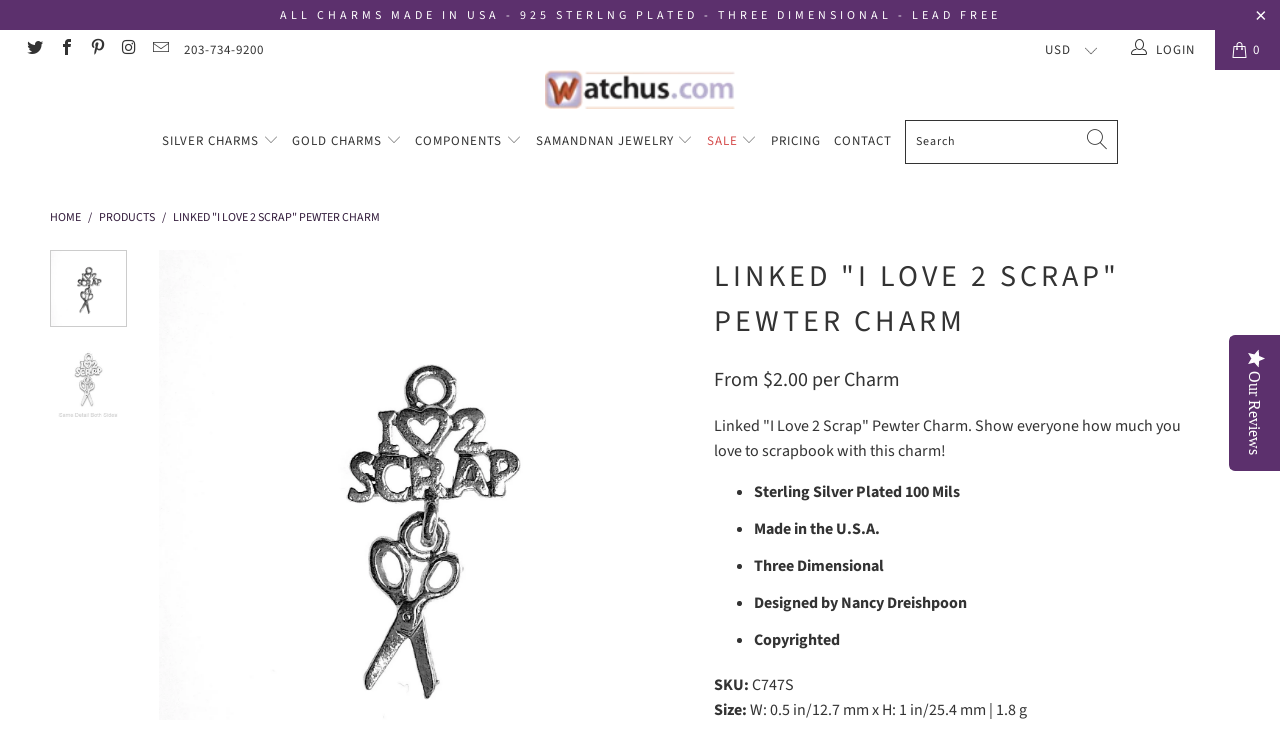

--- FILE ---
content_type: text/html; charset=utf-8
request_url: https://watchus.com/products/linked-i-love-2-scrap-charm
body_size: 74761
content:


 <!DOCTYPE html>
<html lang="en"> <head <!-- Google tag (gtag.js) --> <script async src="https://www.googletagmanager.com/gtag/js?id=G-G63PG60PR0"></script> <script>
    window.dataLayer = window.dataLayer || [];
    function gtag(){dataLayer.push(arguments);}
    gtag('js', new Date());
  
    gtag('config', 'G-G63PG60PR0');</script> <meta charset="utf-8"> <meta http-equiv="cleartype" content="on"> <meta name="robots" content="index,follow"> <!-- Mobile Specific Metas --> <meta name="HandheldFriendly" content="True"> <meta name="MobileOptimized" content="320"> <meta name="viewport" content="width=device-width,initial-scale=1"> <meta name="theme-color" content="#ffffff"> <title>
      &quot;I Love 2 Scrap&quot; Pewter Charm. Sterling Silver Plated. Made in USA. - Watchus</title> <link rel="preconnect dns-prefetch" href="https://fonts.shopifycdn.com" /> <link rel="preconnect dns-prefetch" href="https://cdn.shopify.com" /> <link rel="preconnect dns-prefetch" href="https://v.shopify.com" /> <link rel="preconnect dns-prefetch" href="https://cdn.shopifycloud.com" /> <link rel="preconnect dns-prefetch" href="https://productreviews.shopifycdn.com" /> <link rel="stylesheet" href="https://cdnjs.cloudflare.com/ajax/libs/fancybox/3.5.6/jquery.fancybox.css"> <!-- Stylesheets for Turbo 4.1.5 --> <link href="//watchus.com/cdn/shop/t/46/assets/styles.scss.css?v=151954959266644866411764876013" rel="stylesheet" type="text/css" media="all" /> <script>
      window.lazySizesConfig = window.lazySizesConfig || {};

      lazySizesConfig.expand = 300;
      lazySizesConfig.loadHidden = false;

      /*! lazysizes - v4.1.4 */
      !function(a,b){var c=b(a,a.document);a.lazySizes=c,"object"==typeof module&&module.exports&&(module.exports=c)}(window,function(a,b){"use strict";if(b.getElementsByClassName){var c,d,e=b.documentElement,f=a.Date,g=a.HTMLPictureElement,h="addEventListener",i="getAttribute",j=a[h],k=a.setTimeout,l=a.requestAnimationFrame||k,m=a.requestIdleCallback,n=/^picture$/i,o=["load","error","lazyincluded","_lazyloaded"],p={},q=Array.prototype.forEach,r=function(a,b){return p[b]||(p[b]=new RegExp("(\\s|^)"+b+"(\\s|$)")),p[b].test(a[i]("class")||"")&&p[b]},s=function(a,b){r(a,b)||a.setAttribute("class",(a[i]("class")||"").trim()+" "+b)},t=function(a,b){var c;(c=r(a,b))&&a.setAttribute("class",(a[i]("class")||"").replace(c," "))},u=function(a,b,c){var d=c?h:"removeEventListener";c&&u(a,b),o.forEach(function(c){a[d](c,b)})},v=function(a,d,e,f,g){var h=b.createEvent("Event");return e||(e={}),e.instance=c,h.initEvent(d,!f,!g),h.detail=e,a.dispatchEvent(h),h},w=function(b,c){var e;!g&&(e=a.picturefill||d.pf)?(c&&c.src&&!b[i]("srcset")&&b.setAttribute("srcset",c.src),e({reevaluate:!0,elements:[b]})):c&&c.src&&(b.src=c.src)},x=function(a,b){return(getComputedStyle(a,null)||{})[b]},y=function(a,b,c){for(c=c||a.offsetWidth;c<d.minSize&&b&&!a._lazysizesWidth;)c=b.offsetWidth,b=b.parentNode;return c},z=function(){var a,c,d=[],e=[],f=d,g=function(){var b=f;for(f=d.length?e:d,a=!0,c=!1;b.length;)b.shift()();a=!1},h=function(d,e){a&&!e?d.apply(this,arguments):(f.push(d),c||(c=!0,(b.hidden?k:l)(g)))};return h._lsFlush=g,h}(),A=function(a,b){return b?function(){z(a)}:function(){var b=this,c=arguments;z(function(){a.apply(b,c)})}},B=function(a){var b,c=0,e=d.throttleDelay,g=d.ricTimeout,h=function(){b=!1,c=f.now(),a()},i=m&&g>49?function(){m(h,{timeout:g}),g!==d.ricTimeout&&(g=d.ricTimeout)}:A(function(){k(h)},!0);return function(a){var d;(a=a===!0)&&(g=33),b||(b=!0,d=e-(f.now()-c),0>d&&(d=0),a||9>d?i():k(i,d))}},C=function(a){var b,c,d=99,e=function(){b=null,a()},g=function(){var a=f.now()-c;d>a?k(g,d-a):(m||e)(e)};return function(){c=f.now(),b||(b=k(g,d))}};!function(){var b,c={lazyClass:"lazyload",loadedClass:"lazyloaded",loadingClass:"lazyloading",preloadClass:"lazypreload",errorClass:"lazyerror",autosizesClass:"lazyautosizes",srcAttr:"data-src",srcsetAttr:"data-srcset",sizesAttr:"data-sizes",minSize:40,customMedia:{},init:!0,expFactor:1.5,hFac:.8,loadMode:2,loadHidden:!0,ricTimeout:0,throttleDelay:125};d=a.lazySizesConfig||a.lazysizesConfig||{};for(b in c)b in d||(d[b]=c[b]);a.lazySizesConfig=d,k(function(){d.init&&F()})}();var D=function(){var g,l,m,o,p,y,D,F,G,H,I,J,K,L,M=/^img$/i,N=/^iframe$/i,O="onscroll"in a&&!/(gle|ing)bot/.test(navigator.userAgent),P=0,Q=0,R=0,S=-1,T=function(a){R--,a&&a.target&&u(a.target,T),(!a||0>R||!a.target)&&(R=0)},U=function(a,c){var d,f=a,g="hidden"==x(b.body,"visibility")||"hidden"!=x(a.parentNode,"visibility")&&"hidden"!=x(a,"visibility");for(F-=c,I+=c,G-=c,H+=c;g&&(f=f.offsetParent)&&f!=b.body&&f!=e;)g=(x(f,"opacity")||1)>0,g&&"visible"!=x(f,"overflow")&&(d=f.getBoundingClientRect(),g=H>d.left&&G<d.right&&I>d.top-1&&F<d.bottom+1);return g},V=function(){var a,f,h,j,k,m,n,p,q,r=c.elements;if((o=d.loadMode)&&8>R&&(a=r.length)){f=0,S++,null==K&&("expand"in d||(d.expand=e.clientHeight>500&&e.clientWidth>500?500:370),J=d.expand,K=J*d.expFactor),K>Q&&1>R&&S>2&&o>2&&!b.hidden?(Q=K,S=0):Q=o>1&&S>1&&6>R?J:P;for(;a>f;f++)if(r[f]&&!r[f]._lazyRace)if(O)if((p=r[f][i]("data-expand"))&&(m=1*p)||(m=Q),q!==m&&(y=innerWidth+m*L,D=innerHeight+m,n=-1*m,q=m),h=r[f].getBoundingClientRect(),(I=h.bottom)>=n&&(F=h.top)<=D&&(H=h.right)>=n*L&&(G=h.left)<=y&&(I||H||G||F)&&(d.loadHidden||"hidden"!=x(r[f],"visibility"))&&(l&&3>R&&!p&&(3>o||4>S)||U(r[f],m))){if(ba(r[f]),k=!0,R>9)break}else!k&&l&&!j&&4>R&&4>S&&o>2&&(g[0]||d.preloadAfterLoad)&&(g[0]||!p&&(I||H||G||F||"auto"!=r[f][i](d.sizesAttr)))&&(j=g[0]||r[f]);else ba(r[f]);j&&!k&&ba(j)}},W=B(V),X=function(a){s(a.target,d.loadedClass),t(a.target,d.loadingClass),u(a.target,Z),v(a.target,"lazyloaded")},Y=A(X),Z=function(a){Y({target:a.target})},$=function(a,b){try{a.contentWindow.location.replace(b)}catch(c){a.src=b}},_=function(a){var b,c=a[i](d.srcsetAttr);(b=d.customMedia[a[i]("data-media")||a[i]("media")])&&a.setAttribute("media",b),c&&a.setAttribute("srcset",c)},aa=A(function(a,b,c,e,f){var g,h,j,l,o,p;(o=v(a,"lazybeforeunveil",b)).defaultPrevented||(e&&(c?s(a,d.autosizesClass):a.setAttribute("sizes",e)),h=a[i](d.srcsetAttr),g=a[i](d.srcAttr),f&&(j=a.parentNode,l=j&&n.test(j.nodeName||"")),p=b.firesLoad||"src"in a&&(h||g||l),o={target:a},p&&(u(a,T,!0),clearTimeout(m),m=k(T,2500),s(a,d.loadingClass),u(a,Z,!0)),l&&q.call(j.getElementsByTagName("source"),_),h?a.setAttribute("srcset",h):g&&!l&&(N.test(a.nodeName)?$(a,g):a.src=g),f&&(h||l)&&w(a,{src:g})),a._lazyRace&&delete a._lazyRace,t(a,d.lazyClass),z(function(){(!p||a.complete&&a.naturalWidth>1)&&(p?T(o):R--,X(o))},!0)}),ba=function(a){var b,c=M.test(a.nodeName),e=c&&(a[i](d.sizesAttr)||a[i]("sizes")),f="auto"==e;(!f&&l||!c||!a[i]("src")&&!a.srcset||a.complete||r(a,d.errorClass)||!r(a,d.lazyClass))&&(b=v(a,"lazyunveilread").detail,f&&E.updateElem(a,!0,a.offsetWidth),a._lazyRace=!0,R++,aa(a,b,f,e,c))},ca=function(){if(!l){if(f.now()-p<999)return void k(ca,999);var a=C(function(){d.loadMode=3,W()});l=!0,d.loadMode=3,W(),j("scroll",function(){3==d.loadMode&&(d.loadMode=2),a()},!0)}};return{_:function(){p=f.now(),c.elements=b.getElementsByClassName(d.lazyClass),g=b.getElementsByClassName(d.lazyClass+" "+d.preloadClass),L=d.hFac,j("scroll",W,!0),j("resize",W,!0),a.MutationObserver?new MutationObserver(W).observe(e,{childList:!0,subtree:!0,attributes:!0}):(e[h]("DOMNodeInserted",W,!0),e[h]("DOMAttrModified",W,!0),setInterval(W,999)),j("hashchange",W,!0),["focus","mouseover","click","load","transitionend","animationend","webkitAnimationEnd"].forEach(function(a){b[h](a,W,!0)}),/d$|^c/.test(b.readyState)?ca():(j("load",ca),b[h]("DOMContentLoaded",W),k(ca,2e4)),c.elements.length?(V(),z._lsFlush()):W()},checkElems:W,unveil:ba}}(),E=function(){var a,c=A(function(a,b,c,d){var e,f,g;if(a._lazysizesWidth=d,d+="px",a.setAttribute("sizes",d),n.test(b.nodeName||""))for(e=b.getElementsByTagName("source"),f=0,g=e.length;g>f;f++)e[f].setAttribute("sizes",d);c.detail.dataAttr||w(a,c.detail)}),e=function(a,b,d){var e,f=a.parentNode;f&&(d=y(a,f,d),e=v(a,"lazybeforesizes",{width:d,dataAttr:!!b}),e.defaultPrevented||(d=e.detail.width,d&&d!==a._lazysizesWidth&&c(a,f,e,d)))},f=function(){var b,c=a.length;if(c)for(b=0;c>b;b++)e(a[b])},g=C(f);return{_:function(){a=b.getElementsByClassName(d.autosizesClass),j("resize",g)},checkElems:g,updateElem:e}}(),F=function(){F.i||(F.i=!0,E._(),D._())};return c={cfg:d,autoSizer:E,loader:D,init:F,uP:w,aC:s,rC:t,hC:r,fire:v,gW:y,rAF:z}}});

      /*! lazysizes - v4.1.4 */
      !function(a,b){var c=function(){b(a.lazySizes),a.removeEventListener("lazyunveilread",c,!0)};b=b.bind(null,a,a.document),"object"==typeof module&&module.exports?b(require("lazysizes")):a.lazySizes?c():a.addEventListener("lazyunveilread",c,!0)}(window,function(a,b,c){"use strict";function d(){this.ratioElems=b.getElementsByClassName("lazyaspectratio"),this._setupEvents(),this.processImages()}if(a.addEventListener){var e,f,g,h=Array.prototype.forEach,i=/^picture$/i,j="data-aspectratio",k="img["+j+"]",l=function(b){return a.matchMedia?(l=function(a){return!a||(matchMedia(a)||{}).matches})(b):a.Modernizr&&Modernizr.mq?!b||Modernizr.mq(b):!b},m=c.aC,n=c.rC,o=c.cfg;d.prototype={_setupEvents:function(){var a=this,c=function(b){b.naturalWidth<36?a.addAspectRatio(b,!0):a.removeAspectRatio(b,!0)},d=function(){a.processImages()};b.addEventListener("load",function(a){a.target.getAttribute&&a.target.getAttribute(j)&&c(a.target)},!0),addEventListener("resize",function(){var b,d=function(){h.call(a.ratioElems,c)};return function(){clearTimeout(b),b=setTimeout(d,99)}}()),b.addEventListener("DOMContentLoaded",d),addEventListener("load",d)},processImages:function(a){var c,d;a||(a=b),c="length"in a&&!a.nodeName?a:a.querySelectorAll(k);for(d=0;d<c.length;d++)c[d].naturalWidth>36?this.removeAspectRatio(c[d]):this.addAspectRatio(c[d])},getSelectedRatio:function(a){var b,c,d,e,f,g=a.parentNode;if(g&&i.test(g.nodeName||""))for(d=g.getElementsByTagName("source"),b=0,c=d.length;c>b;b++)if(e=d[b].getAttribute("data-media")||d[b].getAttribute("media"),o.customMedia[e]&&(e=o.customMedia[e]),l(e)){f=d[b].getAttribute(j);break}return f||a.getAttribute(j)||""},parseRatio:function(){var a=/^\s*([+\d\.]+)(\s*[\/x]\s*([+\d\.]+))?\s*$/,b={};return function(c){var d;return!b[c]&&(d=c.match(a))&&(d[3]?b[c]=d[1]/d[3]:b[c]=1*d[1]),b[c]}}(),addAspectRatio:function(b,c){var d,e=b.offsetWidth,f=b.offsetHeight;return c||m(b,"lazyaspectratio"),36>e&&0>=f?void((e||f&&a.console)&&console.log("Define width or height of image, so we can calculate the other dimension")):(d=this.getSelectedRatio(b),d=this.parseRatio(d),void(d&&(e?b.style.height=e/d+"px":b.style.width=f*d+"px")))},removeAspectRatio:function(a){n(a,"lazyaspectratio"),a.style.height="",a.style.width="",a.removeAttribute(j)}},f=function(){g=a.jQuery||a.Zepto||a.shoestring||a.$,g&&g.fn&&!g.fn.imageRatio&&g.fn.filter&&g.fn.add&&g.fn.find?g.fn.imageRatio=function(){return e.processImages(this.find(k).add(this.filter(k))),this}:g=!1},f(),setTimeout(f),e=new d,a.imageRatio=e,"object"==typeof module&&module.exports?module.exports=e:"function"==typeof define&&define.amd&&define(e)}});

        /*! lazysizes - v4.1.5 */
        !function(a,b){var c=function(){b(a.lazySizes),a.removeEventListener("lazyunveilread",c,!0)};b=b.bind(null,a,a.document),"object"==typeof module&&module.exports?b(require("lazysizes")):a.lazySizes?c():a.addEventListener("lazyunveilread",c,!0)}(window,function(a,b,c){"use strict";if(a.addEventListener){var d=/\s+/g,e=/\s*\|\s+|\s+\|\s*/g,f=/^(.+?)(?:\s+\[\s*(.+?)\s*\])(?:\s+\[\s*(.+?)\s*\])?$/,g=/^\s*\(*\s*type\s*:\s*(.+?)\s*\)*\s*$/,h=/\(|\)|'/,i={contain:1,cover:1},j=function(a){var b=c.gW(a,a.parentNode);return(!a._lazysizesWidth||b>a._lazysizesWidth)&&(a._lazysizesWidth=b),a._lazysizesWidth},k=function(a){var b;return b=(getComputedStyle(a)||{getPropertyValue:function(){}}).getPropertyValue("background-size"),!i[b]&&i[a.style.backgroundSize]&&(b=a.style.backgroundSize),b},l=function(a,b){if(b){var c=b.match(g);c&&c[1]?a.setAttribute("type",c[1]):a.setAttribute("media",lazySizesConfig.customMedia[b]||b)}},m=function(a,c,g){var h=b.createElement("picture"),i=c.getAttribute(lazySizesConfig.sizesAttr),j=c.getAttribute("data-ratio"),k=c.getAttribute("data-optimumx");c._lazybgset&&c._lazybgset.parentNode==c&&c.removeChild(c._lazybgset),Object.defineProperty(g,"_lazybgset",{value:c,writable:!0}),Object.defineProperty(c,"_lazybgset",{value:h,writable:!0}),a=a.replace(d," ").split(e),h.style.display="none",g.className=lazySizesConfig.lazyClass,1!=a.length||i||(i="auto"),a.forEach(function(a){var c,d=b.createElement("source");i&&"auto"!=i&&d.setAttribute("sizes",i),(c=a.match(f))?(d.setAttribute(lazySizesConfig.srcsetAttr,c[1]),l(d,c[2]),l(d,c[3])):d.setAttribute(lazySizesConfig.srcsetAttr,a),h.appendChild(d)}),i&&(g.setAttribute(lazySizesConfig.sizesAttr,i),c.removeAttribute(lazySizesConfig.sizesAttr),c.removeAttribute("sizes")),k&&g.setAttribute("data-optimumx",k),j&&g.setAttribute("data-ratio",j),h.appendChild(g),c.appendChild(h)},n=function(a){if(a.target._lazybgset){var b=a.target,d=b._lazybgset,e=b.currentSrc||b.src;if(e){var f=c.fire(d,"bgsetproxy",{src:e,useSrc:h.test(e)?JSON.stringify(e):e});f.defaultPrevented||(d.style.backgroundImage="url("+f.detail.useSrc+")")}b._lazybgsetLoading&&(c.fire(d,"_lazyloaded",{},!1,!0),delete b._lazybgsetLoading)}};addEventListener("lazybeforeunveil",function(a){var d,e,f;!a.defaultPrevented&&(d=a.target.getAttribute("data-bgset"))&&(f=a.target,e=b.createElement("img"),e.alt="",e._lazybgsetLoading=!0,a.detail.firesLoad=!0,m(d,f,e),setTimeout(function(){c.loader.unveil(e),c.rAF(function(){c.fire(e,"_lazyloaded",{},!0,!0),e.complete&&n({target:e})})}))}),b.addEventListener("load",n,!0),a.addEventListener("lazybeforesizes",function(a){if(a.detail.instance==c&&a.target._lazybgset&&a.detail.dataAttr){var b=a.target._lazybgset,d=k(b);i[d]&&(a.target._lazysizesParentFit=d,c.rAF(function(){a.target.setAttribute("data-parent-fit",d),a.target._lazysizesParentFit&&delete a.target._lazysizesParentFit}))}},!0),b.documentElement.addEventListener("lazybeforesizes",function(a){!a.defaultPrevented&&a.target._lazybgset&&a.detail.instance==c&&(a.detail.width=j(a.target._lazybgset))})}});</script> <meta name="description" content="Linked &quot;I Love 2 Scrap&quot; Pewter Charm. Show everyone how much you love to scrapbook with this charm! Sterling Silver Plated 100 Mils. Made in the U.S.A. Three Dimensional. Designed by Nancy Dreishpoon. Copyrighted." /> <link rel="shortcut icon" type="image/x-icon" href="//watchus.com/cdn/shop/files/New_Project_9_180x180.png?v=1613542405"> <link rel="apple-touch-icon" href="//watchus.com/cdn/shop/files/New_Project_9_180x180.png?v=1613542405"/> <link rel="apple-touch-icon" sizes="57x57" href="//watchus.com/cdn/shop/files/New_Project_9_57x57.png?v=1613542405"/> <link rel="apple-touch-icon" sizes="60x60" href="//watchus.com/cdn/shop/files/New_Project_9_60x60.png?v=1613542405"/> <link rel="apple-touch-icon" sizes="72x72" href="//watchus.com/cdn/shop/files/New_Project_9_72x72.png?v=1613542405"/> <link rel="apple-touch-icon" sizes="76x76" href="//watchus.com/cdn/shop/files/New_Project_9_76x76.png?v=1613542405"/> <link rel="apple-touch-icon" sizes="114x114" href="//watchus.com/cdn/shop/files/New_Project_9_114x114.png?v=1613542405"/> <link rel="apple-touch-icon" sizes="180x180" href="//watchus.com/cdn/shop/files/New_Project_9_180x180.png?v=1613542405"/> <link rel="apple-touch-icon" sizes="228x228" href="//watchus.com/cdn/shop/files/New_Project_9_228x228.png?v=1613542405"/> <link rel="canonical" href="https://watchus.com/products/linked-i-love-2-scrap-charm" /> <script>window.performance && window.performance.mark && window.performance.mark('shopify.content_for_header.start');</script><meta name="google-site-verification" content="TbpGtgUn_Tu088V0FejWQ7ienyBo4LqeJKqDtVU4L_U">
<meta id="shopify-digital-wallet" name="shopify-digital-wallet" content="/3212801/digital_wallets/dialog">
<meta name="shopify-checkout-api-token" content="e7ef2439da7858dc98b62250744d2c0f">
<meta id="in-context-paypal-metadata" data-shop-id="3212801" data-venmo-supported="true" data-environment="production" data-locale="en_US" data-paypal-v4="true" data-currency="USD">
<link rel="alternate" type="application/json+oembed" href="https://watchus.com/products/linked-i-love-2-scrap-charm.oembed">
<script async="async" src="/checkouts/internal/preloads.js?locale=en-US"></script>
<link rel="preconnect" href="https://shop.app" crossorigin="anonymous">
<script async="async" src="https://shop.app/checkouts/internal/preloads.js?locale=en-US&shop_id=3212801" crossorigin="anonymous"></script>
<script id="shopify-features" type="application/json">{"accessToken":"e7ef2439da7858dc98b62250744d2c0f","betas":["rich-media-storefront-analytics"],"domain":"watchus.com","predictiveSearch":true,"shopId":3212801,"locale":"en"}</script>
<script>var Shopify = Shopify || {};
Shopify.shop = "watchus-3.myshopify.com";
Shopify.locale = "en";
Shopify.currency = {"active":"USD","rate":"1.0"};
Shopify.country = "US";
Shopify.theme = {"name":"v1.2 - LIVE turbo-smc-March-14-2018 (Aug-16-2019)","id":73301688422,"schema_name":"Turbo","schema_version":"4.1.5","theme_store_id":null,"role":"main"};
Shopify.theme.handle = "null";
Shopify.theme.style = {"id":null,"handle":null};
Shopify.cdnHost = "watchus.com/cdn";
Shopify.routes = Shopify.routes || {};
Shopify.routes.root = "/";</script>
<script type="module">!function(o){(o.Shopify=o.Shopify||{}).modules=!0}(window);</script>
<script>!function(o){function n(){var o=[];function n(){o.push(Array.prototype.slice.apply(arguments))}return n.q=o,n}var t=o.Shopify=o.Shopify||{};t.loadFeatures=n(),t.autoloadFeatures=n()}(window);</script>
<script>
  window.ShopifyPay = window.ShopifyPay || {};
  window.ShopifyPay.apiHost = "shop.app\/pay";
  window.ShopifyPay.redirectState = null;
</script>
<script id="shop-js-analytics" type="application/json">{"pageType":"product"}</script>
<script defer="defer" async type="module" src="//watchus.com/cdn/shopifycloud/shop-js/modules/v2/client.init-shop-cart-sync_WVOgQShq.en.esm.js"></script>
<script defer="defer" async type="module" src="//watchus.com/cdn/shopifycloud/shop-js/modules/v2/chunk.common_C_13GLB1.esm.js"></script>
<script defer="defer" async type="module" src="//watchus.com/cdn/shopifycloud/shop-js/modules/v2/chunk.modal_CLfMGd0m.esm.js"></script>
<script type="module">
  await import("//watchus.com/cdn/shopifycloud/shop-js/modules/v2/client.init-shop-cart-sync_WVOgQShq.en.esm.js");
await import("//watchus.com/cdn/shopifycloud/shop-js/modules/v2/chunk.common_C_13GLB1.esm.js");
await import("//watchus.com/cdn/shopifycloud/shop-js/modules/v2/chunk.modal_CLfMGd0m.esm.js");

  window.Shopify.SignInWithShop?.initShopCartSync?.({"fedCMEnabled":true,"windoidEnabled":true});

</script>
<script>
  window.Shopify = window.Shopify || {};
  if (!window.Shopify.featureAssets) window.Shopify.featureAssets = {};
  window.Shopify.featureAssets['shop-js'] = {"shop-cart-sync":["modules/v2/client.shop-cart-sync_DuR37GeY.en.esm.js","modules/v2/chunk.common_C_13GLB1.esm.js","modules/v2/chunk.modal_CLfMGd0m.esm.js"],"init-fed-cm":["modules/v2/client.init-fed-cm_BucUoe6W.en.esm.js","modules/v2/chunk.common_C_13GLB1.esm.js","modules/v2/chunk.modal_CLfMGd0m.esm.js"],"shop-toast-manager":["modules/v2/client.shop-toast-manager_B0JfrpKj.en.esm.js","modules/v2/chunk.common_C_13GLB1.esm.js","modules/v2/chunk.modal_CLfMGd0m.esm.js"],"init-shop-cart-sync":["modules/v2/client.init-shop-cart-sync_WVOgQShq.en.esm.js","modules/v2/chunk.common_C_13GLB1.esm.js","modules/v2/chunk.modal_CLfMGd0m.esm.js"],"shop-button":["modules/v2/client.shop-button_B_U3bv27.en.esm.js","modules/v2/chunk.common_C_13GLB1.esm.js","modules/v2/chunk.modal_CLfMGd0m.esm.js"],"init-windoid":["modules/v2/client.init-windoid_DuP9q_di.en.esm.js","modules/v2/chunk.common_C_13GLB1.esm.js","modules/v2/chunk.modal_CLfMGd0m.esm.js"],"shop-cash-offers":["modules/v2/client.shop-cash-offers_BmULhtno.en.esm.js","modules/v2/chunk.common_C_13GLB1.esm.js","modules/v2/chunk.modal_CLfMGd0m.esm.js"],"pay-button":["modules/v2/client.pay-button_CrPSEbOK.en.esm.js","modules/v2/chunk.common_C_13GLB1.esm.js","modules/v2/chunk.modal_CLfMGd0m.esm.js"],"init-customer-accounts":["modules/v2/client.init-customer-accounts_jNk9cPYQ.en.esm.js","modules/v2/client.shop-login-button_DJ5ldayH.en.esm.js","modules/v2/chunk.common_C_13GLB1.esm.js","modules/v2/chunk.modal_CLfMGd0m.esm.js"],"avatar":["modules/v2/client.avatar_BTnouDA3.en.esm.js"],"checkout-modal":["modules/v2/client.checkout-modal_pBPyh9w8.en.esm.js","modules/v2/chunk.common_C_13GLB1.esm.js","modules/v2/chunk.modal_CLfMGd0m.esm.js"],"init-shop-for-new-customer-accounts":["modules/v2/client.init-shop-for-new-customer-accounts_BUoCy7a5.en.esm.js","modules/v2/client.shop-login-button_DJ5ldayH.en.esm.js","modules/v2/chunk.common_C_13GLB1.esm.js","modules/v2/chunk.modal_CLfMGd0m.esm.js"],"init-customer-accounts-sign-up":["modules/v2/client.init-customer-accounts-sign-up_CnczCz9H.en.esm.js","modules/v2/client.shop-login-button_DJ5ldayH.en.esm.js","modules/v2/chunk.common_C_13GLB1.esm.js","modules/v2/chunk.modal_CLfMGd0m.esm.js"],"init-shop-email-lookup-coordinator":["modules/v2/client.init-shop-email-lookup-coordinator_CzjY5t9o.en.esm.js","modules/v2/chunk.common_C_13GLB1.esm.js","modules/v2/chunk.modal_CLfMGd0m.esm.js"],"shop-follow-button":["modules/v2/client.shop-follow-button_CsYC63q7.en.esm.js","modules/v2/chunk.common_C_13GLB1.esm.js","modules/v2/chunk.modal_CLfMGd0m.esm.js"],"shop-login-button":["modules/v2/client.shop-login-button_DJ5ldayH.en.esm.js","modules/v2/chunk.common_C_13GLB1.esm.js","modules/v2/chunk.modal_CLfMGd0m.esm.js"],"shop-login":["modules/v2/client.shop-login_B9ccPdmx.en.esm.js","modules/v2/chunk.common_C_13GLB1.esm.js","modules/v2/chunk.modal_CLfMGd0m.esm.js"],"lead-capture":["modules/v2/client.lead-capture_D0K_KgYb.en.esm.js","modules/v2/chunk.common_C_13GLB1.esm.js","modules/v2/chunk.modal_CLfMGd0m.esm.js"],"payment-terms":["modules/v2/client.payment-terms_BWmiNN46.en.esm.js","modules/v2/chunk.common_C_13GLB1.esm.js","modules/v2/chunk.modal_CLfMGd0m.esm.js"]};
</script>
<script>(function() {
  var isLoaded = false;
  function asyncLoad() {
    if (isLoaded) return;
    isLoaded = true;
    var urls = ["https:\/\/d23dclunsivw3h.cloudfront.net\/redirect-app.js?shop=watchus-3.myshopify.com"];
    for (var i = 0; i <urls.length; i++) {
      var s = document.createElement('script');
      s.type = 'text/javascript';
      s.async = true;
      s.src = urls[i];
      var x = document.getElementsByTagName('script')[0];
      x.parentNode.insertBefore(s, x);
    }
  };
  if(window.attachEvent) {
    window.attachEvent('onload', asyncLoad);
  } else {
    window.addEventListener('load', asyncLoad, false);
  }
})();</script>
<script id="__st">var __st={"a":3212801,"offset":-18000,"reqid":"e5986903-5519-4858-8b7e-8d9bbe70cc27-1769582559","pageurl":"watchus.com\/products\/linked-i-love-2-scrap-charm","u":"1b2f6e9854dc","p":"product","rtyp":"product","rid":247826949};</script>
<script>window.ShopifyPaypalV4VisibilityTracking = true;</script>
<script id="captcha-bootstrap">!function(){'use strict';const t='contact',e='account',n='new_comment',o=[[t,t],['blogs',n],['comments',n],[t,'customer']],c=[[e,'customer_login'],[e,'guest_login'],[e,'recover_customer_password'],[e,'create_customer']],r=t=>t.map((([t,e])=>`form[action*='/${t}']:not([data-nocaptcha='true']) input[name='form_type'][value='${e}']`)).join(','),a=t=>()=>t?[...document.querySelectorAll(t)].map((t=>t.form)):[];function s(){const t=[...o],e=r(t);return a(e)}const i='password',u='form_key',d=['recaptcha-v3-token','g-recaptcha-response','h-captcha-response',i],f=()=>{try{return window.sessionStorage}catch{return}},m='__shopify_v',_=t=>t.elements[u];function p(t,e,n=!1){try{const o=window.sessionStorage,c=JSON.parse(o.getItem(e)),{data:r}=function(t){const{data:e,action:n}=t;return t[m]||n?{data:e,action:n}:{data:t,action:n}}(c);for(const[e,n]of Object.entries(r))t.elements[e]&&(t.elements[e].value=n);n&&o.removeItem(e)}catch(o){console.error('form repopulation failed',{error:o})}}const l='form_type',E='cptcha';function T(t){t.dataset[E]=!0}const w=window,h=w.document,L='Shopify',v='ce_forms',y='captcha';let A=!1;((t,e)=>{const n=(g='f06e6c50-85a8-45c8-87d0-21a2b65856fe',I='https://cdn.shopify.com/shopifycloud/storefront-forms-hcaptcha/ce_storefront_forms_captcha_hcaptcha.v1.5.2.iife.js',D={infoText:'Protected by hCaptcha',privacyText:'Privacy',termsText:'Terms'},(t,e,n)=>{const o=w[L][v],c=o.bindForm;if(c)return c(t,g,e,D).then(n);var r;o.q.push([[t,g,e,D],n]),r=I,A||(h.body.append(Object.assign(h.createElement('script'),{id:'captcha-provider',async:!0,src:r})),A=!0)});var g,I,D;w[L]=w[L]||{},w[L][v]=w[L][v]||{},w[L][v].q=[],w[L][y]=w[L][y]||{},w[L][y].protect=function(t,e){n(t,void 0,e),T(t)},Object.freeze(w[L][y]),function(t,e,n,w,h,L){const[v,y,A,g]=function(t,e,n){const i=e?o:[],u=t?c:[],d=[...i,...u],f=r(d),m=r(i),_=r(d.filter((([t,e])=>n.includes(e))));return[a(f),a(m),a(_),s()]}(w,h,L),I=t=>{const e=t.target;return e instanceof HTMLFormElement?e:e&&e.form},D=t=>v().includes(t);t.addEventListener('submit',(t=>{const e=I(t);if(!e)return;const n=D(e)&&!e.dataset.hcaptchaBound&&!e.dataset.recaptchaBound,o=_(e),c=g().includes(e)&&(!o||!o.value);(n||c)&&t.preventDefault(),c&&!n&&(function(t){try{if(!f())return;!function(t){const e=f();if(!e)return;const n=_(t);if(!n)return;const o=n.value;o&&e.removeItem(o)}(t);const e=Array.from(Array(32),(()=>Math.random().toString(36)[2])).join('');!function(t,e){_(t)||t.append(Object.assign(document.createElement('input'),{type:'hidden',name:u})),t.elements[u].value=e}(t,e),function(t,e){const n=f();if(!n)return;const o=[...t.querySelectorAll(`input[type='${i}']`)].map((({name:t})=>t)),c=[...d,...o],r={};for(const[a,s]of new FormData(t).entries())c.includes(a)||(r[a]=s);n.setItem(e,JSON.stringify({[m]:1,action:t.action,data:r}))}(t,e)}catch(e){console.error('failed to persist form',e)}}(e),e.submit())}));const S=(t,e)=>{t&&!t.dataset[E]&&(n(t,e.some((e=>e===t))),T(t))};for(const o of['focusin','change'])t.addEventListener(o,(t=>{const e=I(t);D(e)&&S(e,y())}));const B=e.get('form_key'),M=e.get(l),P=B&&M;t.addEventListener('DOMContentLoaded',(()=>{const t=y();if(P)for(const e of t)e.elements[l].value===M&&p(e,B);[...new Set([...A(),...v().filter((t=>'true'===t.dataset.shopifyCaptcha))])].forEach((e=>S(e,t)))}))}(h,new URLSearchParams(w.location.search),n,t,e,['guest_login'])})(!0,!0)}();</script>
<script integrity="sha256-4kQ18oKyAcykRKYeNunJcIwy7WH5gtpwJnB7kiuLZ1E=" data-source-attribution="shopify.loadfeatures" defer="defer" src="//watchus.com/cdn/shopifycloud/storefront/assets/storefront/load_feature-a0a9edcb.js" crossorigin="anonymous"></script>
<script crossorigin="anonymous" defer="defer" src="//watchus.com/cdn/shopifycloud/storefront/assets/shopify_pay/storefront-65b4c6d7.js?v=20250812"></script>
<script data-source-attribution="shopify.dynamic_checkout.dynamic.init">var Shopify=Shopify||{};Shopify.PaymentButton=Shopify.PaymentButton||{isStorefrontPortableWallets:!0,init:function(){window.Shopify.PaymentButton.init=function(){};var t=document.createElement("script");t.src="https://watchus.com/cdn/shopifycloud/portable-wallets/latest/portable-wallets.en.js",t.type="module",document.head.appendChild(t)}};
</script>
<script data-source-attribution="shopify.dynamic_checkout.buyer_consent">
  function portableWalletsHideBuyerConsent(e){var t=document.getElementById("shopify-buyer-consent"),n=document.getElementById("shopify-subscription-policy-button");t&&n&&(t.classList.add("hidden"),t.setAttribute("aria-hidden","true"),n.removeEventListener("click",e))}function portableWalletsShowBuyerConsent(e){var t=document.getElementById("shopify-buyer-consent"),n=document.getElementById("shopify-subscription-policy-button");t&&n&&(t.classList.remove("hidden"),t.removeAttribute("aria-hidden"),n.addEventListener("click",e))}window.Shopify?.PaymentButton&&(window.Shopify.PaymentButton.hideBuyerConsent=portableWalletsHideBuyerConsent,window.Shopify.PaymentButton.showBuyerConsent=portableWalletsShowBuyerConsent);
</script>
<script data-source-attribution="shopify.dynamic_checkout.cart.bootstrap">document.addEventListener("DOMContentLoaded",(function(){function t(){return document.querySelector("shopify-accelerated-checkout-cart, shopify-accelerated-checkout")}if(t())Shopify.PaymentButton.init();else{new MutationObserver((function(e,n){t()&&(Shopify.PaymentButton.init(),n.disconnect())})).observe(document.body,{childList:!0,subtree:!0})}}));
</script>
<link id="shopify-accelerated-checkout-styles" rel="stylesheet" media="screen" href="https://watchus.com/cdn/shopifycloud/portable-wallets/latest/accelerated-checkout-backwards-compat.css" crossorigin="anonymous">
<style id="shopify-accelerated-checkout-cart">
        #shopify-buyer-consent {
  margin-top: 1em;
  display: inline-block;
  width: 100%;
}

#shopify-buyer-consent.hidden {
  display: none;
}

#shopify-subscription-policy-button {
  background: none;
  border: none;
  padding: 0;
  text-decoration: underline;
  font-size: inherit;
  cursor: pointer;
}

#shopify-subscription-policy-button::before {
  box-shadow: none;
}

      </style>

<script>window.performance && window.performance.mark && window.performance.mark('shopify.content_for_header.end');</script>

    

<meta name="author" content="Watchus">
<meta property="og:url" content="https://watchus.com/products/linked-i-love-2-scrap-charm">
<meta property="og:site_name" content="Watchus"> <meta property="og:type" content="product"> <meta property="og:title" content="Linked &quot;I Love 2 Scrap&quot; Pewter Charm"> <meta property="og:image" content="https://watchus.com/cdn/shop/products/Linked-I-Love-2-Scrap-Pewter-Charm_600x.jpeg?v=1743618019"> <meta property="og:image:secure_url" content="https://watchus.com/cdn/shop/products/Linked-I-Love-2-Scrap-Pewter-Charm_600x.jpeg?v=1743618019"> <meta property="og:image:width" content="1454"> <meta property="og:image:height" content="1455"> <meta property="og:image:alt" content="Linked "I Love 2 Scrap" Pewter Charm-Watchus"> <meta property="og:image" content="https://watchus.com/cdn/shop/products/Linked-I-Love-2-Scrap-Pewter-Charm-2_600x.jpg?v=1743618021"> <meta property="og:image:secure_url" content="https://watchus.com/cdn/shop/products/Linked-I-Love-2-Scrap-Pewter-Charm-2_600x.jpg?v=1743618021"> <meta property="og:image:width" content="300"> <meta property="og:image:height" content="300"> <meta property="og:image:alt" content="Linked "I Love 2 Scrap" Pewter Charm-Watchus"> <meta property="product:price:amount" content="12.00"> <meta property="product:price:currency" content="USD"> <meta property="og:description" content="Linked &quot;I Love 2 Scrap&quot; Pewter Charm. Show everyone how much you love to scrapbook with this charm! Sterling Silver Plated 100 Mils. Made in the U.S.A. Three Dimensional. Designed by Nancy Dreishpoon. Copyrighted."> <meta name="twitter:site" content="@@Watchus">

<meta name="twitter:card" content="summary"> <meta name="twitter:title" content="Linked "I Love 2 Scrap" Pewter Charm"> <meta name="twitter:description" content="Linked &quot;I Love 2 Scrap&quot; Pewter Charm. Show everyone how much you love to scrapbook with this charm!

Sterling Silver Plated 100 Mils
Made in the U.S.A.
Three Dimensional
Designed by Nancy Dreishpoon
Copyrighted
"> <meta name="twitter:image" content="https://watchus.com/cdn/shop/products/Linked-I-Love-2-Scrap-Pewter-Charm_240x.jpeg?v=1743618019"> <meta name="twitter:image:width" content="240"> <meta name="twitter:image:height" content="240"> <meta name="twitter:image:alt" content="Linked "I Love 2 Scrap" Pewter Charm-Watchus"> <!-- Yapto Script --> <script type="text/javascript">(function e(){var e=document.createElement("script");e.type="text/javascript",e.async=true,e.src="//staticw2.yotpo.com/bCU4k6iQOiDDaQ8zK0KjkeAOUs45i7qkMZk26AEy/widget.js";var t=document.getElementsByTagName("script")[0];t.parentNode.insertBefore(e,t)})();</script> <meta name="google-site-verification" content="2SlQyMH6AbLAJQwdKypmDpi0MC2WPt2Xk5sOW_AT2yg" />
    
    
<!-- Start of Judge.me Core -->
<link rel="dns-prefetch" href="https://cdn.judge.me/">
<script data-cfasync='false' class='jdgm-settings-script'>window.jdgmSettings={"pagination":5,"disable_web_reviews":false,"badge_no_review_text":"No reviews","badge_n_reviews_text":"{{ n }} review/reviews","hide_badge_preview_if_no_reviews":true,"badge_hide_text":false,"enforce_center_preview_badge":false,"widget_title":"Customer Reviews","widget_open_form_text":"Write a review","widget_close_form_text":"Cancel review","widget_refresh_page_text":"Refresh page","widget_summary_text":"Based on {{ number_of_reviews }} review/reviews","widget_no_review_text":"Be the first to write a review","widget_name_field_text":"Display name","widget_verified_name_field_text":"Verified Name (public)","widget_name_placeholder_text":"Display name","widget_required_field_error_text":"This field is required.","widget_email_field_text":"Email address","widget_verified_email_field_text":"Verified Email (private, can not be edited)","widget_email_placeholder_text":"Your email address","widget_email_field_error_text":"Please enter a valid email address.","widget_rating_field_text":"Rating","widget_review_title_field_text":"Review Title","widget_review_title_placeholder_text":"Give your review a title","widget_review_body_field_text":"Review content","widget_review_body_placeholder_text":"Start writing here...","widget_pictures_field_text":"Picture/Video (optional)","widget_submit_review_text":"Submit Review","widget_submit_verified_review_text":"Submit Verified Review","widget_submit_success_msg_with_auto_publish":"Thank you! Please refresh the page in a few moments to see your review. You can remove or edit your review by logging into \u003ca href='https://judge.me/login' target='_blank' rel='nofollow noopener'\u003eJudge.me\u003c/a\u003e","widget_submit_success_msg_no_auto_publish":"Thank you! Your review will be published as soon as it is approved by the shop admin. You can remove or edit your review by logging into \u003ca href='https://judge.me/login' target='_blank' rel='nofollow noopener'\u003eJudge.me\u003c/a\u003e","widget_show_default_reviews_out_of_total_text":"Showing {{ n_reviews_shown }} out of {{ n_reviews }} reviews.","widget_show_all_link_text":"Show all","widget_show_less_link_text":"Show less","widget_author_said_text":"{{ reviewer_name }} said:","widget_days_text":"{{ n }} days ago","widget_weeks_text":"{{ n }} week/weeks ago","widget_months_text":"{{ n }} month/months ago","widget_years_text":"{{ n }} year/years ago","widget_yesterday_text":"Yesterday","widget_today_text":"Today","widget_replied_text":"\u003e\u003e {{ shop_name }} replied:","widget_read_more_text":"Read more","widget_reviewer_name_as_initial":"","widget_rating_filter_color":"#fbcd0a","widget_rating_filter_see_all_text":"See all reviews","widget_sorting_most_recent_text":"Most Recent","widget_sorting_highest_rating_text":"Highest Rating","widget_sorting_lowest_rating_text":"Lowest Rating","widget_sorting_with_pictures_text":"Only Pictures","widget_sorting_most_helpful_text":"Most Helpful","widget_open_question_form_text":"Ask a question","widget_reviews_subtab_text":"Reviews","widget_questions_subtab_text":"Questions","widget_question_label_text":"Question","widget_answer_label_text":"Answer","widget_question_placeholder_text":"Write your question here","widget_submit_question_text":"Submit Question","widget_question_submit_success_text":"Thank you for your question! We will notify you once it gets answered.","verified_badge_text":"Verified","verified_badge_bg_color":"","verified_badge_text_color":"","verified_badge_placement":"left-of-reviewer-name","widget_review_max_height":"","widget_hide_border":false,"widget_social_share":false,"widget_thumb":false,"widget_review_location_show":false,"widget_location_format":"","all_reviews_include_out_of_store_products":true,"all_reviews_out_of_store_text":"(out of store)","all_reviews_pagination":100,"all_reviews_product_name_prefix_text":"about","enable_review_pictures":true,"enable_question_anwser":false,"widget_theme":"default","review_date_format":"mm/dd/yyyy","default_sort_method":"most-recent","widget_product_reviews_subtab_text":"Product Reviews","widget_shop_reviews_subtab_text":"Shop Reviews","widget_other_products_reviews_text":"Reviews for other products","widget_store_reviews_subtab_text":"Store reviews","widget_no_store_reviews_text":"This store hasn't received any reviews yet","widget_web_restriction_product_reviews_text":"This product hasn't received any reviews yet","widget_no_items_text":"No items found","widget_show_more_text":"Show more","widget_write_a_store_review_text":"Write a Store Review","widget_other_languages_heading":"Reviews in Other Languages","widget_translate_review_text":"Translate review to {{ language }}","widget_translating_review_text":"Translating...","widget_show_original_translation_text":"Show original ({{ language }})","widget_translate_review_failed_text":"Review couldn't be translated.","widget_translate_review_retry_text":"Retry","widget_translate_review_try_again_later_text":"Try again later","show_product_url_for_grouped_product":false,"widget_sorting_pictures_first_text":"Pictures First","show_pictures_on_all_rev_page_mobile":false,"show_pictures_on_all_rev_page_desktop":false,"floating_tab_hide_mobile_install_preference":false,"floating_tab_button_name":"★ Reviews","floating_tab_title":"Let customers speak for us","floating_tab_button_color":"","floating_tab_button_background_color":"","floating_tab_url":"","floating_tab_url_enabled":false,"floating_tab_tab_style":"text","all_reviews_text_badge_text":"Customers rate us {{ shop.metafields.judgeme.all_reviews_rating | round: 1 }}/5 based on {{ shop.metafields.judgeme.all_reviews_count }} reviews.","all_reviews_text_badge_text_branded_style":"{{ shop.metafields.judgeme.all_reviews_rating | round: 1 }} out of 5 stars based on {{ shop.metafields.judgeme.all_reviews_count }} reviews","is_all_reviews_text_badge_a_link":false,"show_stars_for_all_reviews_text_badge":false,"all_reviews_text_badge_url":"","all_reviews_text_style":"text","all_reviews_text_color_style":"judgeme_brand_color","all_reviews_text_color":"#108474","all_reviews_text_show_jm_brand":true,"featured_carousel_show_header":true,"featured_carousel_title":"Let customers speak for us","testimonials_carousel_title":"Customers are saying","videos_carousel_title":"Real customer stories","cards_carousel_title":"Customers are saying","featured_carousel_count_text":"from {{ n }} reviews","featured_carousel_add_link_to_all_reviews_page":false,"featured_carousel_url":"","featured_carousel_show_images":true,"featured_carousel_autoslide_interval":5,"featured_carousel_arrows_on_the_sides":false,"featured_carousel_height":250,"featured_carousel_width":80,"featured_carousel_image_size":0,"featured_carousel_image_height":250,"featured_carousel_arrow_color":"#eeeeee","verified_count_badge_style":"vintage","verified_count_badge_orientation":"horizontal","verified_count_badge_color_style":"judgeme_brand_color","verified_count_badge_color":"#108474","is_verified_count_badge_a_link":false,"verified_count_badge_url":"","verified_count_badge_show_jm_brand":true,"widget_rating_preset_default":5,"widget_first_sub_tab":"product-reviews","widget_show_histogram":true,"widget_histogram_use_custom_color":false,"widget_pagination_use_custom_color":false,"widget_star_use_custom_color":false,"widget_verified_badge_use_custom_color":false,"widget_write_review_use_custom_color":false,"picture_reminder_submit_button":"Upload Pictures","enable_review_videos":false,"mute_video_by_default":false,"widget_sorting_videos_first_text":"Videos First","widget_review_pending_text":"Pending","featured_carousel_items_for_large_screen":3,"social_share_options_order":"Facebook,Twitter","remove_microdata_snippet":false,"disable_json_ld":false,"enable_json_ld_products":false,"preview_badge_show_question_text":false,"preview_badge_no_question_text":"No questions","preview_badge_n_question_text":"{{ number_of_questions }} question/questions","qa_badge_show_icon":false,"qa_badge_position":"same-row","remove_judgeme_branding":false,"widget_add_search_bar":false,"widget_search_bar_placeholder":"Search","widget_sorting_verified_only_text":"Verified only","featured_carousel_theme":"default","featured_carousel_show_rating":true,"featured_carousel_show_title":true,"featured_carousel_show_body":true,"featured_carousel_show_date":false,"featured_carousel_show_reviewer":true,"featured_carousel_show_product":false,"featured_carousel_header_background_color":"#108474","featured_carousel_header_text_color":"#ffffff","featured_carousel_name_product_separator":"reviewed","featured_carousel_full_star_background":"#108474","featured_carousel_empty_star_background":"#dadada","featured_carousel_vertical_theme_background":"#f9fafb","featured_carousel_verified_badge_enable":false,"featured_carousel_verified_badge_color":"#108474","featured_carousel_border_style":"round","featured_carousel_review_line_length_limit":3,"featured_carousel_more_reviews_button_text":"Read more reviews","featured_carousel_view_product_button_text":"View product","all_reviews_page_load_reviews_on":"scroll","all_reviews_page_load_more_text":"Load More Reviews","disable_fb_tab_reviews":false,"enable_ajax_cdn_cache":false,"widget_public_name_text":"displayed publicly like","default_reviewer_name":"John Smith","default_reviewer_name_has_non_latin":true,"widget_reviewer_anonymous":"Anonymous","medals_widget_title":"Judge.me Review Medals","medals_widget_background_color":"#f9fafb","medals_widget_position":"footer_all_pages","medals_widget_border_color":"#f9fafb","medals_widget_verified_text_position":"left","medals_widget_use_monochromatic_version":false,"medals_widget_elements_color":"#108474","show_reviewer_avatar":true,"widget_invalid_yt_video_url_error_text":"Not a YouTube video URL","widget_max_length_field_error_text":"Please enter no more than {0} characters.","widget_show_country_flag":false,"widget_show_collected_via_shop_app":true,"widget_verified_by_shop_badge_style":"light","widget_verified_by_shop_text":"Verified by Shop","widget_show_photo_gallery":false,"widget_load_with_code_splitting":true,"widget_ugc_install_preference":false,"widget_ugc_title":"Made by us, Shared by you","widget_ugc_subtitle":"Tag us to see your picture featured in our page","widget_ugc_arrows_color":"#ffffff","widget_ugc_primary_button_text":"Buy Now","widget_ugc_primary_button_background_color":"#108474","widget_ugc_primary_button_text_color":"#ffffff","widget_ugc_primary_button_border_width":"0","widget_ugc_primary_button_border_style":"none","widget_ugc_primary_button_border_color":"#108474","widget_ugc_primary_button_border_radius":"25","widget_ugc_secondary_button_text":"Load More","widget_ugc_secondary_button_background_color":"#ffffff","widget_ugc_secondary_button_text_color":"#108474","widget_ugc_secondary_button_border_width":"2","widget_ugc_secondary_button_border_style":"solid","widget_ugc_secondary_button_border_color":"#108474","widget_ugc_secondary_button_border_radius":"25","widget_ugc_reviews_button_text":"View Reviews","widget_ugc_reviews_button_background_color":"#ffffff","widget_ugc_reviews_button_text_color":"#108474","widget_ugc_reviews_button_border_width":"2","widget_ugc_reviews_button_border_style":"solid","widget_ugc_reviews_button_border_color":"#108474","widget_ugc_reviews_button_border_radius":"25","widget_ugc_reviews_button_link_to":"judgeme-reviews-page","widget_ugc_show_post_date":true,"widget_ugc_max_width":"800","widget_rating_metafield_value_type":true,"widget_primary_color":"#108474","widget_enable_secondary_color":false,"widget_secondary_color":"#edf5f5","widget_summary_average_rating_text":"{{ average_rating }} out of 5","widget_media_grid_title":"Customer photos \u0026 videos","widget_media_grid_see_more_text":"See more","widget_round_style":false,"widget_show_product_medals":true,"widget_verified_by_judgeme_text":"Verified by Judge.me","widget_show_store_medals":true,"widget_verified_by_judgeme_text_in_store_medals":"Verified by Judge.me","widget_media_field_exceed_quantity_message":"Sorry, we can only accept {{ max_media }} for one review.","widget_media_field_exceed_limit_message":"{{ file_name }} is too large, please select a {{ media_type }} less than {{ size_limit }}MB.","widget_review_submitted_text":"Review Submitted!","widget_question_submitted_text":"Question Submitted!","widget_close_form_text_question":"Cancel","widget_write_your_answer_here_text":"Write your answer here","widget_enabled_branded_link":true,"widget_show_collected_by_judgeme":false,"widget_reviewer_name_color":"","widget_write_review_text_color":"","widget_write_review_bg_color":"","widget_collected_by_judgeme_text":"collected by Judge.me","widget_pagination_type":"standard","widget_load_more_text":"Load More","widget_load_more_color":"#108474","widget_full_review_text":"Full Review","widget_read_more_reviews_text":"Read More Reviews","widget_read_questions_text":"Read Questions","widget_questions_and_answers_text":"Questions \u0026 Answers","widget_verified_by_text":"Verified by","widget_verified_text":"Verified","widget_number_of_reviews_text":"{{ number_of_reviews }} reviews","widget_back_button_text":"Back","widget_next_button_text":"Next","widget_custom_forms_filter_button":"Filters","custom_forms_style":"vertical","widget_show_review_information":false,"how_reviews_are_collected":"How reviews are collected?","widget_show_review_keywords":false,"widget_gdpr_statement":"How we use your data: We'll only contact you about the review you left, and only if necessary. By submitting your review, you agree to Judge.me's \u003ca href='https://judge.me/terms' target='_blank' rel='nofollow noopener'\u003eterms\u003c/a\u003e, \u003ca href='https://judge.me/privacy' target='_blank' rel='nofollow noopener'\u003eprivacy\u003c/a\u003e and \u003ca href='https://judge.me/content-policy' target='_blank' rel='nofollow noopener'\u003econtent\u003c/a\u003e policies.","widget_multilingual_sorting_enabled":false,"widget_translate_review_content_enabled":false,"widget_translate_review_content_method":"manual","popup_widget_review_selection":"automatically_with_pictures","popup_widget_round_border_style":true,"popup_widget_show_title":true,"popup_widget_show_body":true,"popup_widget_show_reviewer":false,"popup_widget_show_product":true,"popup_widget_show_pictures":true,"popup_widget_use_review_picture":true,"popup_widget_show_on_home_page":true,"popup_widget_show_on_product_page":true,"popup_widget_show_on_collection_page":true,"popup_widget_show_on_cart_page":true,"popup_widget_position":"bottom_left","popup_widget_first_review_delay":5,"popup_widget_duration":5,"popup_widget_interval":5,"popup_widget_review_count":5,"popup_widget_hide_on_mobile":true,"review_snippet_widget_round_border_style":true,"review_snippet_widget_card_color":"#FFFFFF","review_snippet_widget_slider_arrows_background_color":"#FFFFFF","review_snippet_widget_slider_arrows_color":"#000000","review_snippet_widget_star_color":"#108474","show_product_variant":false,"all_reviews_product_variant_label_text":"Variant: ","widget_show_verified_branding":false,"widget_ai_summary_title":"Customers say","widget_ai_summary_disclaimer":"AI-powered review summary based on recent customer reviews","widget_show_ai_summary":false,"widget_show_ai_summary_bg":false,"widget_show_review_title_input":true,"redirect_reviewers_invited_via_email":"review_widget","request_store_review_after_product_review":false,"request_review_other_products_in_order":false,"review_form_color_scheme":"default","review_form_corner_style":"square","review_form_star_color":{},"review_form_text_color":"#333333","review_form_background_color":"#ffffff","review_form_field_background_color":"#fafafa","review_form_button_color":{},"review_form_button_text_color":"#ffffff","review_form_modal_overlay_color":"#000000","review_content_screen_title_text":"How would you rate this product?","review_content_introduction_text":"We would love it if you would share a bit about your experience.","store_review_form_title_text":"How would you rate this store?","store_review_form_introduction_text":"We would love it if you would share a bit about your experience.","show_review_guidance_text":true,"one_star_review_guidance_text":"Poor","five_star_review_guidance_text":"Great","customer_information_screen_title_text":"About you","customer_information_introduction_text":"Please tell us more about you.","custom_questions_screen_title_text":"Your experience in more detail","custom_questions_introduction_text":"Here are a few questions to help us understand more about your experience.","review_submitted_screen_title_text":"Thanks for your review!","review_submitted_screen_thank_you_text":"We are processing it and it will appear on the store soon.","review_submitted_screen_email_verification_text":"Please confirm your email by clicking the link we just sent you. This helps us keep reviews authentic.","review_submitted_request_store_review_text":"Would you like to share your experience of shopping with us?","review_submitted_review_other_products_text":"Would you like to review these products?","store_review_screen_title_text":"Would you like to share your experience of shopping with us?","store_review_introduction_text":"We value your feedback and use it to improve. Please share any thoughts or suggestions you have.","reviewer_media_screen_title_picture_text":"Share a picture","reviewer_media_introduction_picture_text":"Upload a photo to support your review.","reviewer_media_screen_title_video_text":"Share a video","reviewer_media_introduction_video_text":"Upload a video to support your review.","reviewer_media_screen_title_picture_or_video_text":"Share a picture or video","reviewer_media_introduction_picture_or_video_text":"Upload a photo or video to support your review.","reviewer_media_youtube_url_text":"Paste your Youtube URL here","advanced_settings_next_step_button_text":"Next","advanced_settings_close_review_button_text":"Close","modal_write_review_flow":false,"write_review_flow_required_text":"Required","write_review_flow_privacy_message_text":"We respect your privacy.","write_review_flow_anonymous_text":"Post review as anonymous","write_review_flow_visibility_text":"This won't be visible to other customers.","write_review_flow_multiple_selection_help_text":"Select as many as you like","write_review_flow_single_selection_help_text":"Select one option","write_review_flow_required_field_error_text":"This field is required","write_review_flow_invalid_email_error_text":"Please enter a valid email address","write_review_flow_max_length_error_text":"Max. {{ max_length }} characters.","write_review_flow_media_upload_text":"\u003cb\u003eClick to upload\u003c/b\u003e or drag and drop","write_review_flow_gdpr_statement":"We'll only contact you about your review if necessary. By submitting your review, you agree to our \u003ca href='https://judge.me/terms' target='_blank' rel='nofollow noopener'\u003eterms and conditions\u003c/a\u003e and \u003ca href='https://judge.me/privacy' target='_blank' rel='nofollow noopener'\u003eprivacy policy\u003c/a\u003e.","rating_only_reviews_enabled":false,"show_negative_reviews_help_screen":false,"new_review_flow_help_screen_rating_threshold":3,"negative_review_resolution_screen_title_text":"Tell us more","negative_review_resolution_text":"Your experience matters to us. If there were issues with your purchase, we're here to help. Feel free to reach out to us, we'd love the opportunity to make things right.","negative_review_resolution_button_text":"Contact us","negative_review_resolution_proceed_with_review_text":"Leave a review","negative_review_resolution_subject":"Issue with purchase from {{ shop_name }}.{{ order_name }}","preview_badge_collection_page_install_status":false,"widget_review_custom_css":"","preview_badge_custom_css":"","preview_badge_stars_count":"5-stars","featured_carousel_custom_css":"","floating_tab_custom_css":"","all_reviews_widget_custom_css":"","medals_widget_custom_css":"","verified_badge_custom_css":"","all_reviews_text_custom_css":"","transparency_badges_collected_via_store_invite":false,"transparency_badges_from_another_provider":false,"transparency_badges_collected_from_store_visitor":false,"transparency_badges_collected_by_verified_review_provider":false,"transparency_badges_earned_reward":false,"transparency_badges_collected_via_store_invite_text":"Review collected via store invitation","transparency_badges_from_another_provider_text":"Review collected from another provider","transparency_badges_collected_from_store_visitor_text":"Review collected from a store visitor","transparency_badges_written_in_google_text":"Review written in Google","transparency_badges_written_in_etsy_text":"Review written in Etsy","transparency_badges_written_in_shop_app_text":"Review written in Shop App","transparency_badges_earned_reward_text":"Review earned a reward for future purchase","product_review_widget_per_page":10,"widget_store_review_label_text":"Review about the store","checkout_comment_extension_title_on_product_page":"Customer Comments","checkout_comment_extension_num_latest_comment_show":5,"checkout_comment_extension_format":"name_and_timestamp","checkout_comment_customer_name":"last_initial","checkout_comment_comment_notification":true,"preview_badge_collection_page_install_preference":false,"preview_badge_home_page_install_preference":false,"preview_badge_product_page_install_preference":false,"review_widget_install_preference":"","review_carousel_install_preference":false,"floating_reviews_tab_install_preference":"none","verified_reviews_count_badge_install_preference":false,"all_reviews_text_install_preference":false,"review_widget_best_location":false,"judgeme_medals_install_preference":false,"review_widget_revamp_enabled":false,"review_widget_qna_enabled":false,"review_widget_header_theme":"minimal","review_widget_widget_title_enabled":true,"review_widget_header_text_size":"medium","review_widget_header_text_weight":"regular","review_widget_average_rating_style":"compact","review_widget_bar_chart_enabled":true,"review_widget_bar_chart_type":"numbers","review_widget_bar_chart_style":"standard","review_widget_expanded_media_gallery_enabled":false,"review_widget_reviews_section_theme":"standard","review_widget_image_style":"thumbnails","review_widget_review_image_ratio":"square","review_widget_stars_size":"medium","review_widget_verified_badge":"standard_text","review_widget_review_title_text_size":"medium","review_widget_review_text_size":"medium","review_widget_review_text_length":"medium","review_widget_number_of_columns_desktop":3,"review_widget_carousel_transition_speed":5,"review_widget_custom_questions_answers_display":"always","review_widget_button_text_color":"#FFFFFF","review_widget_text_color":"#000000","review_widget_lighter_text_color":"#7B7B7B","review_widget_corner_styling":"soft","review_widget_review_word_singular":"review","review_widget_review_word_plural":"reviews","review_widget_voting_label":"Helpful?","review_widget_shop_reply_label":"Reply from {{ shop_name }}:","review_widget_filters_title":"Filters","qna_widget_question_word_singular":"Question","qna_widget_question_word_plural":"Questions","qna_widget_answer_reply_label":"Answer from {{ answerer_name }}:","qna_content_screen_title_text":"Ask a question about this product","qna_widget_question_required_field_error_text":"Please enter your question.","qna_widget_flow_gdpr_statement":"We'll only contact you about your question if necessary. By submitting your question, you agree to our \u003ca href='https://judge.me/terms' target='_blank' rel='nofollow noopener'\u003eterms and conditions\u003c/a\u003e and \u003ca href='https://judge.me/privacy' target='_blank' rel='nofollow noopener'\u003eprivacy policy\u003c/a\u003e.","qna_widget_question_submitted_text":"Thanks for your question!","qna_widget_close_form_text_question":"Close","qna_widget_question_submit_success_text":"We’ll notify you by email when your question is answered.","all_reviews_widget_v2025_enabled":false,"all_reviews_widget_v2025_header_theme":"default","all_reviews_widget_v2025_widget_title_enabled":true,"all_reviews_widget_v2025_header_text_size":"medium","all_reviews_widget_v2025_header_text_weight":"regular","all_reviews_widget_v2025_average_rating_style":"compact","all_reviews_widget_v2025_bar_chart_enabled":true,"all_reviews_widget_v2025_bar_chart_type":"numbers","all_reviews_widget_v2025_bar_chart_style":"standard","all_reviews_widget_v2025_expanded_media_gallery_enabled":false,"all_reviews_widget_v2025_show_store_medals":true,"all_reviews_widget_v2025_show_photo_gallery":true,"all_reviews_widget_v2025_show_review_keywords":false,"all_reviews_widget_v2025_show_ai_summary":false,"all_reviews_widget_v2025_show_ai_summary_bg":false,"all_reviews_widget_v2025_add_search_bar":false,"all_reviews_widget_v2025_default_sort_method":"most-recent","all_reviews_widget_v2025_reviews_per_page":10,"all_reviews_widget_v2025_reviews_section_theme":"default","all_reviews_widget_v2025_image_style":"thumbnails","all_reviews_widget_v2025_review_image_ratio":"square","all_reviews_widget_v2025_stars_size":"medium","all_reviews_widget_v2025_verified_badge":"bold_badge","all_reviews_widget_v2025_review_title_text_size":"medium","all_reviews_widget_v2025_review_text_size":"medium","all_reviews_widget_v2025_review_text_length":"medium","all_reviews_widget_v2025_number_of_columns_desktop":3,"all_reviews_widget_v2025_carousel_transition_speed":5,"all_reviews_widget_v2025_custom_questions_answers_display":"always","all_reviews_widget_v2025_show_product_variant":false,"all_reviews_widget_v2025_show_reviewer_avatar":true,"all_reviews_widget_v2025_reviewer_name_as_initial":"","all_reviews_widget_v2025_review_location_show":false,"all_reviews_widget_v2025_location_format":"","all_reviews_widget_v2025_show_country_flag":false,"all_reviews_widget_v2025_verified_by_shop_badge_style":"light","all_reviews_widget_v2025_social_share":false,"all_reviews_widget_v2025_social_share_options_order":"Facebook,Twitter,LinkedIn,Pinterest","all_reviews_widget_v2025_pagination_type":"standard","all_reviews_widget_v2025_button_text_color":"#FFFFFF","all_reviews_widget_v2025_text_color":"#000000","all_reviews_widget_v2025_lighter_text_color":"#7B7B7B","all_reviews_widget_v2025_corner_styling":"soft","all_reviews_widget_v2025_title":"Customer reviews","all_reviews_widget_v2025_ai_summary_title":"Customers say about this store","all_reviews_widget_v2025_no_review_text":"Be the first to write a review","platform":"shopify","branding_url":"https://app.judge.me/reviews/stores/watchus.com","branding_text":"Powered by Judge.me","locale":"en","reply_name":"Watchus","widget_version":"2.1","footer":true,"autopublish":true,"review_dates":true,"enable_custom_form":false,"shop_use_review_site":true,"shop_locale":"en","enable_multi_locales_translations":false,"show_review_title_input":true,"review_verification_email_status":"always","can_be_branded":true,"reply_name_text":"Watchus"};</script> <style class='jdgm-settings-style'>.jdgm-xx{left:0}.jdgm-histogram .jdgm-histogram__bar-content{background:#fbcd0a}.jdgm-histogram .jdgm-histogram__bar:after{background:#fbcd0a}.jdgm-prev-badge[data-average-rating='0.00']{display:none !important}.jdgm-author-all-initials{display:none !important}.jdgm-author-last-initial{display:none !important}.jdgm-rev-widg__title{visibility:hidden}.jdgm-rev-widg__summary-text{visibility:hidden}.jdgm-prev-badge__text{visibility:hidden}.jdgm-rev__replier:before{content:'Watchus'}.jdgm-rev__prod-link-prefix:before{content:'about'}.jdgm-rev__variant-label:before{content:'Variant: '}.jdgm-rev__out-of-store-text:before{content:'(out of store)'}@media only screen and (min-width: 768px){.jdgm-rev__pics .jdgm-rev_all-rev-page-picture-separator,.jdgm-rev__pics .jdgm-rev__product-picture{display:none}}@media only screen and (max-width: 768px){.jdgm-rev__pics .jdgm-rev_all-rev-page-picture-separator,.jdgm-rev__pics .jdgm-rev__product-picture{display:none}}.jdgm-preview-badge[data-template="product"]{display:none !important}.jdgm-preview-badge[data-template="collection"]{display:none !important}.jdgm-preview-badge[data-template="index"]{display:none !important}.jdgm-review-widget[data-from-snippet="true"]{display:none !important}.jdgm-verified-count-badget[data-from-snippet="true"]{display:none !important}.jdgm-carousel-wrapper[data-from-snippet="true"]{display:none !important}.jdgm-all-reviews-text[data-from-snippet="true"]{display:none !important}.jdgm-medals-section[data-from-snippet="true"]{display:none !important}.jdgm-ugc-media-wrapper[data-from-snippet="true"]{display:none !important}.jdgm-rev__transparency-badge[data-badge-type="review_collected_via_store_invitation"]{display:none !important}.jdgm-rev__transparency-badge[data-badge-type="review_collected_from_another_provider"]{display:none !important}.jdgm-rev__transparency-badge[data-badge-type="review_collected_from_store_visitor"]{display:none !important}.jdgm-rev__transparency-badge[data-badge-type="review_written_in_etsy"]{display:none !important}.jdgm-rev__transparency-badge[data-badge-type="review_written_in_google_business"]{display:none !important}.jdgm-rev__transparency-badge[data-badge-type="review_written_in_shop_app"]{display:none !important}.jdgm-rev__transparency-badge[data-badge-type="review_earned_for_future_purchase"]{display:none !important}
</style> <style class='jdgm-settings-style'></style> <style class='jdgm-miracle-styles'>
  @-webkit-keyframes jdgm-spin{0%{-webkit-transform:rotate(0deg);-ms-transform:rotate(0deg);transform:rotate(0deg)}100%{-webkit-transform:rotate(359deg);-ms-transform:rotate(359deg);transform:rotate(359deg)}}@keyframes jdgm-spin{0%{-webkit-transform:rotate(0deg);-ms-transform:rotate(0deg);transform:rotate(0deg)}100%{-webkit-transform:rotate(359deg);-ms-transform:rotate(359deg);transform:rotate(359deg)}}@font-face{font-family:'JudgemeStar';src:url("[data-uri]") format("woff");font-weight:normal;font-style:normal}.jdgm-star{font-family:'JudgemeStar';display:inline !important;text-decoration:none !important;padding:0 4px 0 0 !important;margin:0 !important;font-weight:bold;opacity:1;-webkit-font-smoothing:antialiased;-moz-osx-font-smoothing:grayscale}.jdgm-star:hover{opacity:1}.jdgm-star:last-of-type{padding:0 !important}.jdgm-star.jdgm--on:before{content:"\e000"}.jdgm-star.jdgm--off:before{content:"\e001"}.jdgm-star.jdgm--half:before{content:"\e002"}.jdgm-widget *{margin:0;line-height:1.4;-webkit-box-sizing:border-box;-moz-box-sizing:border-box;box-sizing:border-box;-webkit-overflow-scrolling:touch}.jdgm-hidden{display:none !important;visibility:hidden !important}.jdgm-temp-hidden{display:none}.jdgm-spinner{width:40px;height:40px;margin:auto;border-radius:50%;border-top:2px solid #eee;border-right:2px solid #eee;border-bottom:2px solid #eee;border-left:2px solid #ccc;-webkit-animation:jdgm-spin 0.8s infinite linear;animation:jdgm-spin 0.8s infinite linear}.jdgm-prev-badge{display:block !important}

</style>


  
  
   


<script data-cfasync='false' class='jdgm-script'>
!function(e){window.jdgm=window.jdgm||{},jdgm.CDN_HOST="https://cdn.judge.me/",
jdgm.docReady=function(d){(e.attachEvent?"complete"===e.readyState:"loading"!==e.readyState)?
setTimeout(d,0):e.addEventListener("DOMContentLoaded",d)},jdgm.loadCSS=function(d,t,o,s){
!o&&jdgm.loadCSS.requestedUrls.indexOf(d)>=0||(jdgm.loadCSS.requestedUrls.push(d),
(s=e.createElement("link")).rel="stylesheet",s.class="jdgm-stylesheet",s.media="nope!",
s.href=d,s.onload=function(){this.media="all",t&&setTimeout(t)},e.body.appendChild(s))},
jdgm.loadCSS.requestedUrls=[],jdgm.docReady(function(){(window.jdgmLoadCSS||e.querySelectorAll(
".jdgm-widget, .jdgm-all-reviews-page").length>0)&&(jdgmSettings.widget_load_with_code_splitting?
parseFloat(jdgmSettings.widget_version)>=3?jdgm.loadCSS(jdgm.CDN_HOST+"widget_v3/base.css"):
jdgm.loadCSS(jdgm.CDN_HOST+"widget/base.css"):jdgm.loadCSS(jdgm.CDN_HOST+"shopify_v2.css"))})}(document);
</script>
<script async data-cfasync="false" type="text/javascript" src="https://cdn.judge.me/loader.js"></script>

<noscript><link rel="stylesheet" type="text/css" media="all" href="https://cdn.judge.me/shopify_v2.css"></noscript>
<!-- End of Judge.me Core -->


<link href="https://monorail-edge.shopifysvc.com" rel="dns-prefetch">
<script>(function(){if ("sendBeacon" in navigator && "performance" in window) {try {var session_token_from_headers = performance.getEntriesByType('navigation')[0].serverTiming.find(x => x.name == '_s').description;} catch {var session_token_from_headers = undefined;}var session_cookie_matches = document.cookie.match(/_shopify_s=([^;]*)/);var session_token_from_cookie = session_cookie_matches && session_cookie_matches.length === 2 ? session_cookie_matches[1] : "";var session_token = session_token_from_headers || session_token_from_cookie || "";function handle_abandonment_event(e) {var entries = performance.getEntries().filter(function(entry) {return /monorail-edge.shopifysvc.com/.test(entry.name);});if (!window.abandonment_tracked && entries.length === 0) {window.abandonment_tracked = true;var currentMs = Date.now();var navigation_start = performance.timing.navigationStart;var payload = {shop_id: 3212801,url: window.location.href,navigation_start,duration: currentMs - navigation_start,session_token,page_type: "product"};window.navigator.sendBeacon("https://monorail-edge.shopifysvc.com/v1/produce", JSON.stringify({schema_id: "online_store_buyer_site_abandonment/1.1",payload: payload,metadata: {event_created_at_ms: currentMs,event_sent_at_ms: currentMs}}));}}window.addEventListener('pagehide', handle_abandonment_event);}}());</script>
<script id="web-pixels-manager-setup">(function e(e,d,r,n,o){if(void 0===o&&(o={}),!Boolean(null===(a=null===(i=window.Shopify)||void 0===i?void 0:i.analytics)||void 0===a?void 0:a.replayQueue)){var i,a;window.Shopify=window.Shopify||{};var t=window.Shopify;t.analytics=t.analytics||{};var s=t.analytics;s.replayQueue=[],s.publish=function(e,d,r){return s.replayQueue.push([e,d,r]),!0};try{self.performance.mark("wpm:start")}catch(e){}var l=function(){var e={modern:/Edge?\/(1{2}[4-9]|1[2-9]\d|[2-9]\d{2}|\d{4,})\.\d+(\.\d+|)|Firefox\/(1{2}[4-9]|1[2-9]\d|[2-9]\d{2}|\d{4,})\.\d+(\.\d+|)|Chrom(ium|e)\/(9{2}|\d{3,})\.\d+(\.\d+|)|(Maci|X1{2}).+ Version\/(15\.\d+|(1[6-9]|[2-9]\d|\d{3,})\.\d+)([,.]\d+|)( \(\w+\)|)( Mobile\/\w+|) Safari\/|Chrome.+OPR\/(9{2}|\d{3,})\.\d+\.\d+|(CPU[ +]OS|iPhone[ +]OS|CPU[ +]iPhone|CPU IPhone OS|CPU iPad OS)[ +]+(15[._]\d+|(1[6-9]|[2-9]\d|\d{3,})[._]\d+)([._]\d+|)|Android:?[ /-](13[3-9]|1[4-9]\d|[2-9]\d{2}|\d{4,})(\.\d+|)(\.\d+|)|Android.+Firefox\/(13[5-9]|1[4-9]\d|[2-9]\d{2}|\d{4,})\.\d+(\.\d+|)|Android.+Chrom(ium|e)\/(13[3-9]|1[4-9]\d|[2-9]\d{2}|\d{4,})\.\d+(\.\d+|)|SamsungBrowser\/([2-9]\d|\d{3,})\.\d+/,legacy:/Edge?\/(1[6-9]|[2-9]\d|\d{3,})\.\d+(\.\d+|)|Firefox\/(5[4-9]|[6-9]\d|\d{3,})\.\d+(\.\d+|)|Chrom(ium|e)\/(5[1-9]|[6-9]\d|\d{3,})\.\d+(\.\d+|)([\d.]+$|.*Safari\/(?![\d.]+ Edge\/[\d.]+$))|(Maci|X1{2}).+ Version\/(10\.\d+|(1[1-9]|[2-9]\d|\d{3,})\.\d+)([,.]\d+|)( \(\w+\)|)( Mobile\/\w+|) Safari\/|Chrome.+OPR\/(3[89]|[4-9]\d|\d{3,})\.\d+\.\d+|(CPU[ +]OS|iPhone[ +]OS|CPU[ +]iPhone|CPU IPhone OS|CPU iPad OS)[ +]+(10[._]\d+|(1[1-9]|[2-9]\d|\d{3,})[._]\d+)([._]\d+|)|Android:?[ /-](13[3-9]|1[4-9]\d|[2-9]\d{2}|\d{4,})(\.\d+|)(\.\d+|)|Mobile Safari.+OPR\/([89]\d|\d{3,})\.\d+\.\d+|Android.+Firefox\/(13[5-9]|1[4-9]\d|[2-9]\d{2}|\d{4,})\.\d+(\.\d+|)|Android.+Chrom(ium|e)\/(13[3-9]|1[4-9]\d|[2-9]\d{2}|\d{4,})\.\d+(\.\d+|)|Android.+(UC? ?Browser|UCWEB|U3)[ /]?(15\.([5-9]|\d{2,})|(1[6-9]|[2-9]\d|\d{3,})\.\d+)\.\d+|SamsungBrowser\/(5\.\d+|([6-9]|\d{2,})\.\d+)|Android.+MQ{2}Browser\/(14(\.(9|\d{2,})|)|(1[5-9]|[2-9]\d|\d{3,})(\.\d+|))(\.\d+|)|K[Aa][Ii]OS\/(3\.\d+|([4-9]|\d{2,})\.\d+)(\.\d+|)/},d=e.modern,r=e.legacy,n=navigator.userAgent;return n.match(d)?"modern":n.match(r)?"legacy":"unknown"}(),u="modern"===l?"modern":"legacy",c=(null!=n?n:{modern:"",legacy:""})[u],f=function(e){return[e.baseUrl,"/wpm","/b",e.hashVersion,"modern"===e.buildTarget?"m":"l",".js"].join("")}({baseUrl:d,hashVersion:r,buildTarget:u}),m=function(e){var d=e.version,r=e.bundleTarget,n=e.surface,o=e.pageUrl,i=e.monorailEndpoint;return{emit:function(e){var a=e.status,t=e.errorMsg,s=(new Date).getTime(),l=JSON.stringify({metadata:{event_sent_at_ms:s},events:[{schema_id:"web_pixels_manager_load/3.1",payload:{version:d,bundle_target:r,page_url:o,status:a,surface:n,error_msg:t},metadata:{event_created_at_ms:s}}]});if(!i)return console&&console.warn&&console.warn("[Web Pixels Manager] No Monorail endpoint provided, skipping logging."),!1;try{return self.navigator.sendBeacon.bind(self.navigator)(i,l)}catch(e){}var u=new XMLHttpRequest;try{return u.open("POST",i,!0),u.setRequestHeader("Content-Type","text/plain"),u.send(l),!0}catch(e){return console&&console.warn&&console.warn("[Web Pixels Manager] Got an unhandled error while logging to Monorail."),!1}}}}({version:r,bundleTarget:l,surface:e.surface,pageUrl:self.location.href,monorailEndpoint:e.monorailEndpoint});try{o.browserTarget=l,function(e){var d=e.src,r=e.async,n=void 0===r||r,o=e.onload,i=e.onerror,a=e.sri,t=e.scriptDataAttributes,s=void 0===t?{}:t,l=document.createElement("script"),u=document.querySelector("head"),c=document.querySelector("body");if(l.async=n,l.src=d,a&&(l.integrity=a,l.crossOrigin="anonymous"),s)for(var f in s)if(Object.prototype.hasOwnProperty.call(s,f))try{l.dataset[f]=s[f]}catch(e){}if(o&&l.addEventListener("load",o),i&&l.addEventListener("error",i),u)u.appendChild(l);else{if(!c)throw new Error("Did not find a head or body element to append the script");c.appendChild(l)}}({src:f,async:!0,onload:function(){if(!function(){var e,d;return Boolean(null===(d=null===(e=window.Shopify)||void 0===e?void 0:e.analytics)||void 0===d?void 0:d.initialized)}()){var d=window.webPixelsManager.init(e)||void 0;if(d){var r=window.Shopify.analytics;r.replayQueue.forEach((function(e){var r=e[0],n=e[1],o=e[2];d.publishCustomEvent(r,n,o)})),r.replayQueue=[],r.publish=d.publishCustomEvent,r.visitor=d.visitor,r.initialized=!0}}},onerror:function(){return m.emit({status:"failed",errorMsg:"".concat(f," has failed to load")})},sri:function(e){var d=/^sha384-[A-Za-z0-9+/=]+$/;return"string"==typeof e&&d.test(e)}(c)?c:"",scriptDataAttributes:o}),m.emit({status:"loading"})}catch(e){m.emit({status:"failed",errorMsg:(null==e?void 0:e.message)||"Unknown error"})}}})({shopId: 3212801,storefrontBaseUrl: "https://watchus.com",extensionsBaseUrl: "https://extensions.shopifycdn.com/cdn/shopifycloud/web-pixels-manager",monorailEndpoint: "https://monorail-edge.shopifysvc.com/unstable/produce_batch",surface: "storefront-renderer",enabledBetaFlags: ["2dca8a86"],webPixelsConfigList: [{"id":"838271078","configuration":"{\"webPixelName\":\"Judge.me\"}","eventPayloadVersion":"v1","runtimeContext":"STRICT","scriptVersion":"34ad157958823915625854214640f0bf","type":"APP","apiClientId":683015,"privacyPurposes":["ANALYTICS"],"dataSharingAdjustments":{"protectedCustomerApprovalScopes":["read_customer_email","read_customer_name","read_customer_personal_data","read_customer_phone"]}},{"id":"534151270","configuration":"{\"config\":\"{\\\"pixel_id\\\":\\\"G-G63PG60PR0\\\",\\\"target_country\\\":\\\"US\\\",\\\"gtag_events\\\":[{\\\"type\\\":\\\"search\\\",\\\"action_label\\\":\\\"G-G63PG60PR0\\\"},{\\\"type\\\":\\\"begin_checkout\\\",\\\"action_label\\\":\\\"G-G63PG60PR0\\\"},{\\\"type\\\":\\\"view_item\\\",\\\"action_label\\\":[\\\"G-G63PG60PR0\\\",\\\"MC-Z5FC4K8NDW\\\"]},{\\\"type\\\":\\\"purchase\\\",\\\"action_label\\\":[\\\"G-G63PG60PR0\\\",\\\"MC-Z5FC4K8NDW\\\"]},{\\\"type\\\":\\\"page_view\\\",\\\"action_label\\\":[\\\"G-G63PG60PR0\\\",\\\"MC-Z5FC4K8NDW\\\"]},{\\\"type\\\":\\\"add_payment_info\\\",\\\"action_label\\\":\\\"G-G63PG60PR0\\\"},{\\\"type\\\":\\\"add_to_cart\\\",\\\"action_label\\\":\\\"G-G63PG60PR0\\\"}],\\\"enable_monitoring_mode\\\":false}\"}","eventPayloadVersion":"v1","runtimeContext":"OPEN","scriptVersion":"b2a88bafab3e21179ed38636efcd8a93","type":"APP","apiClientId":1780363,"privacyPurposes":[],"dataSharingAdjustments":{"protectedCustomerApprovalScopes":["read_customer_address","read_customer_email","read_customer_name","read_customer_personal_data","read_customer_phone"]}},{"id":"121733222","configuration":"{\"pixel_id\":\"210636796194045\",\"pixel_type\":\"facebook_pixel\",\"metaapp_system_user_token\":\"-\"}","eventPayloadVersion":"v1","runtimeContext":"OPEN","scriptVersion":"ca16bc87fe92b6042fbaa3acc2fbdaa6","type":"APP","apiClientId":2329312,"privacyPurposes":["ANALYTICS","MARKETING","SALE_OF_DATA"],"dataSharingAdjustments":{"protectedCustomerApprovalScopes":["read_customer_address","read_customer_email","read_customer_name","read_customer_personal_data","read_customer_phone"]}},{"id":"52887654","configuration":"{\"tagID\":\"2613421778902\"}","eventPayloadVersion":"v1","runtimeContext":"STRICT","scriptVersion":"18031546ee651571ed29edbe71a3550b","type":"APP","apiClientId":3009811,"privacyPurposes":["ANALYTICS","MARKETING","SALE_OF_DATA"],"dataSharingAdjustments":{"protectedCustomerApprovalScopes":["read_customer_address","read_customer_email","read_customer_name","read_customer_personal_data","read_customer_phone"]}},{"id":"shopify-app-pixel","configuration":"{}","eventPayloadVersion":"v1","runtimeContext":"STRICT","scriptVersion":"0450","apiClientId":"shopify-pixel","type":"APP","privacyPurposes":["ANALYTICS","MARKETING"]},{"id":"shopify-custom-pixel","eventPayloadVersion":"v1","runtimeContext":"LAX","scriptVersion":"0450","apiClientId":"shopify-pixel","type":"CUSTOM","privacyPurposes":["ANALYTICS","MARKETING"]}],isMerchantRequest: false,initData: {"shop":{"name":"Watchus","paymentSettings":{"currencyCode":"USD"},"myshopifyDomain":"watchus-3.myshopify.com","countryCode":"US","storefrontUrl":"https:\/\/watchus.com"},"customer":null,"cart":null,"checkout":null,"productVariants":[{"price":{"amount":12.0,"currencyCode":"USD"},"product":{"title":"Linked \"I Love 2 Scrap\" Pewter Charm","vendor":"Watchus","id":"247826949","untranslatedTitle":"Linked \"I Love 2 Scrap\" Pewter Charm","url":"\/products\/linked-i-love-2-scrap-charm","type":"Charm - Large"},"id":"7913337683998","image":{"src":"\/\/watchus.com\/cdn\/shop\/products\/Linked-I-Love-2-Scrap-Pewter-Charm.jpeg?v=1743618019"},"sku":"C747S","title":"Default Title","untranslatedTitle":"Default Title"}],"purchasingCompany":null},},"https://watchus.com/cdn","fcfee988w5aeb613cpc8e4bc33m6693e112",{"modern":"","legacy":""},{"shopId":"3212801","storefrontBaseUrl":"https:\/\/watchus.com","extensionBaseUrl":"https:\/\/extensions.shopifycdn.com\/cdn\/shopifycloud\/web-pixels-manager","surface":"storefront-renderer","enabledBetaFlags":"[\"2dca8a86\"]","isMerchantRequest":"false","hashVersion":"fcfee988w5aeb613cpc8e4bc33m6693e112","publish":"custom","events":"[[\"page_viewed\",{}],[\"product_viewed\",{\"productVariant\":{\"price\":{\"amount\":12.0,\"currencyCode\":\"USD\"},\"product\":{\"title\":\"Linked \\\"I Love 2 Scrap\\\" Pewter Charm\",\"vendor\":\"Watchus\",\"id\":\"247826949\",\"untranslatedTitle\":\"Linked \\\"I Love 2 Scrap\\\" Pewter Charm\",\"url\":\"\/products\/linked-i-love-2-scrap-charm\",\"type\":\"Charm - Large\"},\"id\":\"7913337683998\",\"image\":{\"src\":\"\/\/watchus.com\/cdn\/shop\/products\/Linked-I-Love-2-Scrap-Pewter-Charm.jpeg?v=1743618019\"},\"sku\":\"C747S\",\"title\":\"Default Title\",\"untranslatedTitle\":\"Default Title\"}}]]"});</script><script>
  window.ShopifyAnalytics = window.ShopifyAnalytics || {};
  window.ShopifyAnalytics.meta = window.ShopifyAnalytics.meta || {};
  window.ShopifyAnalytics.meta.currency = 'USD';
  var meta = {"product":{"id":247826949,"gid":"gid:\/\/shopify\/Product\/247826949","vendor":"Watchus","type":"Charm - Large","handle":"linked-i-love-2-scrap-charm","variants":[{"id":7913337683998,"price":1200,"name":"Linked \"I Love 2 Scrap\" Pewter Charm","public_title":null,"sku":"C747S"}],"remote":false},"page":{"pageType":"product","resourceType":"product","resourceId":247826949,"requestId":"e5986903-5519-4858-8b7e-8d9bbe70cc27-1769582559"}};
  for (var attr in meta) {
    window.ShopifyAnalytics.meta[attr] = meta[attr];
  }
</script>
<script class="analytics">
  (function () {
    var customDocumentWrite = function(content) {
      var jquery = null;

      if (window.jQuery) {
        jquery = window.jQuery;
      } else if (window.Checkout && window.Checkout.$) {
        jquery = window.Checkout.$;
      }

      if (jquery) {
        jquery('body').append(content);
      }
    };

    var hasLoggedConversion = function(token) {
      if (token) {
        return document.cookie.indexOf('loggedConversion=' + token) !== -1;
      }
      return false;
    }

    var setCookieIfConversion = function(token) {
      if (token) {
        var twoMonthsFromNow = new Date(Date.now());
        twoMonthsFromNow.setMonth(twoMonthsFromNow.getMonth() + 2);

        document.cookie = 'loggedConversion=' + token + '; expires=' + twoMonthsFromNow;
      }
    }

    var trekkie = window.ShopifyAnalytics.lib = window.trekkie = window.trekkie || [];
    if (trekkie.integrations) {
      return;
    }
    trekkie.methods = [
      'identify',
      'page',
      'ready',
      'track',
      'trackForm',
      'trackLink'
    ];
    trekkie.factory = function(method) {
      return function() {
        var args = Array.prototype.slice.call(arguments);
        args.unshift(method);
        trekkie.push(args);
        return trekkie;
      };
    };
    for (var i = 0; i < trekkie.methods.length; i++) {
      var key = trekkie.methods[i];
      trekkie[key] = trekkie.factory(key);
    }
    trekkie.load = function(config) {
      trekkie.config = config || {};
      trekkie.config.initialDocumentCookie = document.cookie;
      var first = document.getElementsByTagName('script')[0];
      var script = document.createElement('script');
      script.type = 'text/javascript';
      script.onerror = function(e) {
        var scriptFallback = document.createElement('script');
        scriptFallback.type = 'text/javascript';
        scriptFallback.onerror = function(error) {
                var Monorail = {
      produce: function produce(monorailDomain, schemaId, payload) {
        var currentMs = new Date().getTime();
        var event = {
          schema_id: schemaId,
          payload: payload,
          metadata: {
            event_created_at_ms: currentMs,
            event_sent_at_ms: currentMs
          }
        };
        return Monorail.sendRequest("https://" + monorailDomain + "/v1/produce", JSON.stringify(event));
      },
      sendRequest: function sendRequest(endpointUrl, payload) {
        // Try the sendBeacon API
        if (window && window.navigator && typeof window.navigator.sendBeacon === 'function' && typeof window.Blob === 'function' && !Monorail.isIos12()) {
          var blobData = new window.Blob([payload], {
            type: 'text/plain'
          });

          if (window.navigator.sendBeacon(endpointUrl, blobData)) {
            return true;
          } // sendBeacon was not successful

        } // XHR beacon

        var xhr = new XMLHttpRequest();

        try {
          xhr.open('POST', endpointUrl);
          xhr.setRequestHeader('Content-Type', 'text/plain');
          xhr.send(payload);
        } catch (e) {
          console.log(e);
        }

        return false;
      },
      isIos12: function isIos12() {
        return window.navigator.userAgent.lastIndexOf('iPhone; CPU iPhone OS 12_') !== -1 || window.navigator.userAgent.lastIndexOf('iPad; CPU OS 12_') !== -1;
      }
    };
    Monorail.produce('monorail-edge.shopifysvc.com',
      'trekkie_storefront_load_errors/1.1',
      {shop_id: 3212801,
      theme_id: 73301688422,
      app_name: "storefront",
      context_url: window.location.href,
      source_url: "//watchus.com/cdn/s/trekkie.storefront.a804e9514e4efded663580eddd6991fcc12b5451.min.js"});

        };
        scriptFallback.async = true;
        scriptFallback.src = '//watchus.com/cdn/s/trekkie.storefront.a804e9514e4efded663580eddd6991fcc12b5451.min.js';
        first.parentNode.insertBefore(scriptFallback, first);
      };
      script.async = true;
      script.src = '//watchus.com/cdn/s/trekkie.storefront.a804e9514e4efded663580eddd6991fcc12b5451.min.js';
      first.parentNode.insertBefore(script, first);
    };
    trekkie.load(
      {"Trekkie":{"appName":"storefront","development":false,"defaultAttributes":{"shopId":3212801,"isMerchantRequest":null,"themeId":73301688422,"themeCityHash":"2176097895992566232","contentLanguage":"en","currency":"USD","eventMetadataId":"23a0b527-0ee9-4092-878b-2c7cb7097ffa"},"isServerSideCookieWritingEnabled":true,"monorailRegion":"shop_domain","enabledBetaFlags":["65f19447","b5387b81"]},"Session Attribution":{},"S2S":{"facebookCapiEnabled":true,"source":"trekkie-storefront-renderer","apiClientId":580111}}
    );

    var loaded = false;
    trekkie.ready(function() {
      if (loaded) return;
      loaded = true;

      window.ShopifyAnalytics.lib = window.trekkie;

      var originalDocumentWrite = document.write;
      document.write = customDocumentWrite;
      try { window.ShopifyAnalytics.merchantGoogleAnalytics.call(this); } catch(error) {};
      document.write = originalDocumentWrite;

      window.ShopifyAnalytics.lib.page(null,{"pageType":"product","resourceType":"product","resourceId":247826949,"requestId":"e5986903-5519-4858-8b7e-8d9bbe70cc27-1769582559","shopifyEmitted":true});

      var match = window.location.pathname.match(/checkouts\/(.+)\/(thank_you|post_purchase)/)
      var token = match? match[1]: undefined;
      if (!hasLoggedConversion(token)) {
        setCookieIfConversion(token);
        window.ShopifyAnalytics.lib.track("Viewed Product",{"currency":"USD","variantId":7913337683998,"productId":247826949,"productGid":"gid:\/\/shopify\/Product\/247826949","name":"Linked \"I Love 2 Scrap\" Pewter Charm","price":"12.00","sku":"C747S","brand":"Watchus","variant":null,"category":"Charm - Large","nonInteraction":true,"remote":false},undefined,undefined,{"shopifyEmitted":true});
      window.ShopifyAnalytics.lib.track("monorail:\/\/trekkie_storefront_viewed_product\/1.1",{"currency":"USD","variantId":7913337683998,"productId":247826949,"productGid":"gid:\/\/shopify\/Product\/247826949","name":"Linked \"I Love 2 Scrap\" Pewter Charm","price":"12.00","sku":"C747S","brand":"Watchus","variant":null,"category":"Charm - Large","nonInteraction":true,"remote":false,"referer":"https:\/\/watchus.com\/products\/linked-i-love-2-scrap-charm"});
      }
    });


        var eventsListenerScript = document.createElement('script');
        eventsListenerScript.async = true;
        eventsListenerScript.src = "//watchus.com/cdn/shopifycloud/storefront/assets/shop_events_listener-3da45d37.js";
        document.getElementsByTagName('head')[0].appendChild(eventsListenerScript);

})();</script>
  <script>
  if (!window.ga || (window.ga && typeof window.ga !== 'function')) {
    window.ga = function ga() {
      (window.ga.q = window.ga.q || []).push(arguments);
      if (window.Shopify && window.Shopify.analytics && typeof window.Shopify.analytics.publish === 'function') {
        window.Shopify.analytics.publish("ga_stub_called", {}, {sendTo: "google_osp_migration"});
      }
      console.error("Shopify's Google Analytics stub called with:", Array.from(arguments), "\nSee https://help.shopify.com/manual/promoting-marketing/pixels/pixel-migration#google for more information.");
    };
    if (window.Shopify && window.Shopify.analytics && typeof window.Shopify.analytics.publish === 'function') {
      window.Shopify.analytics.publish("ga_stub_initialized", {}, {sendTo: "google_osp_migration"});
    }
  }
</script>
<script
  defer
  src="https://watchus.com/cdn/shopifycloud/perf-kit/shopify-perf-kit-3.1.0.min.js"
  data-application="storefront-renderer"
  data-shop-id="3212801"
  data-render-region="gcp-us-central1"
  data-page-type="product"
  data-theme-instance-id="73301688422"
  data-theme-name="Turbo"
  data-theme-version="4.1.5"
  data-monorail-region="shop_domain"
  data-resource-timing-sampling-rate="10"
  data-shs="true"
  data-shs-beacon="true"
  data-shs-export-with-fetch="true"
  data-shs-logs-sample-rate="1"
  data-shs-beacon-endpoint="https://watchus.com/api/collect"
></script>
</head> <noscript> <style>
      .product_section .product_form,
      .product_gallery {
        opacity: 1;
      }

      .multi_select,
      form .select {
        display: block !important;
      }

      .image-element__wrap {
        display: none;
      }</style></noscript> <body class="product"
    data-money-format="${{amount}}" data-shop-url="https://watchus.com"> <div id="shopify-section-header" class="shopify-section header-section">


<header id="header" class="mobile_nav-fixed--true"> <div class="promo_banner"> <div class="promo_banner__content"> <p>All Charms Made In USA - 925 Sterlng Plated - Three Dimensional - Lead Free</p></div> <div class="promo_banner-close"></div></div> <div class="top_bar clearfix"> <a class="mobile_nav dropdown_link" data-dropdown-rel="menu" data-no-instant="true"> <div> <span></span> <span></span> <span></span> <span></span></div> <span class="menu_title">Menu</span></a> <a href="https://watchus.com" title="Watchus" class="mobile_logo logo"> <img src="//watchus.com/cdn/shop/files/watchus_lowres2.150x_410x.png?v=1613193022" alt="Watchus" class="lazyload" /></a> <div class="top_bar--right"> <a href="/search" class="icon-search dropdown_link" title="Search" data-dropdown-rel="search"></a> <div class="cart_container"> <a href="/cart" class="icon-bag mini_cart dropdown_link" title="Cart" data-no-instant> <span class="cart_count">0</span></a></div></div></div> <div class="dropdown_container center" data-dropdown="search"> <div class="dropdown"> <form action="/search" class="header_search_form"> <input type="hidden" name="type" value="product" /> <span class="icon-search search-submit"></span> <input type="text" name="q" placeholder="Search" autocapitalize="off" autocomplete="off" autocorrect="off" class="search-terms" /></form></div></div> <div class="dropdown_container" data-dropdown="menu"> <div class="dropdown"> <ul class="menu" id="mobile_menu"> <li data-mobile-dropdown-rel="silver-charms" class="sublink"> <a data-no-instant href="/collections/silver-charms" class="parent-link--true">
          Silver Charms <span class="right icon-down-arrow"></span></a> <ul> <li class="sublink"> <a data-no-instant href="/collections/animal-charms" class="parent-link--true">
                  Animal Charms <span class="right icon-down-arrow"></span></a> <ul> <li><a href="/collections/cat-charms">Cat Charms</a></li> <li><a href="/collections/dinosaur-charms">Dinosaur Charms</a></li> <li><a href="/collections/dog-charms">Dog Charms</a></li> <li><a href="/collections/farm-charms">Farm Charms</a></li> <li><a href="/collections/silver-horse-charms">Horse Charms</a></li> <li><a href="/collections/pets-charms">Pets Charms</a></li> <li><a href="/collections/safari-wild-animals-charms">Safari - Wild Animals Charms</a></li> <li><a href="/collections/zoo-charms">Zoo Charms</a></li></ul></li> <li class="sublink"> <a data-no-instant href="/collections/aquatic-charms" class="parent-link--true">
                  Aquatic Charms <span class="right icon-down-arrow"></span></a> <ul> <li><a href="/collections/fish-charms">Fish Charms</a></li> <li><a href="/collections/nautical-charms">Nautical Charms</a></li> <li><a href="/collections/water-life-charms">Water Life Charms</a></li></ul></li> <li class="sublink"> <a data-no-instant href="/collections/celestial-charms" class="parent-link--true">
                  Celestial Charms <span class="right icon-down-arrow"></span></a> <ul> <li><a href="/collections/moon-charms">Moon Charms</a></li> <li><a href="/collections/star-charms">Star Charms</a></li> <li><a href="/collections/sun-charms">Sun Charms</a></li></ul></li> <li class="sublink"> <a data-no-instant href="/collections/cooking-charms" class="parent-link--true">
                  Cooking Charms <span class="right icon-down-arrow"></span></a> <ul> <li><a href="/collections/food-charms">Food Charms</a></li> <li><a href="/collections/fruit-charms">Fruit Charms</a></li> <li><a href="/collections/kitchen-charms">Kitchen Charms</a></li> <li><a href="/collections/coffee-charms">Coffee Charms</a></li> <li><a href="/collections/tea-charms">Tea Charms</a></li> <li><a href="/collections/wine-charms">Wine Charms</a></li></ul></li> <li><a href="/collections/charm-hangers-fits-pandora-bracelets">Charm Hangers</a></li> <li><a href="/collections/charm-trail">Charm Trail Charms</a></li> <li class="sublink"> <a data-no-instant href="/collections/clothing-charms" class="parent-link--true">
                  Clothing Charms <span class="right icon-down-arrow"></span></a> <ul> <li><a href="/collections/shoe-charms">Shoe Charms</a></li></ul></li> <li><a href="/collections/epoxy-charms">Epoxy Charms</a></li> <li class="sublink"> <a data-no-instant href="/collections/fairy-tale-charms" class="parent-link--true">
                  Fairy Tale Charms <span class="right icon-down-arrow"></span></a> <ul> <li><a href="/collections/pirate-charms">Pirate Charms</a></li> <li><a href="/collections/skull-charms">Skull Charms</a></li></ul></li> <li><a href="/collections/fashion-charms">Fashion Charms</a></li> <li><a href="/collections/fun-charms">Fun Charms</a></li> <li class="sublink"> <a data-no-instant href="/collections/garden-charms" class="parent-link--true">
                  Garden Charms <span class="right icon-down-arrow"></span></a> <ul> <li><a href="/collections/bird-charms">Bird Charms</a></li> <li><a href="/collections/bug-charms">Bug Charms</a></li> <li><a href="/collections/flower-charms">Flower Charms</a></li> <li><a href="/collections/tool-charms">Tool Charms</a></li></ul></li> <li><a href="/collections/hair-and-make-up-charms">Hair & Make-Up Charms</a></li> <li class="sublink"> <a data-no-instant href="/collections/hobby-charms" class="parent-link--true">
                  Hobby Charms <span class="right icon-down-arrow"></span></a> <ul> <li><a href="/collections/craft-charms">Craft Charms</a></li> <li><a href="/collections/gambling-charms">Gambling Charms</a></li> <li><a href="/collections/knitting-charms">Knitting Charms</a></li> <li><a href="/collections/painting-charms">Painting Charms</a></li> <li><a href="/collections/scrapbook-charms">Scrapbook Charms</a></li></ul></li> <li class="sublink"> <a data-no-instant href="/collections/holiday-charms" class="parent-link--true">
                  Holiday Charms <span class="right icon-down-arrow"></span></a> <ul> <li><a href="/collections/birthday-charms">Birthday Charms</a></li> <li><a href="/collections/christmas-charms">Christmas Charms</a></li> <li><a href="/collections/easter-charms">Easter Charms</a></li> <li><a href="/collections/halloween-charms">Halloween Charms</a></li> <li><a href="/collections/silver-party-charms">Party Charms</a></li> <li><a href="/collections/reunion-charms">Reunion Charms</a></li> <li><a href="/collections/valentines-day-charms">Valentines Charms</a></li></ul></li> <li class="sublink"> <a data-no-instant href="/collections/inspirational-charms" class="parent-link--true">
                  Inspirational Charms <span class="right icon-down-arrow"></span></a> <ul> <li><a href="/collections/angel-charms">Angel Charms</a></li> <li><a href="/collections/autism-charms">Autism Charms</a></li> <li><a href="/collections/awareness-charms">Awareness Charms</a></li> <li><a href="/collections/cancer-charms">Cancer Charms</a></li> <li><a href="/collections/crosses-charms">Cross Charms</a></li> <li><a href="/collections/judaica-charms">Judaic Charms</a></li> <li><a href="/collections/medical-charms">Medical Charms</a></li> <li><a href="/collections/mystery-charms">Mystery Charms</a></li> <li><a href="/collections/ribbon-charms">Ribbon Charms</a></li> <li><a href="/collections/rune-charms">Rune Charms</a></li> <li><a href="/collections/saying-charms">Saying Charms</a></li></ul></li> <li class="sublink"> <a data-no-instant href="/collections/letter-charms" class="parent-link--true">
                  Letter Charms <span class="right icon-down-arrow"></span></a> <ul> <li><a href="/collections/number-charms">Numbers Charms</a></li> <li><a href="/collections/years-charms">Years Charms</a></li></ul></li> <li><a href="/collections/linked-charms">Linked Charms</a></li> <li class="sublink"> <a data-no-instant href="/collections/love-and-wedding-charms" class="parent-link--true">
                  Love & Wedding Charms <span class="right icon-down-arrow"></span></a> <ul> <li><a href="/collections/baby-charms">Baby Charms</a></li> <li><a href="/collections/heart-charms">Heart Charms</a></li> <li><a href="/collections/love-charms">Love Charms</a></li> <li><a href="/collections/wedding-charms">Wedding Charms and Wedding Cake Charms</a></li></ul></li> <li><a href="/collections/lucky-charms">Lucky Charms</a></li> <li><a href="/collections/mini-charms">Mini Charms</a></li> <li><a href="/collections/music-charms">Music Charms</a></li> <li><a href="/collections/charms-fits-pandora-bracelets">Pandora Type Charms</a></li> <li><a href="/collections/pendant-charms">Pendant Charms</a></li> <li><a href="/collections/quilting-charms">Quilting Charms</a></li> <li><a href="/collections/religious-charms">Religious Charms</a></li> <li><a href="/collections/saying-charms">Sayings Charms</a></li> <li><a href="/collections/school-charms">School Charms</a></li> <li><a href="/collections/sewing-quilting-charms">Sewing & Quilting Charms</a></li> <li class="sublink"> <a data-no-instant href="/collections/sports-charms" class="parent-link--true">
                  Sports Charms <span class="right icon-down-arrow"></span></a> <ul> <li><a href="/collections/baseball-charms">Baseball Charms</a></li> <li><a href="/collections/cheerleading-charms">Cheerleading Charms</a></li> <li><a href="/collections/dance-charms">Dance Charms</a></li> <li><a href="/collections/football-charms">Football Charms</a></li> <li><a href="/collections/golf-charms">Golf Charms</a></li> <li><a href="/collections/hockey-charms">Hockey Charms</a></li> <li><a href="/collections/tennis-charms">Tennis Charms</a></li></ul></li> <li class="sublink"> <a data-no-instant href="/collections/travel-and-vacation-charms" class="parent-link--true">
                  Travel & Vacation Charms <span class="right icon-down-arrow"></span></a> <ul> <li><a href="/collections/egyptian-charms">Egyptian Charms</a></li> <li><a href="/collections/patriotic-charms">Patriotic Charms</a></li> <li><a href="/collections/state-charms">State Charms</a></li> <li><a href="/collections/toy-charms">Toy Charms</a></li> <li><a href="/collections/twilight-charms">Twilight Charms</a></li></ul></li> <li><a href="/collections/two-tone-charms">Two-Tone Charms</a></li> <li><a href="/collections/western-charms">Western Charms</a></li> <li><a href="/collections/wilderness-charms">Wilderness Charms</a></li> <li><a href="/collections/winter-charms">Winter Charms</a></li> <li><a href="/collections/words-charms">Words Charms</a></li></ul></li> <li data-mobile-dropdown-rel="gold-charms" class="sublink"> <a data-no-instant href="/collections/gold-charms" class="parent-link--true">
          Gold Charms <span class="right icon-down-arrow"></span></a> <ul> <li><a href="/collections/gold-angel-charms">Gold Angel Charms</a></li> <li><a href="/collections/gold-animal-charms">Gold Animal Charms</a></li> <li><a href="/collections/gold-beach-charms">Gold Beach Charms</a></li> <li><a href="/collections/gold-celestial-charms">Gold Celestial Charms</a></li> <li><a href="/collections/gold-clothing-and-shoe-charms">Gold Clothing and Shoe Charms</a></li> <li><a href="/collections/gold-craft-charms">Gold Craft Charms</a></li> <li><a href="/collections/gold-cross-charms">Gold Cross Charms</a></li> <li><a href="/collections/gold-egyptian-charms">Gold Egyptian Charms</a></li> <li><a href="/collections/gold-food-charms">Gold Food Charms</a></li> <li><a href="/collections/gold-garden-charms">Gold Garden Charms</a></li> <li><a href="/collections/gold-heart-charms">Gold Heart Charms</a></li> <li><a href="/collections/gold-hobby-charms">Gold Hobby Charms</a></li> <li><a href="/collections/gold-holiday-charms">Gold Holiday Charms</a></li> <li><a href="/collections/gold-insect-charms">Gold Insect Charms</a></li> <li><a href="/collections/gold-inspirational-charms">Gold Inspirational Charms</a></li> <li><a href="/collections/gold-kitchen-charms">Gold Kitchen Charms</a></li> <li><a href="/collections/gold-medical-charms">Gold Medical Charms</a></li> <li><a href="/collections/gold-music-charms">Gold Music Charms</a></li> <li><a href="/collections/gold-religious-charms">Gold Religious Charms</a></li> <li><a href="/collections/gold-sayings-charms">Gold Sayings Charms</a></li> <li><a href="/collections/gold-school-charms">Gold School Charms</a></li> <li><a href="/collections/gold-sewing-and-quilting-charms">Gold Sewing and Quilting Charms</a></li> <li><a href="/collections/gold-sports-charms">Gold Sports Charms</a></li> <li><a href="/collections/gold-tool-charms">Gold Tool Charms</a></li> <li><a href="/collections/gold-travel-charms">Gold Travel Charms</a></li> <li><a href="/collections/gold-western-charms">Gold Western Charms</a></li> <li><a href="/collections/gold-year-charms">Gold Year Charms</a></li></ul></li> <li data-mobile-dropdown-rel="components" class="sublink"> <a data-no-instant href="/collections/components" class="parent-link--true">
          Components <span class="right icon-down-arrow"></span></a> <ul> <li><a href="/collections/link-chain">Link Chain</a></li> <li><a href="/collections/charm-clips">Charm Clips</a></li> <li><a href="/collections/jump-rings">Jump Rings</a></li> <li><a href="/collections/split-rings">Split Rings</a></li> <li><a href="/collections/sale-ball-chain-and-link-chain">Sale Ball Chain and Link Chain</a></li> <li><a href="/collections/button-clasps">Button Clasps</a></li> <li><a href="/collections/buttons">Buttons</a></li></ul></li> <li data-mobile-dropdown-rel="samandnan-jewelry" class="sublink"> <a data-no-instant href="/collections/samandnan-jewelry" class="parent-link--true">
          Samandnan Jewelry <span class="right icon-down-arrow"></span></a> <ul> <li class="sublink"> <a data-no-instant href="/collections/bangle-bracelets" class="parent-link--true">
                  Bangle Bracelets <span class="right icon-down-arrow"></span></a> <ul> <li><a href="/collections/new-bangle-bracelets">New Bracelets</a></li> <li><a href="/collections/best-selling-bangle-bracelets">Bestsellers</a></li> <li><a href="/collections/vice-president-bangle-bracelets">Vice President Bracelets</a></li> <li><a href="/collections/american-bangle-bracelets">American Bracelets</a></li> <li><a href="/collections/animals-bangle-bracelets">Animal Bracelets</a></li> <li><a href="/collections/birthstone-bangle-bracelets">Birthstone Bracelets</a></li> <li><a href="/collections/cancer-bangle-bracelets">Cancer Bracelets</a></li> <li><a href="/collections/cape-cod-bangle-bracelets">Cape Cod Bracelets</a></li> <li><a href="/collections/family-bangle-bracelets">Family Bracelets</a></li> <li><a href="/collections/fairy-tale-bangle-bracelets">Fairy Bracelets</a></li> <li><a href="/collections/food-bangle-bracelets">Food Bracelets</a></li> <li><a href="/collections/health-bangle-bracelets">Health Bracelets</a></li> <li><a href="/collections/holiday-bangle-bracelets">Holiday Bracelets</a></li> <li><a href="/collections/music-bangle-bracelets">Music Bracelets</a></li> <li><a href="/collections/nautical-bangle-bracelets">Nautical Bracelets</a></li> <li><a href="/collections/quilting-bangle-bracelets">Quilting Bracelets</a></li> <li><a href="/collections/religious-bangle-bracelets">Religious Bracelets</a></li> <li><a href="/collections/school-bangle-bracelets">School Bracelets</a></li> <li><a href="/collections/sports-bangle-bracelets">Sports Bracelets</a></li> <li><a href="/collections/star-bangle-bracelets">Star Bracelets</a></li> <li><a href="/collections/wedding-bangle-bracelets">Wedding Bracelets</a></li> <li><a href="/collections/western-bangle-bracelets">Western Bracelets</a></li> <li><a href="/collections/winter-bangle-bracelets">Winter Bracelets</a></li></ul></li> <li class="sublink"> <a data-no-instant href="/collections/samandnan-earrings" class="parent-link--true">
                  Earrings <span class="right icon-down-arrow"></span></a> <ul> <li><a href="/collections/new-earrings">New Earrings</a></li> <li><a href="/collections/best-selling-earrings">Bestsellers</a></li> <li><a href="/collections/animal-earrings">Animal Earrings</a></li> <li><a href="/collections/cancer-earrings">Cancer Earrings</a></li> <li><a href="/collections/fairy-tale-earrings">Fairy Earrings</a></li> <li><a href="/collections/medical-earrings">Medical Earrings</a></li> <li><a href="/collections/nautical-earrings">Nautical Earrings</a></li> <li><a href="/collections/quilting-earrings">Quilting Earrings</a></li> <li><a href="/collections/sports-earrings">Sports Earrings</a></li> <li><a href="/collections/swarovski-crystal-earrings">Swarovski Crystal Earrings</a></li> <li><a href="/collections/western-earrings">Western Earrings</a></li> <li><a href="/collections/wine-earrings">Wine Earrings</a></li> <li><a href="/collections/winter-earrings">Winter Earrings</a></li></ul></li> <li><a href="/collections/watches">Watches</a></li> <li><a href="/collections/charm-bracelets">Charm Bracelets</a></li> <li><a href="/collections/necklaces">Necklaces</a></li> <li><a href="/collections/accessories">Accessories</a></li></ul></li> <li data-mobile-dropdown-rel="sale" class="sublink"> <a data-no-instant href="/collections/sale" class="parent-link--true">
          Sale <span class="right icon-down-arrow"></span></a> <ul> <li><a href="/collections/discount-bulk-sale-charms">Silver Charms</a></li> <li class="sublink"> <a data-no-instant href="/collections/jewelry-supplies" class="parent-link--true">
                  Jewelry Supplies <span class="right icon-down-arrow"></span></a> <ul> <li><a href="/collections/sale-ball-chain-and-link-chain">Ball Chain and Link Chain</a></li> <li><a href="/collections/button-clasps">Button Clasps</a></li> <li><a href="/collections/buttons">Buttons</a></li> <li><a href="/collections/charm-pins">Charm Pins</a></li> <li><a href="/collections/ear-wires">Ear Wires</a></li> <li><a href="/collections/hair-clips">Hair Clips</a></li> <li><a href="/collections/jewelry-clasps">Jewelry Clasps</a></li> <li><a href="/collections/jump-rings">Jump Rings</a></li> <li><a href="/collections/key-rings">Key Rings</a></li> <li><a href="/collections/split-rings">Split Rings</a></li> <li><a href="/collections/toggle-sets">Toggle Sets</a></li> <li><a href="/collections/wine-rings">Wine Rings</a></li></ul></li> <li class="sublink"> <a data-no-instant href="/collections/beads" class="parent-link--true">
                  Beads <span class="right icon-down-arrow"></span></a> <ul> <li><a href="/collections/alphabet-beads">Alphabet Beads</a></li> <li><a href="/collections/letter-beads-fits-pandora-bracelets">Letter Beads</a></li> <li><a href="/collections/spacer-beads-fits-pandora-bracelets">Spacer Beads</a></li> <li><a href="/collections/sports-beads">Sports Beads</a></li> <li><a href="/collections/theme-beads">Theme Beads</a></li></ul></li> <li class="sublink"> <a data-no-instant href="/collections/watch-faces" class="parent-link--true">
                  Watch Faces <span class="right icon-down-arrow"></span></a> <ul> <li><a href="/collections/brass-gold-watch-faces">Brass Gold Watch Faces</a></li> <li><a href="/collections/copper-watch-faces">Copper Watch Faces</a></li> <li><a href="/collections/gold-watch-faces">Gold Watch Faces</a></li> <li><a href="/collections/pewter-watch-faces">Pewter Watch Faces</a></li> <li><a href="/collections/silver-watch-faces">Silver Watch Faces</a></li> <li><a href="/collections/titanium-watch-faces">Titanium Watch Faces</a></li> <li><a href="/collections/watch-attachments">Watch Attachments</a></li> <li><a href="/collections/watch-bands">Watch Bands</a></li></ul></li></ul></li> <li data-mobile-dropdown-rel="pricing"> <a data-no-instant href="/pages/pricing-explained" class="parent-link--true">
          Pricing</a></li> <li data-mobile-dropdown-rel="contact"> <a data-no-instant href="/pages/contact-us" class="parent-link--true">
          Contact</a></li> <li><a href="tel:+2037349200">203-734-9200</a></li> <li data-no-instant> <a href="/account/login" id="customer_login_link">Login</a></li> <li> <select class="currencies" name="currencies" data-default-shop-currency="USD"> <option value="USD" selected="selected">USD</option> <option value="CAD">CAD</option> <option value="AUD">AUD</option> <option value="GBP">GBP</option> <option value="EUR">EUR</option> <option value="JPY">JPY</option>
    
  
</select></li></ul></div></div>
</header>




<header class="feature_image "> <div class="header  header-fixed--true header-background--solid"> <div class="promo_banner"> <div class="promo_banner__content"> <p>All Charms Made In USA - 925 Sterlng Plated - Three Dimensional - Lead Free</p></div> <div class="promo_banner-close"></div></div> <div class="top_bar clearfix"> <ul class="social_icons"> <li><a href="https://twitter.com/@Watchus" title="Watchus on Twitter" rel="me" target="_blank" class="icon-twitter"></a></li> <li><a href="https://www.facebook.com/watchuscharms" title="Watchus on Facebook" rel="me" target="_blank" class="icon-facebook"></a></li> <li><a href="https://www.pinterest.com/watchus/" title="Watchus on Pinterest" rel="me" target="_blank" class="icon-pinterest"></a></li> <li><a href="https://www.instagram.com/watchus/" title="Watchus on Instagram" rel="me" target="_blank" class="icon-instagram"></a></li> <li><a href="mailto:sales@watchus.com" title="Email Watchus" target="_blank" class="icon-email"></a></li>
  
</ul> <ul class="menu left"> <li><a href="tel:+2037349200">203-734-9200</a></li></ul> <div class="cart_container"> <a href="/cart" class="icon-bag mini_cart dropdown_link" data-no-instant> <span class="cart_count">0</span></a> <div class="cart_content animated fadeIn"> <div class="js-empty-cart__message "> <p class="empty_cart">Your Cart is Empty</p></div> <form action="/checkout" method="post" data-money-format="${{amount}}" data-shop-currency="USD" data-shop-name="Watchus" class="js-cart_content__form hidden"> <a class="cart_content__continue-shopping secondary_button">
                  Continue Shopping</a> <ul class="cart_items js-cart_items clearfix"></ul> <hr /> <ul> <li class="cart_subtotal js-cart_subtotal"> <span class="right"> <span class="money">$0.00</span></span> <span>Subtotal</span></li> <li> <div class="cart_text"> <p>"Go To Cart" to See Volume Discounts</p></div> <button type="submit" class="action_button add_to_cart"><span class="icon-lock"></span>Go to cart</button></li></ul></form></div></div> <ul class="menu right"> <li> <select class="currencies" name="currencies" data-default-shop-currency="USD"> <option value="USD" selected="selected">USD</option> <option value="CAD">CAD</option> <option value="AUD">AUD</option> <option value="GBP">GBP</option> <option value="EUR">EUR</option> <option value="JPY">JPY</option>
    
  
</select></li> <li> <a href="/account" class="icon-user" title="My Account "> <span>Login</span></a></li></ul></div> <div class="main_nav_wrapper"> <div class="main_nav clearfix menu-position--block logo-align--center"> <div class="logo text-align--center"> <a href="https://watchus.com" title="Watchus"> <img src="//watchus.com/cdn/shop/files/watkjkjkjkchus_lowres2.150x_410x.png?v=1613545964" class="primary_logo lazyload" alt="Watchus" /></a></div> <div class="nav"> <ul class="menu center clearfix"> <div class="vertical-menu"> <li class="sublink"><a data-no-instant href="/collections/silver-charms" class="dropdown_link--vertical " data-dropdown-rel="silver-charms" data-click-count="0">Silver Charms <span class="icon-down-arrow"></span></a> <ul class="vertical-menu_submenu"> <li class="sublink"><a data-no-instant href="/collections/animal-charms" data-click-count="0">Animal Charms <span class="right icon-down-arrow"></span></a> <ul class="vertical-menu_sub-submenu"> <li><a href="/collections/cat-charms" >Cat Charms</a></li> <li><a href="/collections/dinosaur-charms" >Dinosaur Charms</a></li> <li><a href="/collections/dog-charms" >Dog Charms</a></li> <li><a href="/collections/farm-charms" >Farm Charms</a></li> <li><a href="/collections/silver-horse-charms" >Horse Charms</a></li> <li><a href="/collections/pets-charms" >Pets Charms</a></li> <li><a href="/collections/safari-wild-animals-charms" >Safari - Wild Animals Charms</a></li> <li><a href="/collections/zoo-charms" >Zoo Charms</a></li></ul></li> <li class="sublink"><a data-no-instant href="/collections/aquatic-charms" data-click-count="0">Aquatic Charms <span class="right icon-down-arrow"></span></a> <ul class="vertical-menu_sub-submenu"> <li><a href="/collections/fish-charms" >Fish Charms</a></li> <li><a href="/collections/nautical-charms" >Nautical Charms</a></li> <li><a href="/collections/water-life-charms" >Water Life Charms</a></li></ul></li> <li class="sublink"><a data-no-instant href="/collections/celestial-charms" data-click-count="0">Celestial Charms <span class="right icon-down-arrow"></span></a> <ul class="vertical-menu_sub-submenu"> <li><a href="/collections/moon-charms" >Moon Charms</a></li> <li><a href="/collections/star-charms" >Star Charms</a></li> <li><a href="/collections/sun-charms" >Sun Charms</a></li></ul></li> <li class="sublink"><a data-no-instant href="/collections/cooking-charms" data-click-count="0">Cooking Charms <span class="right icon-down-arrow"></span></a> <ul class="vertical-menu_sub-submenu"> <li><a href="/collections/food-charms" >Food Charms</a></li> <li><a href="/collections/fruit-charms" >Fruit Charms</a></li> <li><a href="/collections/kitchen-charms" >Kitchen Charms</a></li> <li><a href="/collections/coffee-charms" >Coffee Charms</a></li> <li><a href="/collections/tea-charms" >Tea Charms</a></li> <li><a href="/collections/wine-charms" >Wine Charms</a></li></ul></li> <li><a href="/collections/charm-hangers-fits-pandora-bracelets">Charm Hangers</a></li> <li><a href="/collections/charm-trail">Charm Trail Charms</a></li> <li class="sublink"><a data-no-instant href="/collections/clothing-charms" data-click-count="0">Clothing Charms <span class="right icon-down-arrow"></span></a> <ul class="vertical-menu_sub-submenu"> <li><a href="/collections/shoe-charms" >Shoe Charms</a></li></ul></li> <li><a href="/collections/epoxy-charms">Epoxy Charms</a></li> <li class="sublink"><a data-no-instant href="/collections/fairy-tale-charms" data-click-count="0">Fairy Tale Charms <span class="right icon-down-arrow"></span></a> <ul class="vertical-menu_sub-submenu"> <li><a href="/collections/pirate-charms" >Pirate Charms</a></li> <li><a href="/collections/skull-charms" >Skull Charms</a></li></ul></li> <li><a href="/collections/fashion-charms">Fashion Charms</a></li> <li><a href="/collections/fun-charms">Fun Charms</a></li> <li class="sublink"><a data-no-instant href="/collections/garden-charms" data-click-count="0">Garden Charms <span class="right icon-down-arrow"></span></a> <ul class="vertical-menu_sub-submenu"> <li><a href="/collections/bird-charms" >Bird Charms</a></li> <li><a href="/collections/bug-charms" >Bug Charms</a></li> <li><a href="/collections/flower-charms" >Flower Charms</a></li> <li><a href="/collections/tool-charms" >Tool Charms</a></li></ul></li> <li><a href="/collections/hair-and-make-up-charms">Hair & Make-Up Charms</a></li> <li class="sublink"><a data-no-instant href="/collections/hobby-charms" data-click-count="0">Hobby Charms <span class="right icon-down-arrow"></span></a> <ul class="vertical-menu_sub-submenu"> <li><a href="/collections/craft-charms" >Craft Charms</a></li> <li><a href="/collections/gambling-charms" >Gambling Charms</a></li> <li><a href="/collections/knitting-charms" >Knitting Charms</a></li> <li><a href="/collections/painting-charms" >Painting Charms</a></li> <li><a href="/collections/scrapbook-charms" >Scrapbook Charms</a></li></ul></li> <li class="sublink"><a data-no-instant href="/collections/holiday-charms" data-click-count="0">Holiday Charms <span class="right icon-down-arrow"></span></a> <ul class="vertical-menu_sub-submenu"> <li><a href="/collections/birthday-charms" >Birthday Charms</a></li> <li><a href="/collections/christmas-charms" >Christmas Charms</a></li> <li><a href="/collections/easter-charms" >Easter Charms</a></li> <li><a href="/collections/halloween-charms" >Halloween Charms</a></li> <li><a href="/collections/silver-party-charms" >Party Charms</a></li> <li><a href="/collections/reunion-charms" >Reunion Charms</a></li> <li><a href="/collections/valentines-day-charms" >Valentines Charms</a></li></ul></li> <li class="sublink"><a data-no-instant href="/collections/inspirational-charms" data-click-count="0">Inspirational Charms <span class="right icon-down-arrow"></span></a> <ul class="vertical-menu_sub-submenu"> <li><a href="/collections/angel-charms" >Angel Charms</a></li> <li><a href="/collections/autism-charms" >Autism Charms</a></li> <li><a href="/collections/awareness-charms" >Awareness Charms</a></li> <li><a href="/collections/cancer-charms" >Cancer Charms</a></li> <li><a href="/collections/crosses-charms" >Cross Charms</a></li> <li><a href="/collections/judaica-charms" >Judaic Charms</a></li> <li><a href="/collections/medical-charms" >Medical Charms</a></li> <li><a href="/collections/mystery-charms" >Mystery Charms</a></li> <li><a href="/collections/ribbon-charms" >Ribbon Charms</a></li> <li><a href="/collections/rune-charms" >Rune Charms</a></li> <li><a href="/collections/saying-charms" >Saying Charms</a></li></ul></li> <li class="sublink"><a data-no-instant href="/collections/letter-charms" data-click-count="0">Letter Charms <span class="right icon-down-arrow"></span></a> <ul class="vertical-menu_sub-submenu"> <li><a href="/collections/number-charms" >Numbers Charms</a></li> <li><a href="/collections/years-charms" >Years Charms</a></li></ul></li> <li><a href="/collections/linked-charms">Linked Charms</a></li> <li class="sublink"><a data-no-instant href="/collections/love-and-wedding-charms" data-click-count="0">Love & Wedding Charms <span class="right icon-down-arrow"></span></a> <ul class="vertical-menu_sub-submenu"> <li><a href="/collections/baby-charms" >Baby Charms</a></li> <li><a href="/collections/heart-charms" >Heart Charms</a></li> <li><a href="/collections/love-charms" >Love Charms</a></li> <li><a href="/collections/wedding-charms" >Wedding Charms and Wedding Cake Charms</a></li></ul></li> <li><a href="/collections/lucky-charms">Lucky Charms</a></li> <li><a href="/collections/mini-charms">Mini Charms</a></li> <li><a href="/collections/music-charms">Music Charms</a></li> <li><a href="/collections/charms-fits-pandora-bracelets">Pandora Type Charms</a></li> <li><a href="/collections/pendant-charms">Pendant Charms</a></li> <li><a href="/collections/quilting-charms">Quilting Charms</a></li> <li><a href="/collections/religious-charms">Religious Charms</a></li> <li><a href="/collections/saying-charms">Sayings Charms</a></li> <li><a href="/collections/school-charms">School Charms</a></li> <li><a href="/collections/sewing-quilting-charms">Sewing & Quilting Charms</a></li> <li class="sublink"><a data-no-instant href="/collections/sports-charms" data-click-count="0">Sports Charms <span class="right icon-down-arrow"></span></a> <ul class="vertical-menu_sub-submenu"> <li><a href="/collections/baseball-charms" >Baseball Charms</a></li> <li><a href="/collections/cheerleading-charms" >Cheerleading Charms</a></li> <li><a href="/collections/dance-charms" >Dance Charms</a></li> <li><a href="/collections/football-charms" >Football Charms</a></li> <li><a href="/collections/golf-charms" >Golf Charms</a></li> <li><a href="/collections/hockey-charms" >Hockey Charms</a></li> <li><a href="/collections/tennis-charms" >Tennis Charms</a></li></ul></li> <li class="sublink"><a data-no-instant href="/collections/travel-and-vacation-charms" data-click-count="0">Travel & Vacation Charms <span class="right icon-down-arrow"></span></a> <ul class="vertical-menu_sub-submenu"> <li><a href="/collections/egyptian-charms" >Egyptian Charms</a></li> <li><a href="/collections/patriotic-charms" >Patriotic Charms</a></li> <li><a href="/collections/state-charms" >State Charms</a></li> <li><a href="/collections/toy-charms" >Toy Charms</a></li> <li><a href="/collections/twilight-charms" >Twilight Charms</a></li></ul></li> <li><a href="/collections/two-tone-charms">Two-Tone Charms</a></li> <li><a href="/collections/western-charms">Western Charms</a></li> <li><a href="/collections/wilderness-charms">Wilderness Charms</a></li> <li><a href="/collections/winter-charms">Winter Charms</a></li> <li><a href="/collections/words-charms">Words Charms</a></li></ul></li> <li class="sublink"><a data-no-instant href="/collections/gold-charms" class="dropdown_link--vertical " data-dropdown-rel="gold-charms" data-click-count="0">Gold Charms <span class="icon-down-arrow"></span></a> <ul class="vertical-menu_submenu"> <li><a href="/collections/gold-angel-charms">Gold Angel Charms</a></li> <li><a href="/collections/gold-animal-charms">Gold Animal Charms</a></li> <li><a href="/collections/gold-beach-charms">Gold Beach Charms</a></li> <li><a href="/collections/gold-celestial-charms">Gold Celestial Charms</a></li> <li><a href="/collections/gold-clothing-and-shoe-charms">Gold Clothing and Shoe Charms</a></li> <li><a href="/collections/gold-craft-charms">Gold Craft Charms</a></li> <li><a href="/collections/gold-cross-charms">Gold Cross Charms</a></li> <li><a href="/collections/gold-egyptian-charms">Gold Egyptian Charms</a></li> <li><a href="/collections/gold-food-charms">Gold Food Charms</a></li> <li><a href="/collections/gold-garden-charms">Gold Garden Charms</a></li> <li><a href="/collections/gold-heart-charms">Gold Heart Charms</a></li> <li><a href="/collections/gold-hobby-charms">Gold Hobby Charms</a></li> <li><a href="/collections/gold-holiday-charms">Gold Holiday Charms</a></li> <li><a href="/collections/gold-insect-charms">Gold Insect Charms</a></li> <li><a href="/collections/gold-inspirational-charms">Gold Inspirational Charms</a></li> <li><a href="/collections/gold-kitchen-charms">Gold Kitchen Charms</a></li> <li><a href="/collections/gold-medical-charms">Gold Medical Charms</a></li> <li><a href="/collections/gold-music-charms">Gold Music Charms</a></li> <li><a href="/collections/gold-religious-charms">Gold Religious Charms</a></li> <li><a href="/collections/gold-sayings-charms">Gold Sayings Charms</a></li> <li><a href="/collections/gold-school-charms">Gold School Charms</a></li> <li><a href="/collections/gold-sewing-and-quilting-charms">Gold Sewing and Quilting Charms</a></li> <li><a href="/collections/gold-sports-charms">Gold Sports Charms</a></li> <li><a href="/collections/gold-tool-charms">Gold Tool Charms</a></li> <li><a href="/collections/gold-travel-charms">Gold Travel Charms</a></li> <li><a href="/collections/gold-western-charms">Gold Western Charms</a></li> <li><a href="/collections/gold-year-charms">Gold Year Charms</a></li></ul></li> <li class="sublink"><a data-no-instant href="/collections/components" class="dropdown_link--vertical " data-dropdown-rel="components" data-click-count="0">Components <span class="icon-down-arrow"></span></a> <ul class="vertical-menu_submenu"> <li><a href="/collections/link-chain">Link Chain</a></li> <li><a href="/collections/charm-clips">Charm Clips</a></li> <li><a href="/collections/jump-rings">Jump Rings</a></li> <li><a href="/collections/split-rings">Split Rings</a></li> <li><a href="/collections/sale-ball-chain-and-link-chain">Sale Ball Chain and Link Chain</a></li> <li><a href="/collections/button-clasps">Button Clasps</a></li> <li><a href="/collections/buttons">Buttons</a></li></ul></li> <li class="sublink"><a data-no-instant href="/collections/samandnan-jewelry" class="dropdown_link--vertical " data-dropdown-rel="samandnan-jewelry" data-click-count="0">Samandnan Jewelry <span class="icon-down-arrow"></span></a> <ul class="vertical-menu_submenu"> <li class="sublink"><a data-no-instant href="/collections/bangle-bracelets" data-click-count="0">Bangle Bracelets <span class="right icon-down-arrow"></span></a> <ul class="vertical-menu_sub-submenu"> <li><a href="/collections/new-bangle-bracelets" >New Bracelets</a></li> <li><a href="/collections/best-selling-bangle-bracelets" >Bestsellers</a></li> <li><a href="/collections/vice-president-bangle-bracelets" >Vice President Bracelets</a></li> <li><a href="/collections/american-bangle-bracelets" >American Bracelets</a></li> <li><a href="/collections/animals-bangle-bracelets" >Animal Bracelets</a></li> <li><a href="/collections/birthstone-bangle-bracelets" >Birthstone Bracelets</a></li> <li><a href="/collections/cancer-bangle-bracelets" >Cancer Bracelets</a></li> <li><a href="/collections/cape-cod-bangle-bracelets" >Cape Cod Bracelets</a></li> <li><a href="/collections/family-bangle-bracelets" >Family Bracelets</a></li> <li><a href="/collections/fairy-tale-bangle-bracelets" >Fairy Bracelets</a></li> <li><a href="/collections/food-bangle-bracelets" >Food Bracelets</a></li> <li><a href="/collections/health-bangle-bracelets" >Health Bracelets</a></li> <li><a href="/collections/holiday-bangle-bracelets" >Holiday Bracelets</a></li> <li><a href="/collections/music-bangle-bracelets" >Music Bracelets</a></li> <li><a href="/collections/nautical-bangle-bracelets" >Nautical Bracelets</a></li> <li><a href="/collections/quilting-bangle-bracelets" >Quilting Bracelets</a></li> <li><a href="/collections/religious-bangle-bracelets" >Religious Bracelets</a></li> <li><a href="/collections/school-bangle-bracelets" >School Bracelets</a></li> <li><a href="/collections/sports-bangle-bracelets" >Sports Bracelets</a></li> <li><a href="/collections/star-bangle-bracelets" >Star Bracelets</a></li> <li><a href="/collections/wedding-bangle-bracelets" >Wedding Bracelets</a></li> <li><a href="/collections/western-bangle-bracelets" >Western Bracelets</a></li> <li><a href="/collections/winter-bangle-bracelets" >Winter Bracelets</a></li></ul></li> <li class="sublink"><a data-no-instant href="/collections/samandnan-earrings" data-click-count="0">Earrings <span class="right icon-down-arrow"></span></a> <ul class="vertical-menu_sub-submenu"> <li><a href="/collections/new-earrings" >New Earrings</a></li> <li><a href="/collections/best-selling-earrings" >Bestsellers</a></li> <li><a href="/collections/animal-earrings" >Animal Earrings</a></li> <li><a href="/collections/cancer-earrings" >Cancer Earrings</a></li> <li><a href="/collections/fairy-tale-earrings" >Fairy Earrings</a></li> <li><a href="/collections/medical-earrings" >Medical Earrings</a></li> <li><a href="/collections/nautical-earrings" >Nautical Earrings</a></li> <li><a href="/collections/quilting-earrings" >Quilting Earrings</a></li> <li><a href="/collections/sports-earrings" >Sports Earrings</a></li> <li><a href="/collections/swarovski-crystal-earrings" >Swarovski Crystal Earrings</a></li> <li><a href="/collections/western-earrings" >Western Earrings</a></li> <li><a href="/collections/wine-earrings" >Wine Earrings</a></li> <li><a href="/collections/winter-earrings" >Winter Earrings</a></li></ul></li> <li><a href="/collections/watches">Watches</a></li> <li><a href="/collections/charm-bracelets">Charm Bracelets</a></li> <li><a href="/collections/necklaces">Necklaces</a></li> <li><a href="/collections/accessories">Accessories</a></li></ul></li> <li class="sublink"><a data-no-instant href="/collections/sale" class="dropdown_link--vertical " data-dropdown-rel="sale" data-click-count="0">Sale <span class="icon-down-arrow"></span></a> <ul class="vertical-menu_submenu"> <li><a href="/collections/discount-bulk-sale-charms">Silver Charms</a></li> <li class="sublink"><a data-no-instant href="/collections/jewelry-supplies" data-click-count="0">Jewelry Supplies <span class="right icon-down-arrow"></span></a> <ul class="vertical-menu_sub-submenu"> <li><a href="/collections/sale-ball-chain-and-link-chain" >Ball Chain and Link Chain</a></li> <li><a href="/collections/button-clasps" >Button Clasps</a></li> <li><a href="/collections/buttons" >Buttons</a></li> <li><a href="/collections/charm-pins" >Charm Pins</a></li> <li><a href="/collections/ear-wires" >Ear Wires</a></li> <li><a href="/collections/hair-clips" >Hair Clips</a></li> <li><a href="/collections/jewelry-clasps" >Jewelry Clasps</a></li> <li><a href="/collections/jump-rings" >Jump Rings</a></li> <li><a href="/collections/key-rings" >Key Rings</a></li> <li><a href="/collections/split-rings" >Split Rings</a></li> <li><a href="/collections/toggle-sets" >Toggle Sets</a></li> <li><a href="/collections/wine-rings" >Wine Rings</a></li></ul></li> <li class="sublink"><a data-no-instant href="/collections/beads" data-click-count="0">Beads <span class="right icon-down-arrow"></span></a> <ul class="vertical-menu_sub-submenu"> <li><a href="/collections/alphabet-beads" >Alphabet Beads</a></li> <li><a href="/collections/letter-beads-fits-pandora-bracelets" >Letter Beads</a></li> <li><a href="/collections/spacer-beads-fits-pandora-bracelets" >Spacer Beads</a></li> <li><a href="/collections/sports-beads" >Sports Beads</a></li> <li><a href="/collections/theme-beads" >Theme Beads</a></li></ul></li> <li class="sublink"><a data-no-instant href="/collections/watch-faces" data-click-count="0">Watch Faces <span class="right icon-down-arrow"></span></a> <ul class="vertical-menu_sub-submenu"> <li><a href="/collections/brass-gold-watch-faces" >Brass Gold Watch Faces</a></li> <li><a href="/collections/copper-watch-faces" >Copper Watch Faces</a></li> <li><a href="/collections/gold-watch-faces" >Gold Watch Faces</a></li> <li><a href="/collections/pewter-watch-faces" >Pewter Watch Faces</a></li> <li><a href="/collections/silver-watch-faces" >Silver Watch Faces</a></li> <li><a href="/collections/titanium-watch-faces" >Titanium Watch Faces</a></li> <li><a href="/collections/watch-attachments" >Watch Attachments</a></li> <li><a href="/collections/watch-bands" >Watch Bands</a></li></ul></li></ul></li>
    
  
</div> <div class="vertical-menu"> <li><a href="/pages/pricing-explained" class="top_link " data-dropdown-rel="pricing">Pricing</a></li> <li><a href="/pages/contact-us" class="top_link " data-dropdown-rel="contact">Contact</a></li>
    
  
</div> <li class="search_container" data-autocomplete-true> <form action="/search" class="search_form"> <input type="hidden" name="type" value="product" /> <span class="icon-search search-submit"></span> <input type="text" name="q" placeholder="Search" value="" autocapitalize="off" autocomplete="off" autocorrect="off" /></form></li> <li class="search_link"> <a href="/search" class="icon-search dropdown_link" title="Search" data-dropdown-rel="search"></a></li></ul></div> <div class="dropdown_container center" data-dropdown="search"> <div class="dropdown" data-autocomplete-true> <form action="/search" class="header_search_form"> <input type="hidden" name="type" value="product" /> <span class="icon-search search-submit"></span> <input type="text" name="q" placeholder="Search" autocapitalize="off" autocomplete="off" autocorrect="off" class="search-terms" /></form></div></div> <div class="dropdown_container" data-dropdown="silver-charms"> <div class="dropdown menu"> <div class="dropdown_content "> <div class="dropdown_column"> <ul class="dropdown_title"> <li> <a href="/collections/animal-charms">Animal Charms</a></li></ul> <ul> <li> <a href="/collections/cat-charms">Cat Charms</a></li> <li> <a href="/collections/dinosaur-charms">Dinosaur Charms</a></li> <li> <a href="/collections/dog-charms">Dog Charms</a></li> <li> <a href="/collections/farm-charms">Farm Charms</a></li> <li> <a href="/collections/silver-horse-charms">Horse Charms</a></li> <li> <a href="/collections/pets-charms">Pets Charms</a></li> <li> <a href="/collections/safari-wild-animals-charms">Safari - Wild Animals Charms</a></li> <li> <a href="/collections/zoo-charms">Zoo Charms</a></li></ul></div> <div class="dropdown_column"> <ul class="dropdown_title"> <li> <a href="/collections/aquatic-charms">Aquatic Charms</a></li></ul> <ul> <li> <a href="/collections/fish-charms">Fish Charms</a></li> <li> <a href="/collections/nautical-charms">Nautical Charms</a></li> <li> <a href="/collections/water-life-charms">Water Life Charms</a></li></ul></div> <div class="dropdown_column"> <ul class="dropdown_title"> <li> <a href="/collections/celestial-charms">Celestial Charms</a></li></ul> <ul> <li> <a href="/collections/moon-charms">Moon Charms</a></li> <li> <a href="/collections/star-charms">Star Charms</a></li> <li> <a href="/collections/sun-charms">Sun Charms</a></li></ul></div> <div class="dropdown_column"> <ul class="dropdown_title"> <li> <a href="/collections/cooking-charms">Cooking Charms</a></li></ul> <ul> <li> <a href="/collections/food-charms">Food Charms</a></li> <li> <a href="/collections/fruit-charms">Fruit Charms</a></li> <li> <a href="/collections/kitchen-charms">Kitchen Charms</a></li> <li> <a href="/collections/coffee-charms">Coffee Charms</a></li> <li> <a href="/collections/tea-charms">Tea Charms</a></li> <li> <a href="/collections/wine-charms">Wine Charms</a></li></ul></div> <div class="dropdown_column"> <ul class="dropdown_item"> <li> <a href="/collections/charm-hangers-fits-pandora-bracelets">Charm Hangers</a></li></ul></div> <div class="dropdown_row"></div> <div class="dropdown_column"> <ul class="dropdown_item"> <li> <a href="/collections/charm-trail">Charm Trail Charms</a></li></ul></div> <div class="dropdown_column"> <ul class="dropdown_title"> <li> <a href="/collections/clothing-charms">Clothing Charms</a></li></ul> <ul> <li> <a href="/collections/shoe-charms">Shoe Charms</a></li></ul></div> <div class="dropdown_column"> <ul class="dropdown_item"> <li> <a href="/collections/epoxy-charms">Epoxy Charms</a></li></ul></div> <div class="dropdown_column"> <ul class="dropdown_title"> <li> <a href="/collections/fairy-tale-charms">Fairy Tale Charms</a></li></ul> <ul> <li> <a href="/collections/pirate-charms">Pirate Charms</a></li> <li> <a href="/collections/skull-charms">Skull Charms</a></li></ul></div> <div class="dropdown_column"> <ul class="dropdown_item"> <li> <a href="/collections/fashion-charms">Fashion Charms</a></li></ul></div> <div class="dropdown_row"></div> <div class="dropdown_column"> <ul class="dropdown_item"> <li> <a href="/collections/fun-charms">Fun Charms</a></li></ul></div> <div class="dropdown_column"> <ul class="dropdown_title"> <li> <a href="/collections/garden-charms">Garden Charms</a></li></ul> <ul> <li> <a href="/collections/bird-charms">Bird Charms</a></li> <li> <a href="/collections/bug-charms">Bug Charms</a></li> <li> <a href="/collections/flower-charms">Flower Charms</a></li> <li> <a href="/collections/tool-charms">Tool Charms</a></li></ul></div> <div class="dropdown_column"> <ul class="dropdown_item"> <li> <a href="/collections/hair-and-make-up-charms">Hair & Make-Up Charms</a></li></ul></div> <div class="dropdown_column"> <ul class="dropdown_title"> <li> <a href="/collections/hobby-charms">Hobby Charms</a></li></ul> <ul> <li> <a href="/collections/craft-charms">Craft Charms</a></li> <li> <a href="/collections/gambling-charms">Gambling Charms</a></li> <li> <a href="/collections/knitting-charms">Knitting Charms</a></li> <li> <a href="/collections/painting-charms">Painting Charms</a></li> <li> <a href="/collections/scrapbook-charms">Scrapbook Charms</a></li></ul></div> <div class="dropdown_column"> <ul class="dropdown_title"> <li> <a href="/collections/holiday-charms">Holiday Charms</a></li></ul> <ul> <li> <a href="/collections/birthday-charms">Birthday Charms</a></li> <li> <a href="/collections/christmas-charms">Christmas Charms</a></li> <li> <a href="/collections/easter-charms">Easter Charms</a></li> <li> <a href="/collections/halloween-charms">Halloween Charms</a></li> <li> <a href="/collections/silver-party-charms">Party Charms</a></li> <li> <a href="/collections/reunion-charms">Reunion Charms</a></li> <li> <a href="/collections/valentines-day-charms">Valentines Charms</a></li></ul></div> <div class="dropdown_row"></div> <div class="dropdown_column"> <ul class="dropdown_title"> <li> <a href="/collections/inspirational-charms">Inspirational Charms</a></li></ul> <ul> <li> <a href="/collections/angel-charms">Angel Charms</a></li> <li> <a href="/collections/autism-charms">Autism Charms</a></li> <li> <a href="/collections/awareness-charms">Awareness Charms</a></li> <li> <a href="/collections/cancer-charms">Cancer Charms</a></li> <li> <a href="/collections/crosses-charms">Cross Charms</a></li> <li> <a href="/collections/judaica-charms">Judaic Charms</a></li> <li> <a href="/collections/medical-charms">Medical Charms</a></li> <li> <a href="/collections/mystery-charms">Mystery Charms</a></li> <li> <a href="/collections/ribbon-charms">Ribbon Charms</a></li> <li> <a href="/collections/rune-charms">Rune Charms</a></li> <li> <a href="/collections/saying-charms">Saying Charms</a></li></ul></div> <div class="dropdown_column"> <ul class="dropdown_title"> <li> <a href="/collections/letter-charms">Letter Charms</a></li></ul> <ul> <li> <a href="/collections/number-charms">Numbers Charms</a></li> <li> <a href="/collections/years-charms">Years Charms</a></li></ul></div> <div class="dropdown_column"> <ul class="dropdown_item"> <li> <a href="/collections/linked-charms">Linked Charms</a></li></ul></div> <div class="dropdown_column"> <ul class="dropdown_title"> <li> <a href="/collections/love-and-wedding-charms">Love & Wedding Charms</a></li></ul> <ul> <li> <a href="/collections/baby-charms">Baby Charms</a></li> <li> <a href="/collections/heart-charms">Heart Charms</a></li> <li> <a href="/collections/love-charms">Love Charms</a></li> <li> <a href="/collections/wedding-charms">Wedding Charms and Wedding Cake Charms</a></li></ul></div> <div class="dropdown_column"> <ul class="dropdown_item"> <li> <a href="/collections/lucky-charms">Lucky Charms</a></li></ul></div> <div class="dropdown_row"></div> <div class="dropdown_column"> <ul class="dropdown_item"> <li> <a href="/collections/mini-charms">Mini Charms</a></li></ul></div> <div class="dropdown_column"> <ul class="dropdown_item"> <li> <a href="/collections/music-charms">Music Charms</a></li></ul></div> <div class="dropdown_column"> <ul class="dropdown_item"> <li> <a href="/collections/charms-fits-pandora-bracelets">Pandora Type Charms</a></li></ul></div> <div class="dropdown_column"> <ul class="dropdown_item"> <li> <a href="/collections/pendant-charms">Pendant Charms</a></li></ul></div> <div class="dropdown_column"> <ul class="dropdown_item"> <li> <a href="/collections/quilting-charms">Quilting Charms</a></li></ul></div> <div class="dropdown_row"></div> <div class="dropdown_column"> <ul class="dropdown_item"> <li> <a href="/collections/religious-charms">Religious Charms</a></li></ul></div> <div class="dropdown_column"> <ul class="dropdown_item"> <li> <a href="/collections/saying-charms">Sayings Charms</a></li></ul></div> <div class="dropdown_column"> <ul class="dropdown_item"> <li> <a href="/collections/school-charms">School Charms</a></li></ul></div> <div class="dropdown_column"> <ul class="dropdown_item"> <li> <a href="/collections/sewing-quilting-charms">Sewing & Quilting Charms</a></li></ul></div> <div class="dropdown_column"> <ul class="dropdown_title"> <li> <a href="/collections/sports-charms">Sports Charms</a></li></ul> <ul> <li> <a href="/collections/baseball-charms">Baseball Charms</a></li> <li> <a href="/collections/cheerleading-charms">Cheerleading Charms</a></li> <li> <a href="/collections/dance-charms">Dance Charms</a></li> <li> <a href="/collections/football-charms">Football Charms</a></li> <li> <a href="/collections/golf-charms">Golf Charms</a></li> <li> <a href="/collections/hockey-charms">Hockey Charms</a></li> <li> <a href="/collections/tennis-charms">Tennis Charms</a></li></ul></div> <div class="dropdown_row"></div> <div class="dropdown_column"> <ul class="dropdown_title"> <li> <a href="/collections/travel-and-vacation-charms">Travel & Vacation Charms</a></li></ul> <ul> <li> <a href="/collections/egyptian-charms">Egyptian Charms</a></li> <li> <a href="/collections/patriotic-charms">Patriotic Charms</a></li> <li> <a href="/collections/state-charms">State Charms</a></li> <li> <a href="/collections/toy-charms">Toy Charms</a></li> <li> <a href="/collections/twilight-charms">Twilight Charms</a></li></ul></div> <div class="dropdown_column"> <ul class="dropdown_item"> <li> <a href="/collections/two-tone-charms">Two-Tone Charms</a></li></ul></div> <div class="dropdown_column"> <ul class="dropdown_item"> <li> <a href="/collections/western-charms">Western Charms</a></li></ul></div> <div class="dropdown_column"> <ul class="dropdown_item"> <li> <a href="/collections/wilderness-charms">Wilderness Charms</a></li></ul></div> <div class="dropdown_column"> <ul class="dropdown_item"> <li> <a href="/collections/winter-charms">Winter Charms</a></li></ul></div> <div class="dropdown_row"></div> <div class="dropdown_column"> <ul class="dropdown_item"> <li> <a href="/collections/words-charms">Words Charms</a></li></ul></div></div></div></div> <div class="dropdown_container" data-dropdown="gold-charms"> <div class="dropdown menu"> <div class="dropdown_content "> <div class="dropdown_column"> <ul class="dropdown_item"> <li> <a href="/collections/gold-angel-charms">Gold Angel Charms</a></li></ul></div> <div class="dropdown_column"> <ul class="dropdown_item"> <li> <a href="/collections/gold-animal-charms">Gold Animal Charms</a></li></ul></div> <div class="dropdown_column"> <ul class="dropdown_item"> <li> <a href="/collections/gold-beach-charms">Gold Beach Charms</a></li></ul></div> <div class="dropdown_column"> <ul class="dropdown_item"> <li> <a href="/collections/gold-celestial-charms">Gold Celestial Charms</a></li></ul></div> <div class="dropdown_column"> <ul class="dropdown_item"> <li> <a href="/collections/gold-clothing-and-shoe-charms">Gold Clothing and Shoe Charms</a></li></ul></div> <div class="dropdown_row"></div> <div class="dropdown_column"> <ul class="dropdown_item"> <li> <a href="/collections/gold-craft-charms">Gold Craft Charms</a></li></ul></div> <div class="dropdown_column"> <ul class="dropdown_item"> <li> <a href="/collections/gold-cross-charms">Gold Cross Charms</a></li></ul></div> <div class="dropdown_column"> <ul class="dropdown_item"> <li> <a href="/collections/gold-egyptian-charms">Gold Egyptian Charms</a></li></ul></div> <div class="dropdown_column"> <ul class="dropdown_item"> <li> <a href="/collections/gold-food-charms">Gold Food Charms</a></li></ul></div> <div class="dropdown_column"> <ul class="dropdown_item"> <li> <a href="/collections/gold-garden-charms">Gold Garden Charms</a></li></ul></div> <div class="dropdown_row"></div> <div class="dropdown_column"> <ul class="dropdown_item"> <li> <a href="/collections/gold-heart-charms">Gold Heart Charms</a></li></ul></div> <div class="dropdown_column"> <ul class="dropdown_item"> <li> <a href="/collections/gold-hobby-charms">Gold Hobby Charms</a></li></ul></div> <div class="dropdown_column"> <ul class="dropdown_item"> <li> <a href="/collections/gold-holiday-charms">Gold Holiday Charms</a></li></ul></div> <div class="dropdown_column"> <ul class="dropdown_item"> <li> <a href="/collections/gold-insect-charms">Gold Insect Charms</a></li></ul></div> <div class="dropdown_column"> <ul class="dropdown_item"> <li> <a href="/collections/gold-inspirational-charms">Gold Inspirational Charms</a></li></ul></div> <div class="dropdown_row"></div> <div class="dropdown_column"> <ul class="dropdown_item"> <li> <a href="/collections/gold-kitchen-charms">Gold Kitchen Charms</a></li></ul></div> <div class="dropdown_column"> <ul class="dropdown_item"> <li> <a href="/collections/gold-medical-charms">Gold Medical Charms</a></li></ul></div> <div class="dropdown_column"> <ul class="dropdown_item"> <li> <a href="/collections/gold-music-charms">Gold Music Charms</a></li></ul></div> <div class="dropdown_column"> <ul class="dropdown_item"> <li> <a href="/collections/gold-religious-charms">Gold Religious Charms</a></li></ul></div> <div class="dropdown_column"> <ul class="dropdown_item"> <li> <a href="/collections/gold-sayings-charms">Gold Sayings Charms</a></li></ul></div> <div class="dropdown_row"></div> <div class="dropdown_column"> <ul class="dropdown_item"> <li> <a href="/collections/gold-school-charms">Gold School Charms</a></li></ul></div> <div class="dropdown_column"> <ul class="dropdown_item"> <li> <a href="/collections/gold-sewing-and-quilting-charms">Gold Sewing and Quilting Charms</a></li></ul></div> <div class="dropdown_column"> <ul class="dropdown_item"> <li> <a href="/collections/gold-sports-charms">Gold Sports Charms</a></li></ul></div> <div class="dropdown_column"> <ul class="dropdown_item"> <li> <a href="/collections/gold-tool-charms">Gold Tool Charms</a></li></ul></div> <div class="dropdown_column"> <ul class="dropdown_item"> <li> <a href="/collections/gold-travel-charms">Gold Travel Charms</a></li></ul></div> <div class="dropdown_row"></div> <div class="dropdown_column"> <ul class="dropdown_item"> <li> <a href="/collections/gold-western-charms">Gold Western Charms</a></li></ul></div> <div class="dropdown_column"> <ul class="dropdown_item"> <li> <a href="/collections/gold-year-charms">Gold Year Charms</a></li></ul></div></div></div></div> <div class="dropdown_container" data-dropdown="components"> <div class="dropdown menu"> <div class="dropdown_content "> <div class="dropdown_column"> <ul class="dropdown_item"> <li> <a href="/collections/link-chain">Link Chain</a></li></ul></div> <div class="dropdown_column"> <ul class="dropdown_item"> <li> <a href="/collections/charm-clips">Charm Clips</a></li></ul></div> <div class="dropdown_column"> <ul class="dropdown_item"> <li> <a href="/collections/jump-rings">Jump Rings</a></li></ul></div> <div class="dropdown_column"> <ul class="dropdown_item"> <li> <a href="/collections/split-rings">Split Rings</a></li></ul></div> <div class="dropdown_column"> <ul class="dropdown_item"> <li> <a href="/collections/sale-ball-chain-and-link-chain">Sale Ball Chain and Link Chain</a></li></ul></div> <div class="dropdown_row"></div> <div class="dropdown_column"> <ul class="dropdown_item"> <li> <a href="/collections/button-clasps">Button Clasps</a></li></ul></div> <div class="dropdown_column"> <ul class="dropdown_item"> <li> <a href="/collections/buttons">Buttons</a></li></ul></div></div></div></div> <div class="dropdown_container" data-dropdown="samandnan-jewelry"> <div class="dropdown menu"> <div class="dropdown_content "> <div class="dropdown_column"> <ul class="dropdown_title"> <li> <a href="/collections/bangle-bracelets">Bangle Bracelets</a></li></ul> <ul> <li> <a href="/collections/new-bangle-bracelets">New Bracelets</a></li> <li> <a href="/collections/best-selling-bangle-bracelets">Bestsellers</a></li> <li> <a href="/collections/vice-president-bangle-bracelets">Vice President Bracelets</a></li> <li> <a href="/collections/american-bangle-bracelets">American Bracelets</a></li> <li> <a href="/collections/animals-bangle-bracelets">Animal Bracelets</a></li> <li> <a href="/collections/birthstone-bangle-bracelets">Birthstone Bracelets</a></li> <li> <a href="/collections/cancer-bangle-bracelets">Cancer Bracelets</a></li> <li> <a href="/collections/cape-cod-bangle-bracelets">Cape Cod Bracelets</a></li> <li> <a href="/collections/family-bangle-bracelets">Family Bracelets</a></li> <li> <a href="/collections/fairy-tale-bangle-bracelets">Fairy Bracelets</a></li> <li> <a href="/collections/food-bangle-bracelets">Food Bracelets</a></li> <li> <a href="/collections/health-bangle-bracelets">Health Bracelets</a></li> <li> <a href="/collections/holiday-bangle-bracelets">Holiday Bracelets</a></li> <li> <a href="/collections/music-bangle-bracelets">Music Bracelets</a></li> <li> <a href="/collections/nautical-bangle-bracelets">Nautical Bracelets</a></li> <li> <a href="/collections/quilting-bangle-bracelets">Quilting Bracelets</a></li> <li> <a href="/collections/religious-bangle-bracelets">Religious Bracelets</a></li> <li> <a href="/collections/school-bangle-bracelets">School Bracelets</a></li> <li> <a href="/collections/sports-bangle-bracelets">Sports Bracelets</a></li> <li> <a href="/collections/star-bangle-bracelets">Star Bracelets</a></li> <li> <a href="/collections/wedding-bangle-bracelets">Wedding Bracelets</a></li> <li> <a href="/collections/western-bangle-bracelets">Western Bracelets</a></li> <li> <a href="/collections/winter-bangle-bracelets">Winter Bracelets</a></li></ul></div> <div class="dropdown_column"> <ul class="dropdown_title"> <li> <a href="/collections/samandnan-earrings">Earrings</a></li></ul> <ul> <li> <a href="/collections/new-earrings">New Earrings</a></li> <li> <a href="/collections/best-selling-earrings">Bestsellers</a></li> <li> <a href="/collections/animal-earrings">Animal Earrings</a></li> <li> <a href="/collections/cancer-earrings">Cancer Earrings</a></li> <li> <a href="/collections/fairy-tale-earrings">Fairy Earrings</a></li> <li> <a href="/collections/medical-earrings">Medical Earrings</a></li> <li> <a href="/collections/nautical-earrings">Nautical Earrings</a></li> <li> <a href="/collections/quilting-earrings">Quilting Earrings</a></li> <li> <a href="/collections/sports-earrings">Sports Earrings</a></li> <li> <a href="/collections/swarovski-crystal-earrings">Swarovski Crystal Earrings</a></li> <li> <a href="/collections/western-earrings">Western Earrings</a></li> <li> <a href="/collections/wine-earrings">Wine Earrings</a></li> <li> <a href="/collections/winter-earrings">Winter Earrings</a></li></ul></div> <div class="dropdown_column"> <ul class="dropdown_item"> <li> <a href="/collections/watches">Watches</a></li></ul></div> <div class="dropdown_column"> <ul class="dropdown_item"> <li> <a href="/collections/charm-bracelets">Charm Bracelets</a></li></ul></div> <div class="dropdown_column"> <ul class="dropdown_item"> <li> <a href="/collections/necklaces">Necklaces</a></li></ul></div> <div class="dropdown_row"></div> <div class="dropdown_column"> <ul class="dropdown_item"> <li> <a href="/collections/accessories">Accessories</a></li></ul></div></div></div></div> <div class="dropdown_container" data-dropdown="sale"> <div class="dropdown menu"> <div class="dropdown_content "> <div class="dropdown_column"> <ul class="dropdown_item"> <li> <a href="/collections/discount-bulk-sale-charms">Silver Charms</a></li></ul></div> <div class="dropdown_column"> <ul class="dropdown_title"> <li> <a href="/collections/jewelry-supplies">Jewelry Supplies</a></li></ul> <ul> <li> <a href="/collections/sale-ball-chain-and-link-chain">Ball Chain and Link Chain</a></li> <li> <a href="/collections/button-clasps">Button Clasps</a></li> <li> <a href="/collections/buttons">Buttons</a></li> <li> <a href="/collections/charm-pins">Charm Pins</a></li> <li> <a href="/collections/ear-wires">Ear Wires</a></li> <li> <a href="/collections/hair-clips">Hair Clips</a></li> <li> <a href="/collections/jewelry-clasps">Jewelry Clasps</a></li> <li> <a href="/collections/jump-rings">Jump Rings</a></li> <li> <a href="/collections/key-rings">Key Rings</a></li> <li> <a href="/collections/split-rings">Split Rings</a></li> <li> <a href="/collections/toggle-sets">Toggle Sets</a></li> <li> <a href="/collections/wine-rings">Wine Rings</a></li></ul></div> <div class="dropdown_column"> <ul class="dropdown_title"> <li> <a href="/collections/beads">Beads</a></li></ul> <ul> <li> <a href="/collections/alphabet-beads">Alphabet Beads</a></li> <li> <a href="/collections/letter-beads-fits-pandora-bracelets">Letter Beads</a></li> <li> <a href="/collections/spacer-beads-fits-pandora-bracelets">Spacer Beads</a></li> <li> <a href="/collections/sports-beads">Sports Beads</a></li> <li> <a href="/collections/theme-beads">Theme Beads</a></li></ul></div> <div class="dropdown_column"> <ul class="dropdown_title"> <li> <a href="/collections/watch-faces">Watch Faces</a></li></ul> <ul> <li> <a href="/collections/brass-gold-watch-faces">Brass Gold Watch Faces</a></li> <li> <a href="/collections/copper-watch-faces">Copper Watch Faces</a></li> <li> <a href="/collections/gold-watch-faces">Gold Watch Faces</a></li> <li> <a href="/collections/pewter-watch-faces">Pewter Watch Faces</a></li> <li> <a href="/collections/silver-watch-faces">Silver Watch Faces</a></li> <li> <a href="/collections/titanium-watch-faces">Titanium Watch Faces</a></li> <li> <a href="/collections/watch-attachments">Watch Attachments</a></li> <li> <a href="/collections/watch-bands">Watch Bands</a></li></ul></div></div></div></div></div></div></div>
</header>

<style>
  .main_nav div.logo a {
    padding-top: 0px;
    padding-bottom: 0px;
  }

  div.logo img {
    max-width: 190px;
  }

  .nav {
    
      width: 100%;
      clear: both;
    
  }

  
    .nav ul.menu {
      padding-top: 8px;
      padding-bottom: 8px;
    }

    .sticky_nav ul.menu, .sticky_nav .mini_cart {
      padding-top: 4px;
      padding-bottom: 4px;
    }
  

  

  
    body {
      overscroll-behavior-y: none;
    }
  

</style>


</div> <div class="mega-menu-container"></div>

    

      

<div id="shopify-section-product-template" class="shopify-section product-template">









  

  

  

  

  

  

  

  

  

  

  

  

  

  

  
    
    
    




<script>
          var currentScript = document.currentScript || document.scripts[document.scripts.length - 1];
          var boldVariantIds =[7913337683998];
          var boldProductHandle ="linked-i-love-2-scrap-charm";
          var BOLD = BOLD || {};
          BOLD.products = BOLD.products || {};
          BOLD.variant_lookup = BOLD.variant_lookup || {};
          if (window.BOLD && !BOLD.common) {
              BOLD.common = BOLD.common || {};
              BOLD.common.Shopify = BOLD.common.Shopify || {};
              window.BOLD.common.Shopify.products = window.BOLD.common.Shopify.products || {};
              window.BOLD.common.Shopify.variants = window.BOLD.common.Shopify.variants || {};
              window.BOLD.common.Shopify.handles = window.BOLD.common.Shopify.handles || {};
              window.BOLD.common.Shopify.saveProduct = function (handle, product) {
                  if (typeof handle === 'string' && typeof window.BOLD.common.Shopify.products[handle] === 'undefined') {
                      if (typeof product === 'number') {
                          window.BOLD.common.Shopify.handles[product] = handle;
                          product = { id: product };
                      }
                      window.BOLD.common.Shopify.products[handle] = product;
                  }
              };
              window.BOLD.common.Shopify.saveVariant = function (variant_id, variant) {
                  if (typeof variant_id === 'number' && typeof window.BOLD.common.Shopify.variants[variant_id] === 'undefined') {
                      window.BOLD.common.Shopify.variants[variant_id] = variant;
                  }
              };
          }
 
          for (var boldIndex = 0; boldIndex <boldVariantIds.length; boldIndex = boldIndex + 1) {
            BOLD.variant_lookup[boldVariantIds[boldIndex]] = boldProductHandle;
          }
 
          BOLD.products[boldProductHandle] ={
    "id":247826949,
    "title":"Linked \"I Love 2 Scrap\" Pewter Charm","handle":"linked-i-love-2-scrap-charm",
    "description":"\u003cp\u003eLinked \"I Love 2 Scrap\" Pewter Charm. Show everyone how much you love to scrapbook with this charm!\u003c\/p\u003e\n\u003cul\u003e\n\u003cli\u003e\u003cstrong\u003eSterling Silver Plated 100 Mils\u003c\/strong\u003e\u003c\/li\u003e\n\u003cli\u003e\u003cstrong\u003eMade in the U.S.A.\u003c\/strong\u003e\u003c\/li\u003e\n\u003cli\u003e\u003cstrong\u003eThree Dimensional\u003c\/strong\u003e\u003c\/li\u003e\n\u003cli\u003e\u003cstrong\u003eDesigned by Nancy Dreishpoon\u003c\/strong\u003e\u003c\/li\u003e\n\u003cli\u003e\u003cstrong\u003eCopyrighted\u003c\/strong\u003e\u003c\/li\u003e\n\u003c\/ul\u003e",
    "published_at":"2014-02-24T02:00:49",
    "created_at":"2014-02-24T02:00:49",
    "vendor":"Watchus",
    "type":"Charm - Large",
    "tags":["Arts and Craft Silver Charms","Bold Large Charms","Craft Charms","Fun Pewter Charms","Fun Silver Charms","Heart Charms","Hobby Charms","Hobby Silver Charm","Linked Pewter Charms","Linked Silver Charm","Saying Silver Charm","Sayings Charms","Sayings Pewter Charms","Scrapbook Charms","Value Pack of 6","W: 0.5 in\/12.7 mm x H: 1 in\/25.4 mm  |  1.8 g","Word Charms","Words Silver Charm"],
    "price":1200,
    "price_min":1200,
    "price_max":1200,
    "price_varies":false,
    "compare_at_price":null,
    "compare_at_price_min":0,
    "compare_at_price_max":0,
    "compare_at_price_varies":true,
    "all_variant_ids":[7913337683998],
    "variants":[


{
  "id":7913337683998,
  "product_id":247826949,
  "product_handle":"linked-i-love-2-scrap-charm",
  "title":"Default Title",
  "option1":"Default Title",
  "option2":null,
  "option3":null,
  "sku":"C747S",
  "requires_shipping":true,
  "taxable":true,
  "featured_image":null,"image_id":null,
  "available":true,
  "name":"Linked \"I Love 2 Scrap\" Pewter Charm - Default Title",
  "options":["Default Title"],
  "price":1200,
  "weight":18,
  "compare_at_price":null,
  "inventory_quantity":-107,
  "inventory_management":"shopify",
  "inventory_policy":"continue",
  "inventory_in_cart":0,
  "inventory_remaining":-107,
  "incoming":false,
  "next_incoming_date":null,
  "taxable":true,
  "barcode":null
}],
    "available":true,"images":["\/\/watchus.com\/cdn\/shop\/products\/Linked-I-Love-2-Scrap-Pewter-Charm.jpeg?v=1743618019","\/\/watchus.com\/cdn\/shop\/products\/Linked-I-Love-2-Scrap-Pewter-Charm-2.jpg?v=1743618021"],"featured_image":"\/\/watchus.com\/cdn\/shop\/products\/Linked-I-Love-2-Scrap-Pewter-Charm.jpeg?v=1743618019",
    "options":["Title"],
    "url":"\/products\/linked-i-love-2-scrap-charm"};var boldCSPMetafields = {};
          var boldTempProduct ={"id":247826949,"title":"Linked \"I Love 2 Scrap\" Pewter Charm","handle":"linked-i-love-2-scrap-charm","description":"\u003cp\u003eLinked \"I Love 2 Scrap\" Pewter Charm. Show everyone how much you love to scrapbook with this charm!\u003c\/p\u003e\n\u003cul\u003e\n\u003cli\u003e\u003cstrong\u003eSterling Silver Plated 100 Mils\u003c\/strong\u003e\u003c\/li\u003e\n\u003cli\u003e\u003cstrong\u003eMade in the U.S.A.\u003c\/strong\u003e\u003c\/li\u003e\n\u003cli\u003e\u003cstrong\u003eThree Dimensional\u003c\/strong\u003e\u003c\/li\u003e\n\u003cli\u003e\u003cstrong\u003eDesigned by Nancy Dreishpoon\u003c\/strong\u003e\u003c\/li\u003e\n\u003cli\u003e\u003cstrong\u003eCopyrighted\u003c\/strong\u003e\u003c\/li\u003e\n\u003c\/ul\u003e","published_at":"2014-02-24T02:00:49-05:00","created_at":"2014-02-24T02:00:49-05:00","vendor":"Watchus","type":"Charm - Large","tags":["Arts and Craft Silver Charms","Bold Large Charms","Craft Charms","Fun Pewter Charms","Fun Silver Charms","Heart Charms","Hobby Charms","Hobby Silver Charm","Linked Pewter Charms","Linked Silver Charm","Saying Silver Charm","Sayings Charms","Sayings Pewter Charms","Scrapbook Charms","Value Pack of 6","W: 0.5 in\/12.7 mm x H: 1 in\/25.4 mm  |  1.8 g","Word Charms","Words Silver Charm"],"price":1200,"price_min":1200,"price_max":1200,"available":true,"price_varies":false,"compare_at_price":null,"compare_at_price_min":0,"compare_at_price_max":0,"compare_at_price_varies":false,"variants":[{"id":7913337683998,"title":"Default Title","option1":"Default Title","option2":null,"option3":null,"sku":"C747S","requires_shipping":true,"taxable":true,"featured_image":null,"available":true,"name":"Linked \"I Love 2 Scrap\" Pewter Charm","public_title":null,"options":["Default Title"],"price":1200,"weight":18,"compare_at_price":null,"inventory_quantity":-107,"inventory_management":"shopify","inventory_policy":"continue","barcode":null,"requires_selling_plan":false,"selling_plan_allocations":[]}],"images":["\/\/watchus.com\/cdn\/shop\/products\/Linked-I-Love-2-Scrap-Pewter-Charm.jpeg?v=1743618019","\/\/watchus.com\/cdn\/shop\/products\/Linked-I-Love-2-Scrap-Pewter-Charm-2.jpg?v=1743618021"],"featured_image":"\/\/watchus.com\/cdn\/shop\/products\/Linked-I-Love-2-Scrap-Pewter-Charm.jpeg?v=1743618019","options":["Title"],"media":[{"alt":"Linked \"I Love 2 Scrap\" Pewter Charm-Watchus","id":20669312761958,"position":1,"preview_image":{"aspect_ratio":0.999,"height":1455,"width":1454,"src":"\/\/watchus.com\/cdn\/shop\/products\/Linked-I-Love-2-Scrap-Pewter-Charm.jpeg?v=1743618019"},"aspect_ratio":0.999,"height":1455,"media_type":"image","src":"\/\/watchus.com\/cdn\/shop\/products\/Linked-I-Love-2-Scrap-Pewter-Charm.jpeg?v=1743618019","width":1454},{"alt":"Linked \"I Love 2 Scrap\" Pewter Charm-Watchus","id":20669312925798,"position":2,"preview_image":{"aspect_ratio":1.0,"height":300,"width":300,"src":"\/\/watchus.com\/cdn\/shop\/products\/Linked-I-Love-2-Scrap-Pewter-Charm-2.jpg?v=1743618021"},"aspect_ratio":1.0,"height":300,"media_type":"image","src":"\/\/watchus.com\/cdn\/shop\/products\/Linked-I-Love-2-Scrap-Pewter-Charm-2.jpg?v=1743618021","width":300}],"requires_selling_plan":false,"selling_plan_groups":[],"content":"\u003cp\u003eLinked \"I Love 2 Scrap\" Pewter Charm. Show everyone how much you love to scrapbook with this charm!\u003c\/p\u003e\n\u003cul\u003e\n\u003cli\u003e\u003cstrong\u003eSterling Silver Plated 100 Mils\u003c\/strong\u003e\u003c\/li\u003e\n\u003cli\u003e\u003cstrong\u003eMade in the U.S.A.\u003c\/strong\u003e\u003c\/li\u003e\n\u003cli\u003e\u003cstrong\u003eThree Dimensional\u003c\/strong\u003e\u003c\/li\u003e\n\u003cli\u003e\u003cstrong\u003eDesigned by Nancy Dreishpoon\u003c\/strong\u003e\u003c\/li\u003e\n\u003cli\u003e\u003cstrong\u003eCopyrighted\u003c\/strong\u003e\u003c\/li\u003e\n\u003c\/ul\u003e"};
          var bold_rp =[{}];
          if(boldTempProduct){
            window.BOLD.common.Shopify.saveProduct(boldTempProduct.handle, boldTempProduct.id);
            for (var boldIndex = 0; boldTempProduct && boldIndex <boldTempProduct.variants.length; boldIndex = boldIndex + 1){
              var rp_group_id = bold_rp[boldIndex].rp_group_id ? '' + bold_rp[boldIndex].rp_group_id : '';
              window.BOLD.common.Shopify.saveVariant(
                  boldTempProduct.variants[boldIndex].id,
                  {
                    product_id: boldTempProduct.id,
                    product_handle: boldTempProduct.handle,
                    price: boldTempProduct.variants[boldIndex].price,
                    group_id: rp_group_id,
                    csp_metafield: boldCSPMetafields[boldTempProduct.variants[boldIndex].id]
                  }
              );
            }
          }
 
          currentScript.parentNode.removeChild(currentScript);</script>

<a name="pagecontent" id="pagecontent"></a>

<div class="container main content product-name--linked-i-love-2-scrap-charm"> <div class="sixteen columns"> <div class="clearfix breadcrumb-collection"> <div class="breadcrumb_text" itemscope itemtype="http://schema.org/BreadcrumbList"> <span itemprop="itemListElement" itemscope itemtype="http://schema.org/ListItem"> <a href="https://watchus.com" title="Watchus" itemprop="item" class="breadcrumb_link"> <span itemprop="name">Home</span></a> <meta itemprop="position" content="1" /></span> <span class="breadcrumb-divider">/</span> <span itemprop="itemListElement" itemscope itemtype="http://schema.org/ListItem"> <a href="/collections/all" title="Products" itemprop="item" class="breadcrumb_link"> <span itemprop="name">Products</span> <meta itemprop="position" content="2" /></a></span> <span class="breadcrumb-divider">/</span> <span itemprop="itemListElement" itemscope itemtype="http://schema.org/ListItem"> <a href="/products/linked-i-love-2-scrap-charm" itemprop="item" class="breadcrumb_link"> <span itemprop="name">Linked "I Love 2 Scrap" Pewter Charm</span> <meta itemprop="position" content="3" /></a></span></div></div></div> <div class="product clearfix"> <div class="sixteen columns"> <div  class="product-247826949"
          data-free-text="Free"
          > <div class="section product_section clearfix js-product_section " itemscope itemtype="http://schema.org/Product" data-rv-handle="linked-i-love-2-scrap-charm"> <div class="nine columns medium-down--one-whole alpha">
          
  
  

<div class="gallery-wrap js-product-page-gallery clearfix
            gallery-arrows--false
             left-thumbnails 
            "> <div class="product_gallery js-product-gallery product-247826949-gallery
               multi-image 
              
              transparentBackground--true
              slideshow_animation--fade
              popup-enabled--false"
      data-zoom="false"
      data-autoplay="false"> <div class="gallery-cell" data-image-id="28418099773542" data-thumb="" data-title="Linked &quot;I Love 2 Scrap&quot; Pewter Charm-Watchus" data-image-height="1455px//watchus.com/cdn/shop/products/Linked-I-Love-2-Scrap-Pewter-Charm_5000x.jpeg?v=1743618019" data-image-width="1454px"> <div class="b image__container" style="max-width: 1454px"> <img  src="//watchus.com/cdn/shop/products/Linked-I-Love-2-Scrap-Pewter-Charm_100x.jpeg?v=1743618019"
                      alt="Linked &quot;I Love 2 Scrap&quot; Pewter Charm-Watchus"
                      class=" lazyload fade-in"
                      data-index="0"
                      data-image-id="28418099773542"
                      data-sizes="auto"
                      data-aspectratio="1455px//watchus.com/cdn/shop/products/Linked-I-Love-2-Scrap-Pewter-Charm_5000x.jpeg?v=1743618019/1454px"
                      data-src="//watchus.com/cdn/shop/products/Linked-I-Love-2-Scrap-Pewter-Charm_2000x.jpeg?v=1743618019"
                      srcset=" //watchus.com/cdn/shop/products/Linked-I-Love-2-Scrap-Pewter-Charm_200x.jpeg?v=1743618019 200w,
                                    //watchus.com/cdn/shop/products/Linked-I-Love-2-Scrap-Pewter-Charm_400x.jpeg?v=1743618019 400w,
                                    //watchus.com/cdn/shop/products/Linked-I-Love-2-Scrap-Pewter-Charm_600x.jpeg?v=1743618019 600w,
                                    //watchus.com/cdn/shop/products/Linked-I-Love-2-Scrap-Pewter-Charm_800x.jpeg?v=1743618019 800w,
                                    //watchus.com/cdn/shop/products/Linked-I-Love-2-Scrap-Pewter-Charm_1200x.jpeg?v=1743618019 1200w,
                                    //watchus.com/cdn/shop/products/Linked-I-Love-2-Scrap-Pewter-Charm_2000x.jpeg?v=1743618019 2000w"
                       /></div></div> <div class="gallery-cell" data-image-id="28418099937382" data-thumb="" data-title="Linked &quot;I Love 2 Scrap&quot; Pewter Charm-Watchus" data-image-height="300px//watchus.com/cdn/shop/products/Linked-I-Love-2-Scrap-Pewter-Charm-2_5000x.jpg?v=1743618021" data-image-width="300px"> <div class="b image__container" style="max-width: 300px"> <img  src="//watchus.com/cdn/shop/products/Linked-I-Love-2-Scrap-Pewter-Charm-2_100x.jpg?v=1743618021"
                      alt="Linked &quot;I Love 2 Scrap&quot; Pewter Charm-Watchus"
                      class=" lazyload fade-in"
                      data-index="1"
                      data-image-id="28418099937382"
                      data-sizes="auto"
                      data-aspectratio="300px//watchus.com/cdn/shop/products/Linked-I-Love-2-Scrap-Pewter-Charm-2_5000x.jpg?v=1743618021
    
  /300px"
                      data-src="//watchus.com/cdn/shop/products/Linked-I-Love-2-Scrap-Pewter-Charm-2_2000x.jpg?v=1743618021"
                      srcset=" //watchus.com/cdn/shop/products/Linked-I-Love-2-Scrap-Pewter-Charm-2_200x.jpg?v=1743618021 200w,
                                    //watchus.com/cdn/shop/products/Linked-I-Love-2-Scrap-Pewter-Charm-2_400x.jpg?v=1743618021 400w,
                                    //watchus.com/cdn/shop/products/Linked-I-Love-2-Scrap-Pewter-Charm-2_600x.jpg?v=1743618021 600w,
                                    //watchus.com/cdn/shop/products/Linked-I-Love-2-Scrap-Pewter-Charm-2_800x.jpg?v=1743618021 800w,
                                    //watchus.com/cdn/shop/products/Linked-I-Love-2-Scrap-Pewter-Charm-2_1200x.jpg?v=1743618021 1200w,
                                    //watchus.com/cdn/shop/products/Linked-I-Love-2-Scrap-Pewter-Charm-2_2000x.jpg?v=1743618021 2000w"
                       /></div></div></div> <div class="product_gallery_nav product_gallery_nav--left-thumbnails product-247826949-gallery-nav"> <div class="gallery-cell" data-image-id="28418099773542" data-title="Linked &quot;I Love 2 Scrap&quot; Pewter Charm-Watchus"> <img  src="//watchus.com/cdn/shop/products/Linked-I-Love-2-Scrap-Pewter-Charm_400x.jpeg?v=1743618019"
                      alt="Linked &quot;I Love 2 Scrap&quot; Pewter Charm-Watchus"
                      data-index="0"
                      data-image-id="28418099773542"
                      data-featured-image="28418099773542"
                      /></div> <div class="gallery-cell" data-image-id="28418099937382" data-title="Linked &quot;I Love 2 Scrap&quot; Pewter Charm-Watchus"> <img  src="//watchus.com/cdn/shop/products/Linked-I-Love-2-Scrap-Pewter-Charm-2_400x.jpg?v=1743618021"
                      alt="Linked &quot;I Love 2 Scrap&quot; Pewter Charm-Watchus"
                      data-index="1"
                      data-image-id="28418099937382"
                      data-featured-image="28418099773542"
                      /></div></div>
    
  
</div>

<style>
  .image__container:focus , .image__container video:focus {
    outline: 0;
}
</style> <div class="mobile_hidden"><div id="trustmarks"> <div class="trust-1"> <svg xmlns="http://www.w3.org/2000/svg" width="121" height="37.249"> <g font-weight="400" font-size="14"> <text transform="translate(45 14.964)">WORDWIDE</text> <text transform="translate(45 34.029)">SHIPPING</text></g> <path d="M4.588 31.022a4.017 4.017 0 0 1 4.015-4.015 4.017 4.017 0 0 1 4.015 4.015 4.017 4.017 0 0 1-4.015 4.014 4.017 4.017 0 0 1-4.015-4.014zm2.072 0a1.944 1.944 0 1 1 3.888.002 1.944 1.944 0 0 1-3.888-.002zm19.149 0a4.017 4.017 0 0 1 4.015-4.015 4.017 4.017 0 0 1 4.014 4.015 4.016 4.016 0 0 1-4.014 4.014 4.017 4.017 0 0 1-4.015-4.014zm2.072 0a1.943 1.943 0 1 1 3.886 0 1.943 1.943 0 0 1-3.886 0zm-3.219-.574H13.765a5.164 5.164 0 0 0-5.162-5.162 5.164 5.164 0 0 0-5.162 5.162H.89a.89.89 0 0 1-.89-.89v-2.809a.89.89 0 0 1 .89-.889h.257V6.599q.188-.432.574-.813.379-.374.794-.573h21.573v3.441h8.798l4.967 8.029v9.177h.257a.89.89 0 0 1 .89.889v2.809a.89.89 0 0 1-.89.89h-3.125a5.164 5.164 0 0 0-5.161-5.162 5.164 5.164 0 0 0-5.162 5.162zm1.72-19.5v5.735h4.589v-5.735h-4.589zm8.03 5.735l-3.441-5.735v5.735h3.441z"
                  fill-rule="evenodd" fill="#333333"></path></svg></div> <div class="trust-2"> <svg xmlns="http://www.w3.org/2000/svg" width="127" height="37.5"> <path d="M14 26v3a1.5 1.5 0 0 1-3 0v-3c-.6-.5-1-1.2-1-2a2.5 2.5 0 1 1 4 2zm8-10.5V11a9.5 9.5 0 0 0-19 0v4.5H1a1 1 0 0 0-1 1v18c0 .5.4 1 1 1h23c.6 0 1-.5 1-1v-18c0-.6-.4-1-1-1h-2zm-3 0V11a6.5 6.5 0 0 0-13 0v4.5h13z"
                  fill-rule="evenodd" fill="#333333"></path> <g font-weight="400" font-size="14"> <text transform="translate(32 15)">QUALITY</text> <text transform="translate(32 34)">GUARANTEE</text></g></svg></div>
</div></div></div> <div class="seven columns medium-down--one-whole  omega"> <h1 class="product_name" itemprop="name">Linked "I Love 2 Scrap" Pewter Charm</h1> <div class="feature_divider"></div> <p class="modal_price" itemprop="offers" itemscope itemtype="http://schema.org/Offer"> <meta itemprop="priceCurrency" content="USD" /> <meta itemprop="seller" content="Watchus" /> <link itemprop="availability" href="http://schema.org/InStock"> <meta itemprop="itemCondition" itemtype="http://schema.org/OfferItemCondition" content="http://schema.org/NewCondition"/> <span class="sold_out"></span> <span itemprop="price" content="12.00" class=""> <span class="current_price "> <span class="money">From $2.00 per Charm</span></span></span> <span class="was_price"></span> <span class="sale savings"></span></p> <div class="notify_form notify-form-247826949" id="notify-form-247826949" style="display:none"> <p class="message"></p> <form method="post" action="/contact#notify_me" id="notify_me" accept-charset="UTF-8" class="contact-form"><input type="hidden" name="form_type" value="contact" /><input type="hidden" name="utf8" value="✓" /> <p> <label aria-hidden="true" class="visuallyhidden" for="contact[email]">Translation missing: en.products.notify_form.description:</label> <p>Notify me when this product is available:</p> <div class="notify_form__inputs "  data-url="https://watchus.com/products/linked-i-love-2-scrap-charm"></div></p></form></div> <div class="description" itemprop="description"> <p>Linked "I Love 2 Scrap" Pewter Charm. Show everyone how much you love to scrapbook with this charm!</p>
<ul>
<li><strong>Sterling Silver Plated 100 Mils</strong></li>
<li><strong>Made in the U.S.A.</strong></li>
<li><strong>Three Dimensional</strong></li>
<li><strong>Designed by Nancy Dreishpoon</strong></li>
<li><strong>Copyrighted</strong></li>
</ul></div> <p class="sku"> <strong>SKU:&nbsp;</strong><span itemprop="sku">C747S</span></p> <p class="attribute_heading"> <strong>Size:&nbsp;</strong><span>W: 0.5 in/12.7 mm x H: 1 in/25.4 mm  |  1.8 g</span></p> <div class="yotpo bottomLine"
                data-appkey="bCU4k6iQOiDDaQ8zK0KjkeAOUs45i7qkMZk26AEy"
                data-domain="watchus-3.myshopify.com"
                data-product-id="247826949"
                data-product-models="247826949"
                data-name="Linked &quot;I Love 2 Scrap&quot; Pewter Charm"
                data-url="https://watchus.com/products/linked-i-love-2-scrap-charm"
                data-image-url="//watchus.com/cdn/shop/products/Linked-I-Love-2-Scrap-Pewter-Charm_large.jpeg%3Fv=1743618019"
                data-description="&lt;p&gt;Linked &quot;I Love 2 Scrap&quot; Pewter Charm. Show everyone how much you love to scrapbook with this charm!&lt;/p&gt;
&lt;ul&gt;
&lt;li&gt;&lt;strong&gt;Sterling Silver Plated 100 Mils&lt;/strong&gt;&lt;/li&gt;
&lt;li&gt;&lt;strong&gt;Made in the U.S.A.&lt;/strong&gt;&lt;/li&gt;
&lt;li&gt;&lt;strong&gt;Three Dimensional&lt;/strong&gt;&lt;/li&gt;
&lt;li&gt;&lt;strong&gt;Designed by Nancy Dreishpoon&lt;/strong&gt;&lt;/li&gt;
&lt;li&gt;&lt;strong&gt;Copyrighted&lt;/strong&gt;&lt;/li&gt;
&lt;/ul&gt;"
                data-bread-crumbs="Arts and Craft Silver Charms;Bold Large Charms;Craft Charms;Fun Pewter Charms;Fun Silver Charms;Heart Charms;Hobby Charms;Hobby Silver Charm;Linked Pewter Charms;Linked Silver Charm;Saying Silver Charm;Sayings Charms;Sayings Pewter Charms;Scrapbook Charms;Value Pack of 6;W: 0.5 in/12.7 mm x H: 1 in/25.4 mm  |  1.8 g;Word Charms;Words Silver Charm;"></div>
           
          

          
            








  

  
    
  
    
  
    
  
    
  
    
  
    
  
    
  
    
  
    
  
    
  
    
  
    
  
    
  
    
  
    
      
      
      

<div class="clearfix product_form init smart-payment-button--false  product_form--dropdown"
      id="product-form-247826949"
      data-product-form
      data-money-format="${{amount}}"
      data-shop-currency="USD"
      data-select-id="product-select-247826949productproduct-template"
      data-enable-state="true"
      data-product="
{    &quot;id&quot;:247826949,    &quot;title&quot;:&quot;Linked \&quot;I Love 2 Scrap\&quot; Pewter Charm&quot;,&quot;handle&quot;:&quot;linked-i-love-2-scrap-charm&quot;,    &quot;description&quot;:&quot;\u003cp\u003eLinked \&quot;I Love 2 Scrap\&quot; Pewter Charm. Show everyone how much you love to scrapbook with this charm!\u003c\/p\u003e\n\u003cul\u003e\n\u003cli\u003e\u003cstrong\u003eSterling Silver Plated 100 Mils\u003c\/strong\u003e\u003c\/li\u003e\n\u003cli\u003e\u003cstrong\u003eMade in the U.S.A.\u003c\/strong\u003e\u003c\/li\u003e\n\u003cli\u003e\u003cstrong\u003eThree Dimensional\u003c\/strong\u003e\u003c\/li\u003e\n\u003cli\u003e\u003cstrong\u003eDesigned by Nancy Dreishpoon\u003c\/strong\u003e\u003c\/li\u003e\n\u003cli\u003e\u003cstrong\u003eCopyrighted\u003c\/strong\u003e\u003c\/li\u003e\n\u003c\/ul\u003e&quot;,    &quot;published_at&quot;:&quot;2014-02-24T02:00:49&quot;,    &quot;created_at&quot;:&quot;2014-02-24T02:00:49&quot;,    &quot;vendor&quot;:&quot;Watchus&quot;,    &quot;type&quot;:&quot;Charm - Large&quot;,    &quot;tags&quot;:[&quot;Arts and Craft Silver Charms&quot;,&quot;Bold Large Charms&quot;,&quot;Craft Charms&quot;,&quot;Fun Pewter Charms&quot;,&quot;Fun Silver Charms&quot;,&quot;Heart Charms&quot;,&quot;Hobby Charms&quot;,&quot;Hobby Silver Charm&quot;,&quot;Linked Pewter Charms&quot;,&quot;Linked Silver Charm&quot;,&quot;Saying Silver Charm&quot;,&quot;Sayings Charms&quot;,&quot;Sayings Pewter Charms&quot;,&quot;Scrapbook Charms&quot;,&quot;Value Pack of 6&quot;,&quot;W: 0.5 in\/12.7 mm x H: 1 in\/25.4 mm  |  1.8 g&quot;,&quot;Word Charms&quot;,&quot;Words Silver Charm&quot;],    &quot;price&quot;:1200,    &quot;price_min&quot;:1200,    &quot;price_max&quot;:1200,    &quot;price_varies&quot;:false,    &quot;compare_at_price&quot;:null,    &quot;compare_at_price_min&quot;:0,    &quot;compare_at_price_max&quot;:0,    &quot;compare_at_price_varies&quot;:true,    &quot;all_variant_ids&quot;:[7913337683998],    &quot;variants&quot;:[{  &quot;id&quot;:7913337683998,  &quot;product_id&quot;:247826949,  &quot;product_handle&quot;:&quot;linked-i-love-2-scrap-charm&quot;,  &quot;title&quot;:&quot;Default Title&quot;,  &quot;option1&quot;:&quot;Default Title&quot;,  &quot;option2&quot;:null,  &quot;option3&quot;:null,  &quot;sku&quot;:&quot;C747S&quot;,  &quot;requires_shipping&quot;:true,  &quot;taxable&quot;:true,  &quot;featured_image&quot;:null,&quot;image_id&quot;:null,  &quot;available&quot;:true,  &quot;name&quot;:&quot;Linked \&quot;I Love 2 Scrap\&quot; Pewter Charm - Default Title&quot;,  &quot;options&quot;:[&quot;Default Title&quot;],  &quot;price&quot;:1200,  &quot;weight&quot;:18,  &quot;compare_at_price&quot;:null,  &quot;inventory_quantity&quot;:-107,  &quot;inventory_management&quot;:&quot;shopify&quot;,  &quot;inventory_policy&quot;:&quot;continue&quot;,  &quot;inventory_in_cart&quot;:0,  &quot;inventory_remaining&quot;:-107,  &quot;incoming&quot;:false,  &quot;next_incoming_date&quot;:null,  &quot;taxable&quot;:true,  &quot;barcode&quot;:null}],    &quot;available&quot;:true,&quot;images&quot;:[&quot;\/\/watchus.com\/cdn\/shop\/products\/Linked-I-Love-2-Scrap-Pewter-Charm.jpeg?v=1743618019&quot;,&quot;\/\/watchus.com\/cdn\/shop\/products\/Linked-I-Love-2-Scrap-Pewter-Charm-2.jpg?v=1743618021&quot;],&quot;featured_image&quot;:&quot;\/\/watchus.com\/cdn\/shop\/products\/Linked-I-Love-2-Scrap-Pewter-Charm.jpeg?v=1743618019&quot;,    &quot;options&quot;:[&quot;Title&quot;],    &quot;url&quot;:&quot;\/products\/linked-i-love-2-scrap-charm&quot;}"
      
      data-product-id="247826949"
      > <form method="post" action="/cart/add" id="product_form_247826949" accept-charset="UTF-8" class="shapp_qb_prod" enctype="multipart/form-data"><input type="hidden" name="form_type" value="product" /><input type="hidden" name="utf8" value="✓" /> <input type="hidden" name="id" value="7913337683998" /> <div class="purchase-details"> <div class="purchase-details__quantity product-quantity-box"> <label for="quantity">Qty</label> <span class="ss-icon product-minus js-change-quantity" data-func="minus"><span class="icon-minus"></span></span> <input type="number" min="1" size="2" class="quantity" name="quantity" id="quantity" value="1"  /> <span class="ss-icon product-plus js-change-quantity" data-func="plus"><span class="icon-plus"></span></span></div> <div class="purchase-details__buttons purchase-details__spb--false"> <button type="submit" name="add" class="action_button add_to_cart " data-label="Add to Cart"> <span class="text">Add to Cart</span> <svg x="0px" y="0px" width="32px" height="32px" viewBox="0 0 32 32" class="checkmark"> <path fill="none" stroke-width="2" stroke-linecap="square" stroke-miterlimit="10" d="M9,17l3.9,3.9c0.1,0.1,0.2,0.1,0.3,0L23,11"/></svg></button></div></div> <div class="lowest_price_callout"> <strong>Best Price: <span class="lowest_price">$2.00</span> Per Charm</strong> <div class="mix_and_match">Combine All <strong>Value Packs of 6</strong> - <a class="match_save" href="https://watchus.com/pages/pricing-explained" target="_blank">Pricing Explained</a></div></div>  
      
       

    
<div class='shappify-qty-msg'></div> <div> <p class="modal_price" itemprop="offers" itemscope itemtype="http://schema.org/Offer"> <meta itemprop="priceCurrency" content="USD" /> <meta itemprop="seller" content="Watchus" /> <link itemprop="availability" href="http://schema.org/InStock"> <meta itemprop="itemCondition" content="New" /> <span class="sold_out"></span> <span itemprop="price" content="12.00" class=""> <strong class="price-text">Price:&nbsp;</strong> <span class="current_price "> <span class="money">$12.00</span></span></span> <span class="was_price"></span> <span class="value_pack" >&nbsp;per&nbsp;Value Pack of 6</span> <span class="sale savings"></span></p></div>
  


<input type="hidden" name="product-id" value="247826949" /><input type="hidden" name="section-id" value="product-template" /></form>
</div> <div id="trustmarks"> <div class="trust-1"> <svg xmlns="http://www.w3.org/2000/svg" width="121" height="37.249"> <g font-weight="400" font-size="14"> <text transform="translate(45 14.964)">WORDWIDE</text> <text transform="translate(45 34.029)">SHIPPING</text></g> <path d="M4.588 31.022a4.017 4.017 0 0 1 4.015-4.015 4.017 4.017 0 0 1 4.015 4.015 4.017 4.017 0 0 1-4.015 4.014 4.017 4.017 0 0 1-4.015-4.014zm2.072 0a1.944 1.944 0 1 1 3.888.002 1.944 1.944 0 0 1-3.888-.002zm19.149 0a4.017 4.017 0 0 1 4.015-4.015 4.017 4.017 0 0 1 4.014 4.015 4.016 4.016 0 0 1-4.014 4.014 4.017 4.017 0 0 1-4.015-4.014zm2.072 0a1.943 1.943 0 1 1 3.886 0 1.943 1.943 0 0 1-3.886 0zm-3.219-.574H13.765a5.164 5.164 0 0 0-5.162-5.162 5.164 5.164 0 0 0-5.162 5.162H.89a.89.89 0 0 1-.89-.89v-2.809a.89.89 0 0 1 .89-.889h.257V6.599q.188-.432.574-.813.379-.374.794-.573h21.573v3.441h8.798l4.967 8.029v9.177h.257a.89.89 0 0 1 .89.889v2.809a.89.89 0 0 1-.89.89h-3.125a5.164 5.164 0 0 0-5.161-5.162 5.164 5.164 0 0 0-5.162 5.162zm1.72-19.5v5.735h4.589v-5.735h-4.589zm8.03 5.735l-3.441-5.735v5.735h3.441z"
                  fill-rule="evenodd" fill="#333333"></path></svg></div> <div class="trust-2"> <svg xmlns="http://www.w3.org/2000/svg" width="127" height="37.5"> <path d="M14 26v3a1.5 1.5 0 0 1-3 0v-3c-.6-.5-1-1.2-1-2a2.5 2.5 0 1 1 4 2zm8-10.5V11a9.5 9.5 0 0 0-19 0v4.5H1a1 1 0 0 0-1 1v18c0 .5.4 1 1 1h23c.6 0 1-.5 1-1v-18c0-.6-.4-1-1-1h-2zm-3 0V11a6.5 6.5 0 0 0-13 0v4.5h13z"
                  fill-rule="evenodd" fill="#333333"></path> <g font-weight="400" font-size="14"> <text transform="translate(32 15)">QUALITY</text> <text transform="translate(32 34)">GUARANTEE</text></g></svg></div>
</div> <div class="meta"></div></div></div></div></div></div>
        
<!-- Yotpo - Reviews Widget --> 
<div class="yotpo yotpo-main-widget" 
     data-product-id="247826949"
     data-price="12.00"
     data-currency="USD" 
     data-name="Linked &quot;I Love 2 Scrap&quot; Pewter Charm" 
     data-url="https://watchus.com/products/linked-i-love-2-scrap-charm" 
     data-image-url="//watchus.com/cdn/shop/products/Linked-I-Love-2-Scrap-Pewter-Charm_large.jpeg%3Fv=1743618019" 
     data-description="&lt;p&gt;Linked &quot;I Love 2 Scrap&quot; Pewter Charm. Show everyone how much you love to scrapbook with this charm!&lt;/p&gt;
&lt;ul&gt;
&lt;li&gt;&lt;strong&gt;Sterling Silver Plated 100 Mils&lt;/strong&gt;&lt;/li&gt;
&lt;li&gt;&lt;strong&gt;Made in the U.S.A.&lt;/strong&gt;&lt;/li&gt;
&lt;li&gt;&lt;strong&gt;Three Dimensional&lt;/strong&gt;&lt;/li&gt;
&lt;li&gt;&lt;strong&gt;Designed by Nancy Dreishpoon&lt;/strong&gt;&lt;/li&gt;
&lt;li&gt;&lt;strong&gt;Copyrighted&lt;/strong&gt;&lt;/li&gt;
&lt;/ul&gt;"> 
</div>
<!--  End of Yotpo - Reviews Widget --> <div class="container"> <div class="related-products__title "> <h4 class="title center">Related Items</h4> <div class="feature_divider"></div></div> <div class="clear"></div></div> <div class="related-products related-products--slider js-related-products-slider">
        
          







<div class="slider-gallery products-slider products-length-49 transparentBackground--true"
      data-products-per-slide="4"
      data-products-limit="10"
      data-products-available="49"> <div class="gallery-cell thumbnail visible-4"> <div class="product-wrap"> <div class="relative product_image swap-false"> <a href="/products/silver-dad-daddy-2-sided-charm" itemprop="url"> <div class="image__container">
                










<div class="image-element__wrap" style=" "> <img  alt="Silver Dad Daddy 2 Sided Charm"
        
        data-src="//watchus.com/cdn/shop/products/Silver-Dad-Daddy-2-Sided-Charm_1600x.jpg?v=1743617026"
        data-sizes="auto"
        data-aspectratio="300/300"
        data-srcset="//watchus.com/cdn/shop/products/Silver-Dad-Daddy-2-Sided-Charm_5000x.jpg?v=1743617026 5000w,
    //watchus.com/cdn/shop/products/Silver-Dad-Daddy-2-Sided-Charm_4500x.jpg?v=1743617026 4500w,
    //watchus.com/cdn/shop/products/Silver-Dad-Daddy-2-Sided-Charm_4000x.jpg?v=1743617026 4000w,
    //watchus.com/cdn/shop/products/Silver-Dad-Daddy-2-Sided-Charm_3500x.jpg?v=1743617026 3500w,
    //watchus.com/cdn/shop/products/Silver-Dad-Daddy-2-Sided-Charm_3000x.jpg?v=1743617026 3000w,
    //watchus.com/cdn/shop/products/Silver-Dad-Daddy-2-Sided-Charm_2500x.jpg?v=1743617026 2500w,
    //watchus.com/cdn/shop/products/Silver-Dad-Daddy-2-Sided-Charm_2000x.jpg?v=1743617026 2000w,
    //watchus.com/cdn/shop/products/Silver-Dad-Daddy-2-Sided-Charm_1800x.jpg?v=1743617026 1800w,
    //watchus.com/cdn/shop/products/Silver-Dad-Daddy-2-Sided-Charm_1600x.jpg?v=1743617026 1600w,
    //watchus.com/cdn/shop/products/Silver-Dad-Daddy-2-Sided-Charm_1400x.jpg?v=1743617026 1400w,
    //watchus.com/cdn/shop/products/Silver-Dad-Daddy-2-Sided-Charm_1200x.jpg?v=1743617026 1200w,
    //watchus.com/cdn/shop/products/Silver-Dad-Daddy-2-Sided-Charm_1000x.jpg?v=1743617026 1000w,
    //watchus.com/cdn/shop/products/Silver-Dad-Daddy-2-Sided-Charm_800x.jpg?v=1743617026 800w,
    //watchus.com/cdn/shop/products/Silver-Dad-Daddy-2-Sided-Charm_600x.jpg?v=1743617026 600w,
    //watchus.com/cdn/shop/products/Silver-Dad-Daddy-2-Sided-Charm_400x.jpg?v=1743617026 400w,
    //watchus.com/cdn/shop/products/Silver-Dad-Daddy-2-Sided-Charm_200x.jpg?v=1743617026 200w"
        height="300"
        width="300"
        style=";"
        class="lazyload transition--fade-in "
  />
</div>



<noscript> <img src="//watchus.com/cdn/shop/products/Silver-Dad-Daddy-2-Sided-Charm_2000x.jpg?v=1743617026" alt="Silver Dad Daddy 2 Sided Charm" class="">
</noscript></div></a>
            
<div class="thumbnail-overlay"> <a href="/products/silver-dad-daddy-2-sided-charm" itemprop="url" class="hidden-product-link">Silver Dad Daddy 2 Sided Charm</a> <div class="info"></div>
</div>
<div class="banner_holder">
  
    
  
  
  
</div></div> <a class="product-info__caption " href="/products/silver-dad-daddy-2-sided-charm" itemprop="url"> <div class="product-details"> <span class="title" itemprop="name">Silver Dad Daddy 2 Sided Charm</span> <span class="price "></span>
  
</div></a></div></div> <div class="gallery-cell thumbnail visible-4"> <div class="product-wrap"> <div class="relative product_image swap-false"> <a href="/products/silver-mom-mommy-2-sided-charm" itemprop="url"> <div class="image__container">
                










<div class="image-element__wrap" style=" "> <img  alt="Silver Mom Mommy 2 Sided Charm"
        
        data-src="//watchus.com/cdn/shop/products/Silver-Mom-Mommy-2-Sided-Charm_1600x.jpg?v=1743618146"
        data-sizes="auto"
        data-aspectratio="300/300"
        data-srcset="//watchus.com/cdn/shop/products/Silver-Mom-Mommy-2-Sided-Charm_5000x.jpg?v=1743618146 5000w,
    //watchus.com/cdn/shop/products/Silver-Mom-Mommy-2-Sided-Charm_4500x.jpg?v=1743618146 4500w,
    //watchus.com/cdn/shop/products/Silver-Mom-Mommy-2-Sided-Charm_4000x.jpg?v=1743618146 4000w,
    //watchus.com/cdn/shop/products/Silver-Mom-Mommy-2-Sided-Charm_3500x.jpg?v=1743618146 3500w,
    //watchus.com/cdn/shop/products/Silver-Mom-Mommy-2-Sided-Charm_3000x.jpg?v=1743618146 3000w,
    //watchus.com/cdn/shop/products/Silver-Mom-Mommy-2-Sided-Charm_2500x.jpg?v=1743618146 2500w,
    //watchus.com/cdn/shop/products/Silver-Mom-Mommy-2-Sided-Charm_2000x.jpg?v=1743618146 2000w,
    //watchus.com/cdn/shop/products/Silver-Mom-Mommy-2-Sided-Charm_1800x.jpg?v=1743618146 1800w,
    //watchus.com/cdn/shop/products/Silver-Mom-Mommy-2-Sided-Charm_1600x.jpg?v=1743618146 1600w,
    //watchus.com/cdn/shop/products/Silver-Mom-Mommy-2-Sided-Charm_1400x.jpg?v=1743618146 1400w,
    //watchus.com/cdn/shop/products/Silver-Mom-Mommy-2-Sided-Charm_1200x.jpg?v=1743618146 1200w,
    //watchus.com/cdn/shop/products/Silver-Mom-Mommy-2-Sided-Charm_1000x.jpg?v=1743618146 1000w,
    //watchus.com/cdn/shop/products/Silver-Mom-Mommy-2-Sided-Charm_800x.jpg?v=1743618146 800w,
    //watchus.com/cdn/shop/products/Silver-Mom-Mommy-2-Sided-Charm_600x.jpg?v=1743618146 600w,
    //watchus.com/cdn/shop/products/Silver-Mom-Mommy-2-Sided-Charm_400x.jpg?v=1743618146 400w,
    //watchus.com/cdn/shop/products/Silver-Mom-Mommy-2-Sided-Charm_200x.jpg?v=1743618146 200w"
        height="300"
        width="300"
        style=";"
        class="lazyload transition--fade-in "
  />
</div>



<noscript> <img src="//watchus.com/cdn/shop/products/Silver-Mom-Mommy-2-Sided-Charm_2000x.jpg?v=1743618146" alt="Silver Mom Mommy 2 Sided Charm" class="">
</noscript></div></a>
            
<div class="thumbnail-overlay"> <a href="/products/silver-mom-mommy-2-sided-charm" itemprop="url" class="hidden-product-link">Silver Mom Mommy 2 Sided Charm</a> <div class="info"></div>
</div>
<div class="banner_holder">
  
    
  
  
  
</div></div> <a class="product-info__caption " href="/products/silver-mom-mommy-2-sided-charm" itemprop="url"> <div class="product-details"> <span class="title" itemprop="name">Silver Mom Mommy 2 Sided Charm</span> <span class="price "></span>
  
</div></a></div></div> <div class="gallery-cell thumbnail visible-4"> <div class="product-wrap"> <div class="relative product_image swap-false"> <a href="/products/silver-grandpa-papa-2-sided-charm" itemprop="url"> <div class="image__container">
                










<div class="image-element__wrap" style=" "> <img  alt="Silver Grandpa Papa 2 Sided Charm"
        
        data-src="//watchus.com/cdn/shop/products/Silver-Grandpa-Papa-2-Sided-Charm_1600x.jpg?v=1743617626"
        data-sizes="auto"
        data-aspectratio="300/300"
        data-srcset="//watchus.com/cdn/shop/products/Silver-Grandpa-Papa-2-Sided-Charm_5000x.jpg?v=1743617626 5000w,
    //watchus.com/cdn/shop/products/Silver-Grandpa-Papa-2-Sided-Charm_4500x.jpg?v=1743617626 4500w,
    //watchus.com/cdn/shop/products/Silver-Grandpa-Papa-2-Sided-Charm_4000x.jpg?v=1743617626 4000w,
    //watchus.com/cdn/shop/products/Silver-Grandpa-Papa-2-Sided-Charm_3500x.jpg?v=1743617626 3500w,
    //watchus.com/cdn/shop/products/Silver-Grandpa-Papa-2-Sided-Charm_3000x.jpg?v=1743617626 3000w,
    //watchus.com/cdn/shop/products/Silver-Grandpa-Papa-2-Sided-Charm_2500x.jpg?v=1743617626 2500w,
    //watchus.com/cdn/shop/products/Silver-Grandpa-Papa-2-Sided-Charm_2000x.jpg?v=1743617626 2000w,
    //watchus.com/cdn/shop/products/Silver-Grandpa-Papa-2-Sided-Charm_1800x.jpg?v=1743617626 1800w,
    //watchus.com/cdn/shop/products/Silver-Grandpa-Papa-2-Sided-Charm_1600x.jpg?v=1743617626 1600w,
    //watchus.com/cdn/shop/products/Silver-Grandpa-Papa-2-Sided-Charm_1400x.jpg?v=1743617626 1400w,
    //watchus.com/cdn/shop/products/Silver-Grandpa-Papa-2-Sided-Charm_1200x.jpg?v=1743617626 1200w,
    //watchus.com/cdn/shop/products/Silver-Grandpa-Papa-2-Sided-Charm_1000x.jpg?v=1743617626 1000w,
    //watchus.com/cdn/shop/products/Silver-Grandpa-Papa-2-Sided-Charm_800x.jpg?v=1743617626 800w,
    //watchus.com/cdn/shop/products/Silver-Grandpa-Papa-2-Sided-Charm_600x.jpg?v=1743617626 600w,
    //watchus.com/cdn/shop/products/Silver-Grandpa-Papa-2-Sided-Charm_400x.jpg?v=1743617626 400w,
    //watchus.com/cdn/shop/products/Silver-Grandpa-Papa-2-Sided-Charm_200x.jpg?v=1743617626 200w"
        height="300"
        width="300"
        style=";"
        class="lazyload transition--fade-in "
  />
</div>



<noscript> <img src="//watchus.com/cdn/shop/products/Silver-Grandpa-Papa-2-Sided-Charm_2000x.jpg?v=1743617626" alt="Silver Grandpa Papa 2 Sided Charm" class="">
</noscript></div></a>
            
<div class="thumbnail-overlay"> <a href="/products/silver-grandpa-papa-2-sided-charm" itemprop="url" class="hidden-product-link">Silver Grandpa Papa 2 Sided Charm</a> <div class="info"></div>
</div>
<div class="banner_holder">
  
    
  
  
  
</div></div> <a class="product-info__caption " href="/products/silver-grandpa-papa-2-sided-charm" itemprop="url"> <div class="product-details"> <span class="title" itemprop="name">Silver Grandpa Papa 2 Sided Charm</span> <span class="price "></span>
  
</div></a></div></div> <div class="gallery-cell thumbnail visible-4"> <div class="product-wrap"> <div class="relative product_image swap-false"> <a href="/products/silver-grandma-mama-charm" itemprop="url"> <div class="image__container">
                










<div class="image-element__wrap" style=" "> <img  alt="Silver Grandma Mama Charm"
        
        data-src="//watchus.com/cdn/shop/products/Silver-Grandma-Mama-Charm_1600x.jpg?v=1743617624"
        data-sizes="auto"
        data-aspectratio="300/300"
        data-srcset="//watchus.com/cdn/shop/products/Silver-Grandma-Mama-Charm_5000x.jpg?v=1743617624 5000w,
    //watchus.com/cdn/shop/products/Silver-Grandma-Mama-Charm_4500x.jpg?v=1743617624 4500w,
    //watchus.com/cdn/shop/products/Silver-Grandma-Mama-Charm_4000x.jpg?v=1743617624 4000w,
    //watchus.com/cdn/shop/products/Silver-Grandma-Mama-Charm_3500x.jpg?v=1743617624 3500w,
    //watchus.com/cdn/shop/products/Silver-Grandma-Mama-Charm_3000x.jpg?v=1743617624 3000w,
    //watchus.com/cdn/shop/products/Silver-Grandma-Mama-Charm_2500x.jpg?v=1743617624 2500w,
    //watchus.com/cdn/shop/products/Silver-Grandma-Mama-Charm_2000x.jpg?v=1743617624 2000w,
    //watchus.com/cdn/shop/products/Silver-Grandma-Mama-Charm_1800x.jpg?v=1743617624 1800w,
    //watchus.com/cdn/shop/products/Silver-Grandma-Mama-Charm_1600x.jpg?v=1743617624 1600w,
    //watchus.com/cdn/shop/products/Silver-Grandma-Mama-Charm_1400x.jpg?v=1743617624 1400w,
    //watchus.com/cdn/shop/products/Silver-Grandma-Mama-Charm_1200x.jpg?v=1743617624 1200w,
    //watchus.com/cdn/shop/products/Silver-Grandma-Mama-Charm_1000x.jpg?v=1743617624 1000w,
    //watchus.com/cdn/shop/products/Silver-Grandma-Mama-Charm_800x.jpg?v=1743617624 800w,
    //watchus.com/cdn/shop/products/Silver-Grandma-Mama-Charm_600x.jpg?v=1743617624 600w,
    //watchus.com/cdn/shop/products/Silver-Grandma-Mama-Charm_400x.jpg?v=1743617624 400w,
    //watchus.com/cdn/shop/products/Silver-Grandma-Mama-Charm_200x.jpg?v=1743617624 200w"
        height="300"
        width="300"
        style=";"
        class="lazyload transition--fade-in "
  />
</div>



<noscript> <img src="//watchus.com/cdn/shop/products/Silver-Grandma-Mama-Charm_2000x.jpg?v=1743617624" alt="Silver Grandma Mama Charm" class="">
</noscript></div></a>
            
<div class="thumbnail-overlay"> <a href="/products/silver-grandma-mama-charm" itemprop="url" class="hidden-product-link">Silver Grandma Mama Charm</a> <div class="info"></div>
</div>
<div class="banner_holder">
  
    
  
  
  
</div></div> <a class="product-info__caption " href="/products/silver-grandma-mama-charm" itemprop="url"> <div class="product-details"> <span class="title" itemprop="name">Silver Grandma Mama Charm</span> <span class="price "></span>
  
</div></a></div></div> <div class="gallery-cell thumbnail visible-4"> <div class="product-wrap"> <div class="relative product_image swap-false"> <a href="/products/cheerleader-saying-charms" itemprop="url"> <div class="image__container">
                










<div class="image-element__wrap" style=" "> <img  alt="Cheerleader Saying Charms"
        
        data-src="//watchus.com/cdn/shop/products/Cheerleader-Saying-Charms_1600x.jpg?v=1743616892"
        data-sizes="auto"
        data-aspectratio="300/300"
        data-srcset="//watchus.com/cdn/shop/products/Cheerleader-Saying-Charms_5000x.jpg?v=1743616892 5000w,
    //watchus.com/cdn/shop/products/Cheerleader-Saying-Charms_4500x.jpg?v=1743616892 4500w,
    //watchus.com/cdn/shop/products/Cheerleader-Saying-Charms_4000x.jpg?v=1743616892 4000w,
    //watchus.com/cdn/shop/products/Cheerleader-Saying-Charms_3500x.jpg?v=1743616892 3500w,
    //watchus.com/cdn/shop/products/Cheerleader-Saying-Charms_3000x.jpg?v=1743616892 3000w,
    //watchus.com/cdn/shop/products/Cheerleader-Saying-Charms_2500x.jpg?v=1743616892 2500w,
    //watchus.com/cdn/shop/products/Cheerleader-Saying-Charms_2000x.jpg?v=1743616892 2000w,
    //watchus.com/cdn/shop/products/Cheerleader-Saying-Charms_1800x.jpg?v=1743616892 1800w,
    //watchus.com/cdn/shop/products/Cheerleader-Saying-Charms_1600x.jpg?v=1743616892 1600w,
    //watchus.com/cdn/shop/products/Cheerleader-Saying-Charms_1400x.jpg?v=1743616892 1400w,
    //watchus.com/cdn/shop/products/Cheerleader-Saying-Charms_1200x.jpg?v=1743616892 1200w,
    //watchus.com/cdn/shop/products/Cheerleader-Saying-Charms_1000x.jpg?v=1743616892 1000w,
    //watchus.com/cdn/shop/products/Cheerleader-Saying-Charms_800x.jpg?v=1743616892 800w,
    //watchus.com/cdn/shop/products/Cheerleader-Saying-Charms_600x.jpg?v=1743616892 600w,
    //watchus.com/cdn/shop/products/Cheerleader-Saying-Charms_400x.jpg?v=1743616892 400w,
    //watchus.com/cdn/shop/products/Cheerleader-Saying-Charms_200x.jpg?v=1743616892 200w"
        height="300"
        width="300"
        style=";"
        class="lazyload transition--fade-in "
  />
</div>



<noscript> <img src="//watchus.com/cdn/shop/products/Cheerleader-Saying-Charms_2000x.jpg?v=1743616892" alt="Cheerleader Saying Charms" class="">
</noscript></div></a>
            
<div class="thumbnail-overlay"> <a href="/products/cheerleader-saying-charms" itemprop="url" class="hidden-product-link">Cheerleader Saying Charms</a> <div class="info"></div>
</div>
<div class="banner_holder">
  
    
  
  
  
</div></div> <a class="product-info__caption " href="/products/cheerleader-saying-charms" itemprop="url"> <div class="product-details"> <span class="title" itemprop="name">Cheerleader Saying Charms</span> <span class="price "></span>
  
</div></a></div></div> <div class="gallery-cell thumbnail visible-4"> <div class="product-wrap"> <div class="relative product_image swap-false"> <a href="/products/i-love-you-saying-charm" itemprop="url"> <div class="image__container">
                










<div class="image-element__wrap" style=" "> <img  alt="I Love You Saying Charm"
        
        data-src="//watchus.com/cdn/shop/products/I-Love-You-Saying-Charm_1600x.jpg?v=1743617789"
        data-sizes="auto"
        data-aspectratio="300/300"
        data-srcset="//watchus.com/cdn/shop/products/I-Love-You-Saying-Charm_5000x.jpg?v=1743617789 5000w,
    //watchus.com/cdn/shop/products/I-Love-You-Saying-Charm_4500x.jpg?v=1743617789 4500w,
    //watchus.com/cdn/shop/products/I-Love-You-Saying-Charm_4000x.jpg?v=1743617789 4000w,
    //watchus.com/cdn/shop/products/I-Love-You-Saying-Charm_3500x.jpg?v=1743617789 3500w,
    //watchus.com/cdn/shop/products/I-Love-You-Saying-Charm_3000x.jpg?v=1743617789 3000w,
    //watchus.com/cdn/shop/products/I-Love-You-Saying-Charm_2500x.jpg?v=1743617789 2500w,
    //watchus.com/cdn/shop/products/I-Love-You-Saying-Charm_2000x.jpg?v=1743617789 2000w,
    //watchus.com/cdn/shop/products/I-Love-You-Saying-Charm_1800x.jpg?v=1743617789 1800w,
    //watchus.com/cdn/shop/products/I-Love-You-Saying-Charm_1600x.jpg?v=1743617789 1600w,
    //watchus.com/cdn/shop/products/I-Love-You-Saying-Charm_1400x.jpg?v=1743617789 1400w,
    //watchus.com/cdn/shop/products/I-Love-You-Saying-Charm_1200x.jpg?v=1743617789 1200w,
    //watchus.com/cdn/shop/products/I-Love-You-Saying-Charm_1000x.jpg?v=1743617789 1000w,
    //watchus.com/cdn/shop/products/I-Love-You-Saying-Charm_800x.jpg?v=1743617789 800w,
    //watchus.com/cdn/shop/products/I-Love-You-Saying-Charm_600x.jpg?v=1743617789 600w,
    //watchus.com/cdn/shop/products/I-Love-You-Saying-Charm_400x.jpg?v=1743617789 400w,
    //watchus.com/cdn/shop/products/I-Love-You-Saying-Charm_200x.jpg?v=1743617789 200w"
        height="300"
        width="300"
        style=";"
        class="lazyload transition--fade-in "
  />
</div>



<noscript> <img src="//watchus.com/cdn/shop/products/I-Love-You-Saying-Charm_2000x.jpg?v=1743617789" alt="I Love You Saying Charm" class="">
</noscript></div></a>
            
<div class="thumbnail-overlay"> <a href="/products/i-love-you-saying-charm" itemprop="url" class="hidden-product-link">I Love You Saying Charm</a> <div class="info"></div>
</div>
<div class="banner_holder">
  
    
  
  
  
</div></div> <a class="product-info__caption " href="/products/i-love-you-saying-charm" itemprop="url"> <div class="product-details"> <span class="title" itemprop="name">I Love You Saying Charm</span> <span class="price "></span>
  
</div></a></div></div> <div class="gallery-cell thumbnail visible-4"> <div class="product-wrap"> <div class="relative product_image swap-false"> <a href="/products/missing-in-action-mia-saying-charm" itemprop="url"> <div class="image__container">
                










<div class="image-element__wrap" style=" "> <img  alt="Missing In Action MIA Saying Charm"
        
        data-src="//watchus.com/cdn/shop/products/Missing-In-Action-MIA-Saying-Charm_1600x.jpg?v=1743618135"
        data-sizes="auto"
        data-aspectratio="300/300"
        data-srcset="//watchus.com/cdn/shop/products/Missing-In-Action-MIA-Saying-Charm_5000x.jpg?v=1743618135 5000w,
    //watchus.com/cdn/shop/products/Missing-In-Action-MIA-Saying-Charm_4500x.jpg?v=1743618135 4500w,
    //watchus.com/cdn/shop/products/Missing-In-Action-MIA-Saying-Charm_4000x.jpg?v=1743618135 4000w,
    //watchus.com/cdn/shop/products/Missing-In-Action-MIA-Saying-Charm_3500x.jpg?v=1743618135 3500w,
    //watchus.com/cdn/shop/products/Missing-In-Action-MIA-Saying-Charm_3000x.jpg?v=1743618135 3000w,
    //watchus.com/cdn/shop/products/Missing-In-Action-MIA-Saying-Charm_2500x.jpg?v=1743618135 2500w,
    //watchus.com/cdn/shop/products/Missing-In-Action-MIA-Saying-Charm_2000x.jpg?v=1743618135 2000w,
    //watchus.com/cdn/shop/products/Missing-In-Action-MIA-Saying-Charm_1800x.jpg?v=1743618135 1800w,
    //watchus.com/cdn/shop/products/Missing-In-Action-MIA-Saying-Charm_1600x.jpg?v=1743618135 1600w,
    //watchus.com/cdn/shop/products/Missing-In-Action-MIA-Saying-Charm_1400x.jpg?v=1743618135 1400w,
    //watchus.com/cdn/shop/products/Missing-In-Action-MIA-Saying-Charm_1200x.jpg?v=1743618135 1200w,
    //watchus.com/cdn/shop/products/Missing-In-Action-MIA-Saying-Charm_1000x.jpg?v=1743618135 1000w,
    //watchus.com/cdn/shop/products/Missing-In-Action-MIA-Saying-Charm_800x.jpg?v=1743618135 800w,
    //watchus.com/cdn/shop/products/Missing-In-Action-MIA-Saying-Charm_600x.jpg?v=1743618135 600w,
    //watchus.com/cdn/shop/products/Missing-In-Action-MIA-Saying-Charm_400x.jpg?v=1743618135 400w,
    //watchus.com/cdn/shop/products/Missing-In-Action-MIA-Saying-Charm_200x.jpg?v=1743618135 200w"
        height="300"
        width="300"
        style=";"
        class="lazyload transition--fade-in "
  />
</div>



<noscript> <img src="//watchus.com/cdn/shop/products/Missing-In-Action-MIA-Saying-Charm_2000x.jpg?v=1743618135" alt="Missing In Action MIA Saying Charm" class="">
</noscript></div></a>
            
<div class="thumbnail-overlay"> <a href="/products/missing-in-action-mia-saying-charm" itemprop="url" class="hidden-product-link">Missing In Action MIA Saying Charm</a> <div class="info"></div>
</div>
<div class="banner_holder">
  
    
  
  
  
</div></div> <a class="product-info__caption " href="/products/missing-in-action-mia-saying-charm" itemprop="url"> <div class="product-details"> <span class="title" itemprop="name">Missing In Action MIA Saying Charm</span> <span class="price "></span>
  
</div></a></div></div> <div class="gallery-cell thumbnail visible-4"> <div class="product-wrap"> <div class="relative product_image swap-false"> <a href="/products/mom-saying-charm" itemprop="url"> <div class="image__container">
                










<div class="image-element__wrap" style=" "> <img  alt="Mom Saying Charm"
        
        data-src="//watchus.com/cdn/shop/products/Mom-Saying-Charm_1600x.jpg?v=1743618147"
        data-sizes="auto"
        data-aspectratio="300/300"
        data-srcset="//watchus.com/cdn/shop/products/Mom-Saying-Charm_5000x.jpg?v=1743618147 5000w,
    //watchus.com/cdn/shop/products/Mom-Saying-Charm_4500x.jpg?v=1743618147 4500w,
    //watchus.com/cdn/shop/products/Mom-Saying-Charm_4000x.jpg?v=1743618147 4000w,
    //watchus.com/cdn/shop/products/Mom-Saying-Charm_3500x.jpg?v=1743618147 3500w,
    //watchus.com/cdn/shop/products/Mom-Saying-Charm_3000x.jpg?v=1743618147 3000w,
    //watchus.com/cdn/shop/products/Mom-Saying-Charm_2500x.jpg?v=1743618147 2500w,
    //watchus.com/cdn/shop/products/Mom-Saying-Charm_2000x.jpg?v=1743618147 2000w,
    //watchus.com/cdn/shop/products/Mom-Saying-Charm_1800x.jpg?v=1743618147 1800w,
    //watchus.com/cdn/shop/products/Mom-Saying-Charm_1600x.jpg?v=1743618147 1600w,
    //watchus.com/cdn/shop/products/Mom-Saying-Charm_1400x.jpg?v=1743618147 1400w,
    //watchus.com/cdn/shop/products/Mom-Saying-Charm_1200x.jpg?v=1743618147 1200w,
    //watchus.com/cdn/shop/products/Mom-Saying-Charm_1000x.jpg?v=1743618147 1000w,
    //watchus.com/cdn/shop/products/Mom-Saying-Charm_800x.jpg?v=1743618147 800w,
    //watchus.com/cdn/shop/products/Mom-Saying-Charm_600x.jpg?v=1743618147 600w,
    //watchus.com/cdn/shop/products/Mom-Saying-Charm_400x.jpg?v=1743618147 400w,
    //watchus.com/cdn/shop/products/Mom-Saying-Charm_200x.jpg?v=1743618147 200w"
        height="300"
        width="300"
        style=";"
        class="lazyload transition--fade-in "
  />
</div>



<noscript> <img src="//watchus.com/cdn/shop/products/Mom-Saying-Charm_2000x.jpg?v=1743618147" alt="Mom Saying Charm" class="">
</noscript></div></a>
            
<div class="thumbnail-overlay"> <a href="/products/mom-saying-charm" itemprop="url" class="hidden-product-link">Mom Saying Charm</a> <div class="info"></div>
</div>
<div class="banner_holder">
  
    
  
  
  
</div></div> <a class="product-info__caption " href="/products/mom-saying-charm" itemprop="url"> <div class="product-details"> <span class="title" itemprop="name">Mom Saying Charm</span> <span class="price "></span>
  
</div></a></div></div> <div class="gallery-cell thumbnail visible-4"> <div class="product-wrap"> <div class="relative product_image swap-false"> <a href="/products/a-letter-charm" itemprop="url"> <div class="image__container">
                










<div class="image-element__wrap" style=" "> <img  alt="A - Letter Charm"
        
        data-src="//watchus.com/cdn/shop/products/A-Letter-Charm_1600x.jpg?v=1743616502"
        data-sizes="auto"
        data-aspectratio="250/250"
        data-srcset="//watchus.com/cdn/shop/products/A-Letter-Charm_5000x.jpg?v=1743616502 5000w,
    //watchus.com/cdn/shop/products/A-Letter-Charm_4500x.jpg?v=1743616502 4500w,
    //watchus.com/cdn/shop/products/A-Letter-Charm_4000x.jpg?v=1743616502 4000w,
    //watchus.com/cdn/shop/products/A-Letter-Charm_3500x.jpg?v=1743616502 3500w,
    //watchus.com/cdn/shop/products/A-Letter-Charm_3000x.jpg?v=1743616502 3000w,
    //watchus.com/cdn/shop/products/A-Letter-Charm_2500x.jpg?v=1743616502 2500w,
    //watchus.com/cdn/shop/products/A-Letter-Charm_2000x.jpg?v=1743616502 2000w,
    //watchus.com/cdn/shop/products/A-Letter-Charm_1800x.jpg?v=1743616502 1800w,
    //watchus.com/cdn/shop/products/A-Letter-Charm_1600x.jpg?v=1743616502 1600w,
    //watchus.com/cdn/shop/products/A-Letter-Charm_1400x.jpg?v=1743616502 1400w,
    //watchus.com/cdn/shop/products/A-Letter-Charm_1200x.jpg?v=1743616502 1200w,
    //watchus.com/cdn/shop/products/A-Letter-Charm_1000x.jpg?v=1743616502 1000w,
    //watchus.com/cdn/shop/products/A-Letter-Charm_800x.jpg?v=1743616502 800w,
    //watchus.com/cdn/shop/products/A-Letter-Charm_600x.jpg?v=1743616502 600w,
    //watchus.com/cdn/shop/products/A-Letter-Charm_400x.jpg?v=1743616502 400w,
    //watchus.com/cdn/shop/products/A-Letter-Charm_200x.jpg?v=1743616502 200w"
        height="250"
        width="250"
        style=";"
        class="lazyload transition--fade-in "
  />
</div>



<noscript> <img src="//watchus.com/cdn/shop/products/A-Letter-Charm_2000x.jpg?v=1743616502" alt="A - Letter Charm" class="">
</noscript></div></a>
            
<div class="thumbnail-overlay"> <a href="/products/a-letter-charm" itemprop="url" class="hidden-product-link">A - Letter Charm</a> <div class="info"></div>
</div>
<div class="banner_holder">
  
    
  
  
  
</div></div> <a class="product-info__caption " href="/products/a-letter-charm" itemprop="url"> <div class="product-details"> <span class="title" itemprop="name">A - Letter Charm</span> <span class="price "></span>
  
</div></a></div></div> <div class="gallery-cell thumbnail visible-4"> <div class="product-wrap"> <div class="relative product_image swap-false"> <a href="/products/os-rune" itemprop="url"> <div class="image__container">
                










<div class="image-element__wrap" style=" "> <img  alt="OS Rune"
        
        data-src="//watchus.com/cdn/shop/products/OS-Rune_1600x.jpg?v=1743618220"
        data-sizes="auto"
        data-aspectratio="300/300"
        data-srcset="//watchus.com/cdn/shop/products/OS-Rune_5000x.jpg?v=1743618220 5000w,
    //watchus.com/cdn/shop/products/OS-Rune_4500x.jpg?v=1743618220 4500w,
    //watchus.com/cdn/shop/products/OS-Rune_4000x.jpg?v=1743618220 4000w,
    //watchus.com/cdn/shop/products/OS-Rune_3500x.jpg?v=1743618220 3500w,
    //watchus.com/cdn/shop/products/OS-Rune_3000x.jpg?v=1743618220 3000w,
    //watchus.com/cdn/shop/products/OS-Rune_2500x.jpg?v=1743618220 2500w,
    //watchus.com/cdn/shop/products/OS-Rune_2000x.jpg?v=1743618220 2000w,
    //watchus.com/cdn/shop/products/OS-Rune_1800x.jpg?v=1743618220 1800w,
    //watchus.com/cdn/shop/products/OS-Rune_1600x.jpg?v=1743618220 1600w,
    //watchus.com/cdn/shop/products/OS-Rune_1400x.jpg?v=1743618220 1400w,
    //watchus.com/cdn/shop/products/OS-Rune_1200x.jpg?v=1743618220 1200w,
    //watchus.com/cdn/shop/products/OS-Rune_1000x.jpg?v=1743618220 1000w,
    //watchus.com/cdn/shop/products/OS-Rune_800x.jpg?v=1743618220 800w,
    //watchus.com/cdn/shop/products/OS-Rune_600x.jpg?v=1743618220 600w,
    //watchus.com/cdn/shop/products/OS-Rune_400x.jpg?v=1743618220 400w,
    //watchus.com/cdn/shop/products/OS-Rune_200x.jpg?v=1743618220 200w"
        height="300"
        width="300"
        style=";"
        class="lazyload transition--fade-in "
  />
</div>



<noscript> <img src="//watchus.com/cdn/shop/products/OS-Rune_2000x.jpg?v=1743618220" alt="OS Rune" class="">
</noscript></div></a>
            
<div class="thumbnail-overlay"> <a href="/products/os-rune" itemprop="url" class="hidden-product-link">OS Rune</a> <div class="info"></div>
</div>
<div class="banner_holder">
  
    
  
  
  
</div></div> <a class="product-info__caption " href="/products/os-rune" itemprop="url"> <div class="product-details"> <span class="title" itemprop="name">OS Rune</span> <span class="price "></span>
  
</div></a></div></div> <div class="gallery-cell thumbnail visible-4"> <div class="product-wrap"> <div class="relative product_image swap-false"> <a href="/products/ur-rune" itemprop="url"> <div class="image__container">
                










<div class="image-element__wrap" style=" "> <img  alt="UR Rune"
        
        data-src="//watchus.com/cdn/shop/products/UR-Rune_1600x.jpg?v=1743619500"
        data-sizes="auto"
        data-aspectratio="300/300"
        data-srcset="//watchus.com/cdn/shop/products/UR-Rune_5000x.jpg?v=1743619500 5000w,
    //watchus.com/cdn/shop/products/UR-Rune_4500x.jpg?v=1743619500 4500w,
    //watchus.com/cdn/shop/products/UR-Rune_4000x.jpg?v=1743619500 4000w,
    //watchus.com/cdn/shop/products/UR-Rune_3500x.jpg?v=1743619500 3500w,
    //watchus.com/cdn/shop/products/UR-Rune_3000x.jpg?v=1743619500 3000w,
    //watchus.com/cdn/shop/products/UR-Rune_2500x.jpg?v=1743619500 2500w,
    //watchus.com/cdn/shop/products/UR-Rune_2000x.jpg?v=1743619500 2000w,
    //watchus.com/cdn/shop/products/UR-Rune_1800x.jpg?v=1743619500 1800w,
    //watchus.com/cdn/shop/products/UR-Rune_1600x.jpg?v=1743619500 1600w,
    //watchus.com/cdn/shop/products/UR-Rune_1400x.jpg?v=1743619500 1400w,
    //watchus.com/cdn/shop/products/UR-Rune_1200x.jpg?v=1743619500 1200w,
    //watchus.com/cdn/shop/products/UR-Rune_1000x.jpg?v=1743619500 1000w,
    //watchus.com/cdn/shop/products/UR-Rune_800x.jpg?v=1743619500 800w,
    //watchus.com/cdn/shop/products/UR-Rune_600x.jpg?v=1743619500 600w,
    //watchus.com/cdn/shop/products/UR-Rune_400x.jpg?v=1743619500 400w,
    //watchus.com/cdn/shop/products/UR-Rune_200x.jpg?v=1743619500 200w"
        height="300"
        width="300"
        style=";"
        class="lazyload transition--fade-in "
  />
</div>



<noscript> <img src="//watchus.com/cdn/shop/products/UR-Rune_2000x.jpg?v=1743619500" alt="UR Rune" class="">
</noscript></div></a>
            
<div class="thumbnail-overlay"> <a href="/products/ur-rune" itemprop="url" class="hidden-product-link">UR Rune</a> <div class="info"></div>
</div>
<div class="banner_holder">
  
    
  
  
  
</div></div> <a class="product-info__caption " href="/products/ur-rune" itemprop="url"> <div class="product-details"> <span class="title" itemprop="name">UR Rune</span> <span class="price "></span>
  
</div></a></div></div>
    
  
</div></div>

    

  


<!-- Yotpo - Reviews Widget --> 
<div class="yotpo yotpo-main-widget" 
 data-product-id="247826949"
 data-price="12.00"
 data-currency="USD" 
 data-name="Linked &quot;I Love 2 Scrap&quot; Pewter Charm" 
 data-url="https://watchus.com/products/linked-i-love-2-scrap-charm" 
 data-image-url="//watchus.com/cdn/shop/products/Linked-I-Love-2-Scrap-Pewter-Charm_large.jpeg%3Fv=1743618019" 
 data-description="&lt;p&gt;Linked &quot;I Love 2 Scrap&quot; Pewter Charm. Show everyone how much you love to scrapbook with this charm!&lt;/p&gt;
&lt;ul&gt;
&lt;li&gt;&lt;strong&gt;Sterling Silver Plated 100 Mils&lt;/strong&gt;&lt;/li&gt;
&lt;li&gt;&lt;strong&gt;Made in the U.S.A.&lt;/strong&gt;&lt;/li&gt;
&lt;li&gt;&lt;strong&gt;Three Dimensional&lt;/strong&gt;&lt;/li&gt;
&lt;li&gt;&lt;strong&gt;Designed by Nancy Dreishpoon&lt;/strong&gt;&lt;/li&gt;
&lt;li&gt;&lt;strong&gt;Copyrighted&lt;/strong&gt;&lt;/li&gt;
&lt;/ul&gt;"> 
</div>
<!--  End of Yotpo - Reviews Widget -->  
      
      
        

<div  class="js-recently-viewed hidden recently-viewed__section"
      data-visible-products="6"> <div class="container bottom-fix"> <div class="related-products__title "> <h2 class="title center">Recently Viewed Items</h2> <div class="feature_divider"></div></div></div> <div class="rv-main js-rv-slider slider-gallery products-slider products-length-3"
          data-products-per-slide="3"
          data-products-limit="6"> <div class="gallery-cell thumbnail rv-box-element rv-box-0 rv-element"> <!--Products are dynamically inserted--></div> <div class="gallery-cell thumbnail rv-box-element rv-box-1 rv-element"> <!--Products are dynamically inserted--></div> <div class="gallery-cell thumbnail rv-box-element rv-box-2 rv-element"> <!--Products are dynamically inserted--></div> <div class="gallery-cell thumbnail rv-box-element rv-box-3 rv-element"> <!--Products are dynamically inserted--></div> <div class="gallery-cell thumbnail rv-box-element rv-box-4 rv-element"> <!--Products are dynamically inserted--></div> <div class="gallery-cell thumbnail rv-box-element rv-box-5 rv-element"> <!--Products are dynamically inserted--></div></div>

  
</div>


      

    



</div>

widget here

<!-- Yotpo - Reviews Widget --> 
<div class="yotpo yotpo-main-widget" 
     data-product-id="247826949"
     data-price=""
     data-currency="USD" 
     data-name="Linked &quot;I Love 2 Scrap&quot; Pewter Charm" 
     data-url="https://watchus.com/products/linked-i-love-2-scrap-charm" 
     data-image-url="//watchus.com/cdn/shop/products/Linked-I-Love-2-Scrap-Pewter-Charm_large.jpeg%3Fv=1743618019" 
     data-description="&lt;p&gt;Linked &quot;I Love 2 Scrap&quot; Pewter Charm. Show everyone how much you love to scrapbook with this charm!&lt;/p&gt;
&lt;ul&gt;
&lt;li&gt;&lt;strong&gt;Sterling Silver Plated 100 Mils&lt;/strong&gt;&lt;/li&gt;
&lt;li&gt;&lt;strong&gt;Made in the U.S.A.&lt;/strong&gt;&lt;/li&gt;
&lt;li&gt;&lt;strong&gt;Three Dimensional&lt;/strong&gt;&lt;/li&gt;
&lt;li&gt;&lt;strong&gt;Designed by Nancy Dreishpoon&lt;/strong&gt;&lt;/li&gt;
&lt;li&gt;&lt;strong&gt;Copyrighted&lt;/strong&gt;&lt;/li&gt;
&lt;/ul&gt;"> 
</div>
<!--  End of Yotpo - Reviews Widget --></div> <div id="shopify-section-newsletter" class="shopify-section newsletter-section"> <div class="newsletter_section
                  newsletter-both-names--false 
                  
                  text-align--center
                  lazyload
                  fade-in"
            > <div class="container"> <div class="offset-by-three ten columns section_form"> <h2 class="title">Subscribe</h2> <div class="newsletter-text"><p>Sign up to get the latest on sales, new releases and more&hellip;</p></div> <div class="newsletter"> <span class="message"></span> <form method="post" action="/contact#contact_form" id="contact_form" accept-charset="UTF-8" class="contact-form"><input type="hidden" name="form_type" value="customer" /><input type="hidden" name="utf8" value="✓" /> <input type="hidden" name="contact[tags]" value="prospect,newsletter"/> <div class="input-row"> <input type="text" class="firstName" name="contact[first_name]" placeholder="First Name" /></div> <div class="input-row"> <input type="hidden" name="challenge" value="false" /> <input type="email" class="contact_email" name="contact[email]" required placeholder="Enter your email address..." /> <input type='submit' class="action_button sign_up" value="Sign Up" /></div></form></div></div></div></div>



</div> <div id="shopify-section-footer" class="shopify-section footer-section">

<footer class="footer"> <div class="container footer-menu-wrap"> <div class="one-fourth column medium-down--one-whole" > <div class="footer_menu"> <h6>Shop<span class="right icon-down-arrow"></span></h6> <div class="toggle_content"> <ul> <li><p><a href="/collections/silver-charms">Our Charms</a></p></li> <li><p><a href="/collections/components">Jewelry Components</a></p></li> <li><p><a href="/collections/sale">Sale</a></p></li> <li><p><a href="/collections/samandnan-jewelry">Samandnan Jewelry</a></p></li></ul></div></div></div> <div class="one-fourth column medium-down--one-whole" > <div class="footer_menu"> <h6>Our Policies <span class="right icon-down-arrow"></span></h6> <div class="toggle_content"> <ul> <li><p><a href="/pages/shipping-info">Shipping & Returns</a></p></li> <li><p><a href="/pages/privacy-policy">Privacy</a></p></li> <li><p><a href="/pages/terms-and-conditions">Terms Of Service</a></p></li></ul></div></div></div> <div class="one-fourth column medium-down--one-whole" > <div class="footer_menu"> <h6>Footer<span class="right icon-down-arrow"></span></h6> <div class="toggle_content"> <ul> <li><p><a href="/pages/reviews">Reviews</a></p></li> <li><p><a href="/pages/about-us">About Us</a></p></li> <li><p><a href="/pages/contact-us">Contact Us</a></p></li> <li><p><a href="/pages/company-info">Company Info</a></p></li> <li><p><a href="/pages/large-charm-orders">Large Volume Orders</a></p></li> <li><p><a href="/apps/sitemap">Sitemap</a></p></li></ul></div></div></div> <div class="one-fourth column medium-down--one-whole" > <div class="footer_content footer-text "> <h6>Connect With Nancy<span class="right icon-down-arrow"></span></h6> <div class="toggle_content"> <p>I'd love to hear from you &ldquo; &ndash; Nancy</p></div></div> <div class="footer-social-icons"> <ul class="social_icons"> <li><a href="https://twitter.com/@Watchus" title="Watchus on Twitter" rel="me" target="_blank" class="icon-twitter"></a></li> <li><a href="https://www.facebook.com/watchuscharms" title="Watchus on Facebook" rel="me" target="_blank" class="icon-facebook"></a></li> <li><a href="https://www.pinterest.com/watchus/" title="Watchus on Pinterest" rel="me" target="_blank" class="icon-pinterest"></a></li> <li><a href="https://www.instagram.com/watchus/" title="Watchus on Instagram" rel="me" target="_blank" class="icon-instagram"></a></li> <li><a href="mailto:sales@watchus.com" title="Email Watchus" target="_blank" class="icon-email"></a></li>
  
</ul></div></div> <div class="footer-social-icons--mobile sixteen columns"> <ul class="social_icons"> <li><a href="https://twitter.com/@Watchus" title="Watchus on Twitter" rel="me" target="_blank" class="icon-twitter"></a></li> <li><a href="https://www.facebook.com/watchuscharms" title="Watchus on Facebook" rel="me" target="_blank" class="icon-facebook"></a></li> <li><a href="https://www.pinterest.com/watchus/" title="Watchus on Pinterest" rel="me" target="_blank" class="icon-pinterest"></a></li> <li><a href="https://www.instagram.com/watchus/" title="Watchus on Instagram" rel="me" target="_blank" class="icon-instagram"></a></li> <li><a href="mailto:sales@watchus.com" title="Email Watchus" target="_blank" class="icon-email"></a></li>
  
</ul></div> <div class="sixteen columns row footer_credits"> <p class="credits">
          &copy; 2026 <a href="/" title="">Watchus</a>. <a target="_blank" rel="nofollow" href="https://www.shopify.com/pos?utm_campaign=poweredby&amp;utm_medium=shopify&amp;utm_source=onlinestore">POS</a> and <a target="_blank" rel="nofollow" href="https://www.shopify.com?utm_campaign=poweredby&amp;utm_medium=shopify&amp;utm_source=onlinestore">Ecommerce by Shopify</a></p> <div class="payment_methods"> <svg class="payment-icon" xmlns="http://www.w3.org/2000/svg" role="img" aria-labelledby="pi-american_express" viewBox="0 0 38 24" width="38" height="24"><title id="pi-american_express">American Express</title><path fill="#000" d="M35 0H3C1.3 0 0 1.3 0 3v18c0 1.7 1.4 3 3 3h32c1.7 0 3-1.3 3-3V3c0-1.7-1.4-3-3-3Z" opacity=".07"/><path fill="#006FCF" d="M35 1c1.1 0 2 .9 2 2v18c0 1.1-.9 2-2 2H3c-1.1 0-2-.9-2-2V3c0-1.1.9-2 2-2h32Z"/><path fill="#FFF" d="M22.012 19.936v-8.421L37 11.528v2.326l-1.732 1.852L37 17.573v2.375h-2.766l-1.47-1.622-1.46 1.628-9.292-.02Z"/><path fill="#006FCF" d="M23.013 19.012v-6.57h5.572v1.513h-3.768v1.028h3.678v1.488h-3.678v1.01h3.768v1.531h-5.572Z"/><path fill="#006FCF" d="m28.557 19.012 3.083-3.289-3.083-3.282h2.386l1.884 2.083 1.89-2.082H37v.051l-3.017 3.23L37 18.92v.093h-2.307l-1.917-2.103-1.898 2.104h-2.321Z"/><path fill="#FFF" d="M22.71 4.04h3.614l1.269 2.881V4.04h4.46l.77 2.159.771-2.159H37v8.421H19l3.71-8.421Z"/><path fill="#006FCF" d="m23.395 4.955-2.916 6.566h2l.55-1.315h2.98l.55 1.315h2.05l-2.904-6.566h-2.31Zm.25 3.777.875-2.09.873 2.09h-1.748Z"/><path fill="#006FCF" d="M28.581 11.52V4.953l2.811.01L32.84 9l1.456-4.046H37v6.565l-1.74.016v-4.51l-1.644 4.494h-1.59L30.35 7.01v4.51h-1.768Z"/></svg> <svg class="payment-icon" xmlns="http://www.w3.org/2000/svg" aria-labelledby="pi-bancontact" role="img" viewBox="0 0 38 24" width="38" height="24"><title id="pi-bancontact">Bancontact</title><path fill="#000" opacity=".07" d="M35 0H3C1.3 0 0 1.3 0 3v18c0 1.7 1.4 3 3 3h32c1.7 0 3-1.3 3-3V3c0-1.7-1.4-3-3-3z"/><path fill="#fff" d="M35 1c1.1 0 2 .9 2 2v18c0 1.1-.9 2-2 2H3c-1.1 0-2-.9-2-2V3c0-1.1.9-2 2-2h32"/><path d="M4.703 3.077h28.594c.139 0 .276.023.405.068.128.045.244.11.343.194a.9.9 0 0 1 .229.29c.053.107.08.223.08.34V20.03a.829.829 0 0 1-.31.631 1.164 1.164 0 0 1-.747.262H4.703a1.23 1.23 0 0 1-.405-.068 1.09 1.09 0 0 1-.343-.194.9.9 0 0 1-.229-.29.773.773 0 0 1-.08-.34V3.97c0-.118.027-.234.08-.342a.899.899 0 0 1 .23-.29c.098-.082.214-.148.342-.193a1.23 1.23 0 0 1 .405-.068Z" fill="#fff"/><path d="M6.38 18.562v-3.077h1.125c.818 0 1.344.259 1.344.795 0 .304-.167.515-.401.638.338.132.536.387.536.734 0 .62-.536.91-1.37.91H6.38Zm.724-1.798h.537c.328 0 .468-.136.468-.387 0-.268-.255-.356-.599-.356h-.406v.743Zm0 1.262h.448c.438 0 .693-.093.693-.383 0-.286-.219-.404-.63-.404h-.51v.787Zm3.284.589c-.713 0-1.073-.295-1.073-.69 0-.436.422-.69 1.047-.695.156.002.31.014.464.035v-.105c0-.269-.183-.396-.531-.396a2.128 2.128 0 0 0-.688.105l-.13-.474a3.01 3.01 0 0 1 .9-.132c.767 0 1.147.343 1.147.936v1.222c-.214.093-.615.194-1.136.194Zm.438-.497v-.47a2.06 2.06 0 0 0-.37-.036c-.24 0-.427.08-.427.286 0 .185.156.281.432.281a.947.947 0 0 0 .365-.061Zm1.204.444v-2.106a3.699 3.699 0 0 1 1.177-.193c.76 0 1.198.316 1.198.9v1.399h-.719v-1.354c0-.303-.167-.444-.484-.444a1.267 1.267 0 0 0-.459.079v1.719h-.713Zm4.886-2.167-.135.479a1.834 1.834 0 0 0-.588-.11c-.422 0-.652.25-.652.664 0 .453.24.685.688.685.2-.004.397-.043.578-.114l.115.488a2.035 2.035 0 0 1-.75.128c-.865 0-1.365-.453-1.365-1.17 0-.712.495-1.182 1.323-1.182.27-.001.538.043.787.132Zm1.553 2.22c-.802 0-1.302-.47-1.302-1.178 0-.704.5-1.174 1.302-1.174.807 0 1.297.47 1.297 1.173 0 .708-.49 1.179-1.297 1.179Zm0-.502c.37 0 .563-.259.563-.677 0-.413-.193-.672-.563-.672-.364 0-.568.26-.568.672 0 .418.204.677.568.677Zm1.713.449v-2.106a3.699 3.699 0 0 1 1.177-.193c.76 0 1.198.316 1.198.9v1.399h-.719v-1.354c0-.303-.166-.444-.484-.444a1.268 1.268 0 0 0-.459.079v1.719h-.713Zm3.996.053c-.62 0-.938-.286-.938-.866v-.95h-.354v-.484h.355v-.488l.718-.03v.518h.578v.484h-.578v.94c0 .256.125.374.36.374.093 0 .185-.008.276-.026l.036.488c-.149.028-.3.041-.453.04Zm1.814 0c-.713 0-1.073-.295-1.073-.69 0-.436.422-.69 1.047-.695.155.002.31.014.464.035v-.105c0-.269-.183-.396-.532-.396a2.128 2.128 0 0 0-.687.105l-.13-.474a3.01 3.01 0 0 1 .9-.132c.766 0 1.146.343 1.146.936v1.222c-.213.093-.614.194-1.135.194Zm.438-.497v-.47a2.06 2.06 0 0 0-.37-.036c-.24 0-.427.08-.427.286 0 .185.156.281.432.281a.946.946 0 0 0 .365-.061Zm3.157-1.723-.136.479a1.834 1.834 0 0 0-.588-.11c-.422 0-.651.25-.651.664 0 .453.24.685.687.685.2-.004.397-.043.578-.114l.115.488a2.035 2.035 0 0 1-.75.128c-.865 0-1.365-.453-1.365-1.17 0-.712.495-1.182 1.323-1.182.27-.001.538.043.787.132Zm1.58 2.22c-.62 0-.938-.286-.938-.866v-.95h-.354v-.484h.354v-.488l.72-.03v.518h.577v.484h-.578v.94c0 .256.125.374.36.374.092 0 .185-.008.276-.026l.036.488c-.149.028-.3.041-.453.04Z" fill="#1E3764"/><path d="M11.394 13.946c3.803 0 5.705-2.14 7.606-4.28H6.38v4.28h5.014Z" fill="url(#pi-bancontact-a)"/><path d="M26.607 5.385c-3.804 0-5.705 2.14-7.607 4.28h12.62v-4.28h-5.013Z" fill="url(#pi-bancontact-b)"/><defs><linearGradient id="pi-bancontact-a" x1="8.933" y1="12.003" x2="17.734" y2="8.13" gradientUnits="userSpaceOnUse"><stop stop-color="#005AB9"/><stop offset="1" stop-color="#1E3764"/></linearGradient><linearGradient id="pi-bancontact-b" x1="19.764" y1="10.037" x2="29.171" y2="6.235" gradientUnits="userSpaceOnUse"><stop stop-color="#FBA900"/><stop offset="1" stop-color="#FFD800"/></linearGradient></defs></svg> <svg class="payment-icon" viewBox="0 0 38 24" xmlns="http://www.w3.org/2000/svg" role="img" width="38" height="24" aria-labelledby="pi-diners_club"><title id="pi-diners_club">Diners Club</title><path opacity=".07" d="M35 0H3C1.3 0 0 1.3 0 3v18c0 1.7 1.4 3 3 3h32c1.7 0 3-1.3 3-3V3c0-1.7-1.4-3-3-3z"/><path fill="#fff" d="M35 1c1.1 0 2 .9 2 2v18c0 1.1-.9 2-2 2H3c-1.1 0-2-.9-2-2V3c0-1.1.9-2 2-2h32"/><path d="M12 12v3.7c0 .3-.2.3-.5.2-1.9-.8-3-3.3-2.3-5.4.4-1.1 1.2-2 2.3-2.4.4-.2.5-.1.5.2V12zm2 0V8.3c0-.3 0-.3.3-.2 2.1.8 3.2 3.3 2.4 5.4-.4 1.1-1.2 2-2.3 2.4-.4.2-.4.1-.4-.2V12zm7.2-7H13c3.8 0 6.8 3.1 6.8 7s-3 7-6.8 7h8.2c3.8 0 6.8-3.1 6.8-7s-3-7-6.8-7z" fill="#3086C8"/></svg> <svg class="payment-icon" viewBox="0 0 38 24" width="38" height="24" role="img" aria-labelledby="pi-discover" fill="none" xmlns="http://www.w3.org/2000/svg"><title id="pi-discover">Discover</title><path fill="#000" opacity=".07" d="M35 0H3C1.3 0 0 1.3 0 3v18c0 1.7 1.4 3 3 3h32c1.7 0 3-1.3 3-3V3c0-1.7-1.4-3-3-3z"/><path d="M35 1c1.1 0 2 .9 2 2v18c0 1.1-.9 2-2 2H3c-1.1 0-2-.9-2-2V3c0-1.1.9-2 2-2h32z" fill="#fff"/><path d="M3.57 7.16H2v5.5h1.57c.83 0 1.43-.2 1.96-.63.63-.52 1-1.3 1-2.11-.01-1.63-1.22-2.76-2.96-2.76zm1.26 4.14c-.34.3-.77.44-1.47.44h-.29V8.1h.29c.69 0 1.11.12 1.47.44.37.33.59.84.59 1.37 0 .53-.22 1.06-.59 1.39zm2.19-4.14h1.07v5.5H7.02v-5.5zm3.69 2.11c-.64-.24-.83-.4-.83-.69 0-.35.34-.61.8-.61.32 0 .59.13.86.45l.56-.73c-.46-.4-1.01-.61-1.62-.61-.97 0-1.72.68-1.72 1.58 0 .76.35 1.15 1.35 1.51.42.15.63.25.74.31.21.14.32.34.32.57 0 .45-.35.78-.83.78-.51 0-.92-.26-1.17-.73l-.69.67c.49.73 1.09 1.05 1.9 1.05 1.11 0 1.9-.74 1.9-1.81.02-.89-.35-1.29-1.57-1.74zm1.92.65c0 1.62 1.27 2.87 2.9 2.87.46 0 .86-.09 1.34-.32v-1.26c-.43.43-.81.6-1.29.6-1.08 0-1.85-.78-1.85-1.9 0-1.06.79-1.89 1.8-1.89.51 0 .9.18 1.34.62V7.38c-.47-.24-.86-.34-1.32-.34-1.61 0-2.92 1.28-2.92 2.88zm12.76.94l-1.47-3.7h-1.17l2.33 5.64h.58l2.37-5.64h-1.16l-1.48 3.7zm3.13 1.8h3.04v-.93h-1.97v-1.48h1.9v-.93h-1.9V8.1h1.97v-.94h-3.04v5.5zm7.29-3.87c0-1.03-.71-1.62-1.95-1.62h-1.59v5.5h1.07v-2.21h.14l1.48 2.21h1.32l-1.73-2.32c.81-.17 1.26-.72 1.26-1.56zm-2.16.91h-.31V8.03h.33c.67 0 1.03.28 1.03.82 0 .55-.36.85-1.05.85z" fill="#231F20"/><path d="M20.16 12.86a2.931 2.931 0 100-5.862 2.931 2.931 0 000 5.862z" fill="url(#pi-paint0_linear)"/><path opacity=".65" d="M20.16 12.86a2.931 2.931 0 100-5.862 2.931 2.931 0 000 5.862z" fill="url(#pi-paint1_linear)"/><path d="M36.57 7.506c0-.1-.07-.15-.18-.15h-.16v.48h.12v-.19l.14.19h.14l-.16-.2c.06-.01.1-.06.1-.13zm-.2.07h-.02v-.13h.02c.06 0 .09.02.09.06 0 .05-.03.07-.09.07z" fill="#231F20"/><path d="M36.41 7.176c-.23 0-.42.19-.42.42 0 .23.19.42.42.42.23 0 .42-.19.42-.42 0-.23-.19-.42-.42-.42zm0 .77c-.18 0-.34-.15-.34-.35 0-.19.15-.35.34-.35.18 0 .33.16.33.35 0 .19-.15.35-.33.35z" fill="#231F20"/><path d="M37 12.984S27.09 19.873 8.976 23h26.023a2 2 0 002-1.984l.024-3.02L37 12.985z" fill="#F48120"/><defs><linearGradient id="pi-paint0_linear" x1="21.657" y1="12.275" x2="19.632" y2="9.104" gradientUnits="userSpaceOnUse"><stop stop-color="#F89F20"/><stop offset=".25" stop-color="#F79A20"/><stop offset=".533" stop-color="#F68D20"/><stop offset=".62" stop-color="#F58720"/><stop offset=".723" stop-color="#F48120"/><stop offset="1" stop-color="#F37521"/></linearGradient><linearGradient id="pi-paint1_linear" x1="21.338" y1="12.232" x2="18.378" y2="6.446" gradientUnits="userSpaceOnUse"><stop stop-color="#F58720"/><stop offset=".359" stop-color="#E16F27"/><stop offset=".703" stop-color="#D4602C"/><stop offset=".982" stop-color="#D05B2E"/></linearGradient></defs></svg> <svg class="payment-icon" xmlns="http://www.w3.org/2000/svg" role="img" viewBox="0 0 38 24" width="38" height="24" aria-labelledby="pi-ideal"><title id="pi-ideal">iDEAL</title><g clip-path="url(#pi-clip0_19918_2)"><path fill="#000" opacity=".07" d="M35 0H3C1.3 0 0 1.3 0 3V21C0 22.7 1.4 24 3 24H35C36.7 24 38 22.7 38 21V3C38 1.3 36.6 0 35 0Z" /><path fill="#fff" d="M35 1C36.1 1 37 1.9 37 3V21C37 22.1 36.1 23 35 23H3C1.9 23 1 22.1 1 21V3C1 1.9 1.9 1 3 1H35Z" /><g clip-path="url(#pi-clip1_19918_2)"><path d="M11.5286 5.35759V18.694H19.6782C25.0542 18.694 27.3855 15.8216 27.3855 12.0125C27.3855 8.21854 25.0542 5.35742 19.6782 5.35742L11.5286 5.35759Z" fill="white"/><path d="M19.7305 5.06445C26.8437 5.06445 27.9055 9.4164 27.9055 12.0098C27.9055 16.5096 25.0025 18.9876 19.7305 18.9876H11.0118V5.06462L19.7305 5.06445ZM11.6983 5.71921V18.3329H19.7305C24.5809 18.3329 27.2195 16.1772 27.2195 12.0098C27.2195 7.72736 24.3592 5.71921 19.7305 5.71921H11.6983Z" fill="black"/><path d="M12.7759 17.3045H15.3474V12.9372H12.7757M15.6593 10.7375C15.6593 11.5796 14.944 12.2625 14.0613 12.2625C13.179 12.2625 12.4633 11.5796 12.4633 10.7375C12.4633 10.3332 12.6316 9.94537 12.9313 9.65945C13.231 9.37352 13.6374 9.21289 14.0613 9.21289C14.4851 9.21289 14.8915 9.37352 15.1912 9.65945C15.4909 9.94537 15.6593 10.3332 15.6593 10.7375Z" fill="black"/><path d="M20.7043 11.4505V12.1573H18.8719V9.32029H20.6452V10.0266H19.6127V10.3556H20.5892V11.0616H19.6127V11.4503L20.7043 11.4505ZM21.06 12.158L21.9569 9.31944H23.0109L23.9075 12.158H23.1362L22.9683 11.6089H21.9995L21.8308 12.158H21.06ZM22.216 10.9028H22.7518L22.5067 10.1007H22.4623L22.216 10.9028ZM24.2797 9.31944H25.0205V11.4505H26.1178C25.8168 7.58344 22.6283 6.74805 19.7312 6.74805H16.6418V9.32063H17.0989C17.9328 9.32063 18.4505 9.86014 18.4505 10.7275C18.4505 11.6228 17.9449 12.157 17.0989 12.157H16.6422V17.3052H19.7308C24.4416 17.3052 26.081 15.218 26.1389 12.1572H24.2797V9.31944ZM16.6415 10.0273V11.4505H17.0992C17.4165 11.4505 17.7094 11.3631 17.7094 10.7278C17.7094 10.1067 17.3834 10.0271 17.0992 10.0271L16.6415 10.0273Z" fill="#CC0066"/></g></g><defs><clipPath id="pi-clip0_19918_2"><rect width="38" height="24" fill="white"/></clipPath><clipPath id="pi-clip1_19918_2"><rect width="17" height="14" fill="white" transform="translate(11 5)"/></clipPath></defs></svg> <svg class="payment-icon" viewBox="0 0 38 24" xmlns="http://www.w3.org/2000/svg" role="img" width="38" height="24" aria-labelledby="pi-master"><title id="pi-master">Mastercard</title><path opacity=".07" d="M35 0H3C1.3 0 0 1.3 0 3v18c0 1.7 1.4 3 3 3h32c1.7 0 3-1.3 3-3V3c0-1.7-1.4-3-3-3z"/><path fill="#fff" d="M35 1c1.1 0 2 .9 2 2v18c0 1.1-.9 2-2 2H3c-1.1 0-2-.9-2-2V3c0-1.1.9-2 2-2h32"/><circle fill="#EB001B" cx="15" cy="12" r="7"/><circle fill="#F79E1B" cx="23" cy="12" r="7"/><path fill="#FF5F00" d="M22 12c0-2.4-1.2-4.5-3-5.7-1.8 1.3-3 3.4-3 5.7s1.2 4.5 3 5.7c1.8-1.2 3-3.3 3-5.7z"/></svg> <svg class="payment-icon" viewBox="0 0 38 24" xmlns="http://www.w3.org/2000/svg" width="38" height="24" role="img" aria-labelledby="pi-paypal"><title id="pi-paypal">PayPal</title><path opacity=".07" d="M35 0H3C1.3 0 0 1.3 0 3v18c0 1.7 1.4 3 3 3h32c1.7 0 3-1.3 3-3V3c0-1.7-1.4-3-3-3z"/><path fill="#fff" d="M35 1c1.1 0 2 .9 2 2v18c0 1.1-.9 2-2 2H3c-1.1 0-2-.9-2-2V3c0-1.1.9-2 2-2h32"/><path fill="#003087" d="M23.9 8.3c.2-1 0-1.7-.6-2.3-.6-.7-1.7-1-3.1-1h-4.1c-.3 0-.5.2-.6.5L14 15.6c0 .2.1.4.3.4H17l.4-3.4 1.8-2.2 4.7-2.1z"/><path fill="#3086C8" d="M23.9 8.3l-.2.2c-.5 2.8-2.2 3.8-4.6 3.8H18c-.3 0-.5.2-.6.5l-.6 3.9-.2 1c0 .2.1.4.3.4H19c.3 0 .5-.2.5-.4v-.1l.4-2.4v-.1c0-.2.3-.4.5-.4h.3c2.1 0 3.7-.8 4.1-3.2.2-1 .1-1.8-.4-2.4-.1-.5-.3-.7-.5-.8z"/><path fill="#012169" d="M23.3 8.1c-.1-.1-.2-.1-.3-.1-.1 0-.2 0-.3-.1-.3-.1-.7-.1-1.1-.1h-3c-.1 0-.2 0-.2.1-.2.1-.3.2-.3.4l-.7 4.4v.1c0-.3.3-.5.6-.5h1.3c2.5 0 4.1-1 4.6-3.8v-.2c-.1-.1-.3-.2-.5-.2h-.1z"/></svg> <svg class="payment-icon" xmlns="http://www.w3.org/2000/svg" role="img" viewBox="0 0 38 24" width="38" height="24" aria-labelledby="pi-shopify_pay"><title id="pi-shopify_pay">Shop Pay</title><path opacity=".07" d="M35 0H3C1.3 0 0 1.3 0 3v18c0 1.7 1.4 3 3 3h32c1.7 0 3-1.3 3-3V3c0-1.7-1.4-3-3-3z" fill="#000"/><path d="M35.889 0C37.05 0 38 .982 38 2.182v19.636c0 1.2-.95 2.182-2.111 2.182H2.11C.95 24 0 23.018 0 21.818V2.182C0 .982.95 0 2.111 0H35.89z" fill="#5A31F4"/><path d="M9.35 11.368c-1.017-.223-1.47-.31-1.47-.705 0-.372.306-.558.92-.558.54 0 .934.238 1.225.704a.079.079 0 00.104.03l1.146-.584a.082.082 0 00.032-.114c-.475-.831-1.353-1.286-2.51-1.286-1.52 0-2.464.755-2.464 1.956 0 1.275 1.15 1.597 2.17 1.82 1.02.222 1.474.31 1.474.705 0 .396-.332.582-.993.582-.612 0-1.065-.282-1.34-.83a.08.08 0 00-.107-.035l-1.143.57a.083.083 0 00-.036.111c.454.92 1.384 1.437 2.627 1.437 1.583 0 2.539-.742 2.539-1.98s-1.155-1.598-2.173-1.82v-.003zM15.49 8.855c-.65 0-1.224.232-1.636.646a.04.04 0 01-.069-.03v-2.64a.08.08 0 00-.08-.081H12.27a.08.08 0 00-.08.082v8.194a.08.08 0 00.08.082h1.433a.08.08 0 00.081-.082v-3.594c0-.695.528-1.227 1.239-1.227.71 0 1.226.521 1.226 1.227v3.594a.08.08 0 00.081.082h1.433a.08.08 0 00.081-.082v-3.594c0-1.51-.981-2.577-2.355-2.577zM20.753 8.62c-.778 0-1.507.24-2.03.588a.082.082 0 00-.027.109l.632 1.088a.08.08 0 00.11.03 2.5 2.5 0 011.318-.366c1.25 0 2.17.891 2.17 2.068 0 1.003-.736 1.745-1.669 1.745-.76 0-1.288-.446-1.288-1.077 0-.361.152-.657.548-.866a.08.08 0 00.032-.113l-.596-1.018a.08.08 0 00-.098-.035c-.799.299-1.359 1.018-1.359 1.984 0 1.46 1.152 2.55 2.76 2.55 1.877 0 3.227-1.313 3.227-3.195 0-2.018-1.57-3.492-3.73-3.492zM28.675 8.843c-.724 0-1.373.27-1.845.746-.026.027-.069.007-.069-.029v-.572a.08.08 0 00-.08-.082h-1.397a.08.08 0 00-.08.082v8.182a.08.08 0 00.08.081h1.433a.08.08 0 00.081-.081v-2.683c0-.036.043-.054.069-.03a2.6 2.6 0 001.808.7c1.682 0 2.993-1.373 2.993-3.157s-1.313-3.157-2.993-3.157zm-.271 4.929c-.956 0-1.681-.768-1.681-1.783s.723-1.783 1.681-1.783c.958 0 1.68.755 1.68 1.783 0 1.027-.713 1.783-1.681 1.783h.001z" fill="#fff"/></svg> <svg class="payment-icon" viewBox="0 0 38 24" width="38" height="24" xmlns="http://www.w3.org/2000/svg" role="img" aria-labelledby="pi-venmo"><title id="pi-venmo">Venmo</title><g fill="none" fill-rule="evenodd"><rect fill-opacity=".07" fill="#000" width="38" height="24" rx="3"/><path fill="#3D95CE" d="M35 1c1.1 0 2 .9 2 2v18c0 1.1-.9 2-2 2H3c-1.1 0-2-.9-2-2V3c0-1.1.9-2 2-2h32"/><path d="M24.675 8.36c0 3.064-2.557 7.045-4.633 9.84h-4.74L13.4 6.57l4.151-.402 1.005 8.275c.94-1.566 2.099-4.025 2.099-5.702 0-.918-.154-1.543-.394-2.058l3.78-.783c.437.738.634 1.499.634 2.46z" fill="#FFF" fill-rule="nonzero"/></g></svg> <svg class="payment-icon" viewBox="0 0 38 24" xmlns="http://www.w3.org/2000/svg" role="img" width="38" height="24" aria-labelledby="pi-visa"><title id="pi-visa">Visa</title><path opacity=".07" d="M35 0H3C1.3 0 0 1.3 0 3v18c0 1.7 1.4 3 3 3h32c1.7 0 3-1.3 3-3V3c0-1.7-1.4-3-3-3z"/><path fill="#fff" d="M35 1c1.1 0 2 .9 2 2v18c0 1.1-.9 2-2 2H3c-1.1 0-2-.9-2-2V3c0-1.1.9-2 2-2h32"/><path d="M28.3 10.1H28c-.4 1-.7 1.5-1 3h1.9c-.3-1.5-.3-2.2-.6-3zm2.9 5.9h-1.7c-.1 0-.1 0-.2-.1l-.2-.9-.1-.2h-2.4c-.1 0-.2 0-.2.2l-.3.9c0 .1-.1.1-.1.1h-2.1l.2-.5L27 8.7c0-.5.3-.7.8-.7h1.5c.1 0 .2 0 .2.2l1.4 6.5c.1.4.2.7.2 1.1.1.1.1.1.1.2zm-13.4-.3l.4-1.8c.1 0 .2.1.2.1.7.3 1.4.5 2.1.4.2 0 .5-.1.7-.2.5-.2.5-.7.1-1.1-.2-.2-.5-.3-.8-.5-.4-.2-.8-.4-1.1-.7-1.2-1-.8-2.4-.1-3.1.6-.4.9-.8 1.7-.8 1.2 0 2.5 0 3.1.2h.1c-.1.6-.2 1.1-.4 1.7-.5-.2-1-.4-1.5-.4-.3 0-.6 0-.9.1-.2 0-.3.1-.4.2-.2.2-.2.5 0 .7l.5.4c.4.2.8.4 1.1.6.5.3 1 .8 1.1 1.4.2.9-.1 1.7-.9 2.3-.5.4-.7.6-1.4.6-1.4 0-2.5.1-3.4-.2-.1.2-.1.2-.2.1zm-3.5.3c.1-.7.1-.7.2-1 .5-2.2 1-4.5 1.4-6.7.1-.2.1-.3.3-.3H18c-.2 1.2-.4 2.1-.7 3.2-.3 1.5-.6 3-1 4.5 0 .2-.1.2-.3.2M5 8.2c0-.1.2-.2.3-.2h3.4c.5 0 .9.3 1 .8l.9 4.4c0 .1 0 .1.1.2 0-.1.1-.1.1-.1l2.1-5.1c-.1-.1 0-.2.1-.2h2.1c0 .1 0 .1-.1.2l-3.1 7.3c-.1.2-.1.3-.2.4-.1.1-.3 0-.5 0H9.7c-.1 0-.2 0-.2-.2L7.9 9.5c-.2-.2-.5-.5-.9-.6-.6-.3-1.7-.5-1.9-.5L5 8.2z" fill="#142688"/></svg></div></div><!--end footer_credits--></div></div>
</footer>

</div> <script src="//watchus.com/cdn/shop/t/46/assets/jquery.min.js?v=9503732020592794151565979698"></script> <script src="//watchus.com/cdn/shop/t/46/assets/vendors.js?v=64406799660333671781565979700"></script> <script src="//watchus.com/cdn/shop/t/46/assets/sections.js?v=71161115135959807401565979784"></script> <script src="//watchus.com/cdn/shop/t/46/assets/utilities.js?v=84550795205574494661566731144"></script> <script src="//watchus.com/cdn/shop/t/46/assets/app.js?v=78675062080796565051571459652"></script> <script type="text/javascript" src="/services/javascripts/currencies.js" data-no-instant></script>
<script type="text/javascript" src="//watchus.com/cdn/shop/t/46/assets/jquery.currencies.min.js?v=153893372237336265401565979698" data-no-instant></script>

<script type="text/javascript">

  
    Currency.format = 'money_format';
  

  var shopCurrency = 'USD';

  /* Sometimes merchants change their shop currency, let's tell our JavaScript file */
  Currency.money_with_currency_format[shopCurrency] = "${{amount}} USD";
  Currency.money_format[shopCurrency] = "${{amount}}";

  /* Default currency */
  var defaultCurrency = 'USD' || shopCurrency;
  
  if ($(window).width() >= 798) {
    var $currencySelector = $(".top_bar .currencies");
  } else {
    var $currencySelector = $("#mobile_menu .currencies");
  }
  
  /* Cookie currency */
  var cookieCurrency = Currency.cookie.read();

  /* Fix for customer account pages */
  $('span.money span.money').each(function() {
    $(this).parents('span.money').removeClass('money');
  });

  /* Saving the current price */
  $('span.money').each(function() {
    $(this).attr('data-currency-USD', $(this).html());
  });

  // If there's no cookie.
  if (cookieCurrency == null) {
    if (shopCurrency !== defaultCurrency) {
      Currency.convertAll(shopCurrency, defaultCurrency);
    }
    else {
      Currency.currentCurrency = defaultCurrency;
    }
  }
  // If the cookie value does not correspond to any value in the currency dropdown.
  else if ($currencySelector.length && $currencySelector.find('option[value=' + cookieCurrency + ']').length === 0) {
    Currency.currentCurrency = shopCurrency;
    Currency.cookie.write(shopCurrency);
  }
  else if (cookieCurrency === shopCurrency) {
    Currency.currentCurrency = shopCurrency;
  }
  else {
    Currency.convertAll(shopCurrency, cookieCurrency);
  }

  $currencySelector.val(Currency.currentCurrency).change(function() {
    var newCurrency = $(this).val();
    Currency.convertAll(Currency.currentCurrency, newCurrency);
    jQuery('.selected-currency').text(Currency.currentCurrency);
  });

  var original_selectCallback = window.selectCallback;
  var selectCallback = function(variant, selector) {
    original_selectCallback(variant, selector);
    Currency.convertAll(shopCurrency, $currencySelector.val());
    jQuery('.selected-currency').text(Currency.currentCurrency);
  };

  function convertCurrencies() {
    if($currencySelector.val() && $currencySelector.val() != $currencySelector.data('default-shop-currency')) {
      Currency.convertAll($currencySelector.data('default-shop-currency'), $currencySelector.val());
      jQuery('.selected-currency').text(Currency.currentCurrency);
    }
  }

</script> <script src="//watchus.com/cdn/shop/t/46/assets/instantclick.min.js?v=20092422000980684151565979698" data-no-instant></script> <script data-no-instant>

      function inIframe() {
        try {
          return window.self !== window.top;
        } catch (e) {
          return true;
        }
      }

      if (!inIframe()){
        InstantClick.init();
        InstantClick.on('change', function(isInitialLoad) {

          $('head script[src*="shopify"]').each(function() {
            var script = document.createElement('script');
            script.type = 'text/javascript';
            script.src = $(this).attr('src');

        if (isInitialLoad && script.src.includes('judge.me')) { return; }
            $('body').append( script );
          });

          $('body').removeClass('fancybox-active');
          $.fancybox.destroy();

        });
      }</script> <script></script> <script>
  var widgetCount = document.querySelectorAll('[data-instabuy]').length;
  if(widgetCount > 0) {
    window.InstaBuy = window.InstaBuy || {};
    var scriptTag = document.createElement("script");
    scriptTag.src="https://assets.useinstabuy.com/assets/instabuy-app.js";
    document.head.appendChild(scriptTag);
  }
</script>


<style type="text/css">

.quantity-breaks-now-cart-total {font-weight:bold; display:block; margin-top: 5px;}
.additional-notes{text-align:right;background-color: #FFFF4D;}

  .quantity-breaks-now-wrapper{
    margin-top:20px;
  }

.quantity-breaks-now-wrapper table tr:first-child td, .quantity-breaks-now-wrapper h4 {
    font-weight:bold;
}

  .quantity-breaks-now-cart-item-line-price .original_price {
      display: block;
      text-decoration: line-through;
  }
  .quantity-breaks-now-cart-item-price, .quantity-breaks-now-cart-total, .quantity-breaks-now-cart-item-line-price .discounted_price {
      display: block;
      font-weight: bold;
  }

  .quantity-breaks-now-cart-item-success-notes, .quantity-breaks-now-cart-item-upsell-notes {
    display: block;
    font-weight:bold;
    color: #0078bd;
    font-size: 100%;
  }

  .quantity-breaks-now-cart-items-success-notes a, .quantity-breaks-now-cart-item-upsell-notes a {
      color: #0078bd;
  }

  .quantity-breaks-now-messages{
    display:block;
  }

  #quantity-breaks-now-discount-item{
    font-size:70%;
    padding-top: 5px;
    padding-bottom: 5px;
  }

  #quantity-breaks-now-summary-item{
    font-size:70%;
    padding-top: 5px;
    padding-bottom: 5px;
  }

  .summary-line-note{
    padding-right: 10px;
  }

  .summary-line-discount{
   color: #0078bd;
  }

  input#quantity-breaks-now-discount-code{
    max-width:200px;
    display:inline-block;
    font-size:12px;
  }

  button#apply-quantity-breaks-now-discount{
    display:inline-block;
    max-width:200px;
    font-size:12px;
  }

  .quantity-breaks-now-price .quantity-breaks-now-regular{
    width:100%;
  }

  .discount-applies-true .quantity-breaks-now-price .quantity-breaks-now-sale{
    text-decoration: line-through;
    width:100%;
  }

  button.add-quantity-breaks-now-bundle{
    cursor: pointer;
  }

.qb-discounted-subtotal{font-weight:bold;margin-left:20px;display:inline-block;font-size: 1.3em;}
.qb-original-subtotal{text-decoration: line-through;display:inline-block;}
.qb-min-cart-warnings, .qb-next-tier-offers{
    display: block;
    font-size: .8em;
    width: 300px;
    background-color: #ffff5e;
    padding: 5px;
    text-align: center;
    color: black;
}
.text-center .qb-min-cart-warnings, .text-center .qb-next-tier-offers, .text-center .qb-discount-code-log, .text-center .qb-discount-log{
  margin:0 auto;
}

.text-right .qb-min-cart-warnings, .text-right .qb-next-tier-offers, .text-right .qb-discount-code-log, .text-right .qb-discount-log{
  margin-left: calc(100% - 300px);
}

.qb-discount-code-log, .qb-discount-log{
  font-size: 0.8em !important;
  text-align: center;
  width: 300px;
  margin-top: 10px;
  margin-bottom: 10px;
}

.qb-invalid-discount-code {
  display: block;
  text-align: left;
  font-size: 0.8em;
  color: #ea5353;
  font-weight: bold;
}

.qb-product-name{font-weight:bold;}

/** Discount Table START **/
body .quantity-breaks-now-wrapper #table-type, body .quantity-breaks-now-wrapper #default-type {
  border-collapse: separate !important;
}

body .quantity-breaks-now-discount-table th, body .quantity-breaks-now-discount-table td {
  border: none;
}


/** Discount Table END **/


.qb-discount-code-tag {
  background-color: #637381;
  color: #fff;
  display: inline-block;
  padding-left: 8px;
  padding-right: 8px;
  float: left;
  text-align: center;
  margin-top: 3px;
  /**
  margin-left: 50px;
  **/
  visibility: hidden;
}

.qb-discount-code-tag:before {
  display: inline-block;
  content: "\00d7";
  cursor: pointer;
}

.qb-discount-code-error {
    border: 2px solid #ea5353;
}

.apply-discount-code {
  padding: 11px 20px;
  background-color: #637381;
  border: 1px solid #ddd;
  color: white;
  margin-left: -7px;
  width: 29%;
  font-weight: 600;
}

.discount-code-wrapper input[type=text] {
  vertical-align: middle;
  margin: 5px 10px 5px 0;
  padding: 10px;
  background-color: #fff;
  border: 1px solid #ddd;
  width: 67%;
}

.qb-discount-code-inputs {
  width: 110%;
  display: flex;
  flex-flow: row wrap;
  align-items: center;
  /**
  margin-left: calc(100% - 300px) !important;
  **/
}

.discount-code-wrapper {
  width: 350px;
  margin-left: calc(100% - 350px) !important;
}






/* DRAWER CSS */
#ajaxifyCart .qb-min-cart-warnings, #ajaxifyCart .qb-next-tier-offers, #ajaxifyCart .qb-discount-log,
#ajaxifyCart .qb-discount-code-log, .drawer .qb-min-cart-warnings, .drawer .qb-next-tier-offers, .drawer .qb-discount-log {
  width:300px;
}

#CartDrawer .qb-min-cart-warnings, #CartDrawer .qb-next-tier-offers, #CartDrawer .qb-discount-log{
  font-size:12px;
}

#CartDrawer .ajaxcart__footer{
    height: 50%;
    overflow-y: auto;
    overflow-x: hidden;
    width:  400px;
    padding: 30px;
    left: 0px;
}

@media only screen and (max-width: 590px) {
  body #CartDrawer #CartContainer .qb-min-cart-warnings, body #CartDrawer #CartContainer .qb-next-tier-offers, body #CartDrawer #CartContainer .qb-discount-log{
    width:240px;
    margin-left: calc(100% - 240px);
  }
}

#CartDrawer button.qb-net-order-button, #CartDrawer input.qb-net-order-button{font-size: 12px;}
#CartDrawer div.ajaxcart__subtotal{text-align:center;}

.qb-line-item-original-price {
   text-decoration: line-through;
}

.qb-line-item-discounted-price {
  font-size: 1.2em;
  margin-left: 8px;
}
</style>


<script type="text/javascript">
  window.qb = {};

  

  
    
      window.qb.product = {
        id: 247826949,
        price: 1200,
        variants: [{"id":7913337683998,"title":"Default Title","option1":"Default Title","option2":null,"option3":null,"sku":"C747S","requires_shipping":true,"taxable":true,"featured_image":null,"available":true,"name":"Linked \"I Love 2 Scrap\" Pewter Charm","public_title":null,"options":["Default Title"],"price":1200,"weight":18,"compare_at_price":null,"inventory_quantity":-107,"inventory_management":"shopify","inventory_policy":"continue","barcode":null,"requires_selling_plan":false,"selling_plan_allocations":[]}]
      };
      window.qb.product_collections = []
      
        window.qb.product_collections.push(15042285)
      
        window.qb.product_collections.push(15043241)
      
        window.qb.product_collections.push(15043561)
      
        window.qb.product_collections.push(15043581)
      
        window.qb.product_collections.push(15044097)
      
        window.qb.product_collections.push(15045585)
      
        window.qb.product_collections.push(15045637)
      
        window.qb.product_collections.push(15045757)
      

      window.qb.enabled_multi_currencies = {
        currencies_count: 6,
        currencies: [
          
          {
              iso_code:"CAD",
              name:"Canadian Dollar",
              symbol:"$"
          }
          
          ,
            
          
          {
              iso_code:"EUR",
              name:"Euro",
              symbol:"€"
          }
          
          ,
            
          
          {
              iso_code:"GBP",
              name:"British Pound",
              symbol:"£"
          }
          
          ,
            
          
          {
              iso_code:"JPY",
              name:"Japanese Yen",
              symbol:"¥"
          }
          
          ,
            
          
          {
              iso_code:"SEK",
              name:"Swedish Krona",
              symbol:"kr"
          }
          
          ,
            
          
          {
              iso_code:"USD",
              name:"United States Dollar",
              symbol:"$"
          }
          
          
         ],
        current_shop_currency: "USD"
      }
    
  

  
  	window.qb.cart = {"note":null,"attributes":{},"original_total_price":0,"total_price":0,"total_discount":0,"total_weight":0.0,"item_count":0,"items":[],"requires_shipping":false,"currency":"USD","items_subtotal_price":0,"cart_level_discount_applications":[],"checkout_charge_amount":0}
    window.qb.cart.items = [];

    

    if (typeof window.qb.cart.items == "object") {
      for (var i=0; i<window.qb.cart.items.length; i++) {
        ["sku", "vendor", "url", "image", "handle", "product_type", "product_description"].map(function(a) {
          delete window.qb.cart.items[i][a]
        })
      }
    }
  



//Handlebars
!function(a,b){"object"==typeof exports&&"object"==typeof module?module.exports=b():"function"==typeof define&&define.amd?define([],b):"object"==typeof exports?exports.Handlebars=b():a.Handlebars=b()}(this,function(){return function(a){function b(d){if(c[d])return c[d].exports;var e=c[d]={exports:{},id:d,loaded:!1};return a[d].call(e.exports,e,e.exports,b),e.loaded=!0,e.exports}var c={};return b.m=a,b.c=c,b.p="",b(0)}([function(a,b,c){"use strict";function d(){var a=r();return a.compile=function(b,c){return k.compile(b,c,a)},a.precompile=function(b,c){return k.precompile(b,c,a)},a.AST=i["default"],a.Compiler=k.Compiler,a.JavaScriptCompiler=m["default"],a.Parser=j.parser,a.parse=j.parse,a}var e=c(1)["default"];b.__esModule=!0;var f=c(2),g=e(f),h=c(35),i=e(h),j=c(36),k=c(41),l=c(42),m=e(l),n=c(39),o=e(n),p=c(34),q=e(p),r=g["default"].create,s=d();s.create=d,q["default"](s),s.Visitor=o["default"],s["default"]=s,b["default"]=s,a.exports=b["default"]},function(a,b){"use strict";b["default"]=function(a){return a&&a.__esModule?a:{"default":a}},b.__esModule=!0},function(a,b,c){"use strict";function d(){var a=new h.HandlebarsEnvironment;return n.extend(a,h),a.SafeString=j["default"],a.Exception=l["default"],a.Utils=n,a.escapeExpression=n.escapeExpression,a.VM=p,a.template=function(b){return p.template(b,a)},a}var e=c(3)["default"],f=c(1)["default"];b.__esModule=!0;var g=c(4),h=e(g),i=c(21),j=f(i),k=c(6),l=f(k),m=c(5),n=e(m),o=c(22),p=e(o),q=c(34),r=f(q),s=d();s.create=d,r["default"](s),s["default"]=s,b["default"]=s,a.exports=b["default"]},function(a,b){"use strict";b["default"]=function(a){if(a&&a.__esModule)return a;var b={};if(null!=a)for(var c in a)Object.prototype.hasOwnProperty.call(a,c)&&(b[c]=a[c]);return b["default"]=a,b},b.__esModule=!0},function(a,b,c){"use strict";function d(a,b,c){this.helpers=a||{},this.partials=b||{},this.decorators=c||{},i.registerDefaultHelpers(this),j.registerDefaultDecorators(this)}var e=c(1)["default"];b.__esModule=!0,b.HandlebarsEnvironment=d;var f=c(5),g=c(6),h=e(g),i=c(10),j=c(18),k=c(20),l=e(k),m="4.0.8";b.VERSION=m;var n=7;b.COMPILER_REVISION=n;var o={1:"<= 1.0.rc.2",2:"== 1.0.0-rc.3",3:"== 1.0.0-rc.4",4:"== 1.x.x",5:"== 2.0.0-alpha.x",6:">= 2.0.0-beta.1",7:">= 4.0.0"};b.REVISION_CHANGES=o;var p="[object Object]";d.prototype={constructor:d,logger:l["default"],log:l["default"].log,registerHelper:function(a,b){if(f.toString.call(a)===p){if(b)throw new h["default"]("Arg not supported with multiple helpers");f.extend(this.helpers,a)}else this.helpers[a]=b},unregisterHelper:function(a){delete this.helpers[a]},registerPartial:function(a,b){if(f.toString.call(a)===p)f.extend(this.partials,a);else{if("undefined"==typeof b)throw new h["default"]('Attempting to register a partial called "'+a+'" as undefined');this.partials[a]=b}},unregisterPartial:function(a){delete this.partials[a]},registerDecorator:function(a,b){if(f.toString.call(a)===p){if(b)throw new h["default"]("Arg not supported with multiple decorators");f.extend(this.decorators,a)}else this.decorators[a]=b},unregisterDecorator:function(a){delete this.decorators[a]}};var q=l["default"].log;b.log=q,b.createFrame=f.createFrame,b.logger=l["default"]},function(a,b){"use strict";function c(a){return k[a]}function d(a){for(var b=1;b<arguments.length;b++)for(var c in arguments[b])Object.prototype.hasOwnProperty.call(arguments[b],c)&&(a[c]=arguments[b][c]);return a}function e(a,b){for(var c=0,d=a.length;c<d;c++)if(a[c]===b)return c;return-1}function f(a){if("string"!=typeof a){if(a&&a.toHTML)return a.toHTML();if(null==a)return"";if(!a)return a+"";a=""+a}return m.test(a)?a.replace(l,c):a}function g(a){return!a&&0!==a||!(!p(a)||0!==a.length)}function h(a){var b=d({},a);return b._parent=a,b}function i(a,b){return a.path=b,a}function j(a,b){return(a?a+".":"")+b}b.__esModule=!0,b.extend=d,b.indexOf=e,b.escapeExpression=f,b.isEmpty=g,b.createFrame=h,b.blockParams=i,b.appendContextPath=j;var k={"&":"&amp;","<":"&lt;",">":"&gt;",'"':"&quot;","'":"&#x27;","`":"&#x60;","=":"&#x3D;"},l=/[&<>"'`=]/g,m=/[&<>"'`=]/,n=Object.prototype.toString;b.toString=n;var o=function(a){return"function"==typeof a};o(/x/)&&(b.isFunction=o=function(a){return"function"==typeof a&&"[object Function]"===n.call(a)}),b.isFunction=o;var p=Array.isArray||function(a){return!(!a||"object"!=typeof a)&&"[object Array]"===n.call(a)};b.isArray=p},function(a,b,c){"use strict";function d(a,b){var c=b&&b.loc,g=void 0,h=void 0;c&&(g=c.start.line,h=c.start.column,a+=" - "+g+":"+h);for(var i=Error.prototype.constructor.call(this,a),j=0;j<f.length;j++)this[f[j]]=i[f[j]];Error.captureStackTrace&&Error.captureStackTrace(this,d);try{c&&(this.lineNumber=g,e?Object.defineProperty(this,"column",{value:h,enumerable:!0}):this.column=h)}catch(k){}}var e=c(7)["default"];b.__esModule=!0;var f=["description","fileName","lineNumber","message","name","number","stack"];d.prototype=new Error,b["default"]=d,a.exports=b["default"]},function(a,b,c){a.exports={"default":c(8),__esModule:!0}},function(a,b,c){var d=c(9);a.exports=function(a,b,c){return d.setDesc(a,b,c)}},function(a,b){var c=Object;a.exports={create:c.create,getProto:c.getPrototypeOf,isEnum:{}.propertyIsEnumerable,getDesc:c.getOwnPropertyDescriptor,setDesc:c.defineProperty,setDescs:c.defineProperties,getKeys:c.keys,getNames:c.getOwnPropertyNames,getSymbols:c.getOwnPropertySymbols,each:[].forEach}},function(a,b,c){"use strict";function d(a){g["default"](a),i["default"](a),k["default"](a),m["default"](a),o["default"](a),q["default"](a),s["default"](a)}var e=c(1)["default"];b.__esModule=!0,b.registerDefaultHelpers=d;var f=c(11),g=e(f),h=c(12),i=e(h),j=c(13),k=e(j),l=c(14),m=e(l),n=c(15),o=e(n),p=c(16),q=e(p),r=c(17),s=e(r)},function(a,b,c){"use strict";b.__esModule=!0;var d=c(5);b["default"]=function(a){a.registerHelper("blockHelperMissing",function(b,c){var e=c.inverse,f=c.fn;if(b===!0)return f(this);if(b===!1||null==b)return e(this);if(d.isArray(b))return b.length>0?(c.ids&&(c.ids=[c.name]),a.helpers.each(b,c)):e(this);if(c.data&&c.ids){var g=d.createFrame(c.data);g.contextPath=d.appendContextPath(c.data.contextPath,c.name),c={data:g}}return f(b,c)})},a.exports=b["default"]},function(a,b,c){"use strict";var d=c(1)["default"];b.__esModule=!0;var e=c(5),f=c(6),g=d(f);b["default"]=function(a){a.registerHelper("each",function(a,b){function c(b,c,f){j&&(j.key=b,j.index=c,j.first=0===c,j.last=!!f,k&&(j.contextPath=k+b)),i+=d(a[b],{data:j,blockParams:e.blockParams([a[b],b],[k+b,null])})}if(!b)throw new g["default"]("Must pass iterator to #each");var d=b.fn,f=b.inverse,h=0,i="",j=void 0,k=void 0;if(b.data&&b.ids&&(k=e.appendContextPath(b.data.contextPath,b.ids[0])+"."),e.isFunction(a)&&(a=a.call(this)),b.data&&(j=e.createFrame(b.data)),a&&"object"==typeof a)if(e.isArray(a))for(var l=a.length;h<l;h++)h in a&&c(h,h,h===a.length-1);else{var m=void 0;for(var n in a)a.hasOwnProperty(n)&&(void 0!==m&&c(m,h-1),m=n,h++);void 0!==m&&c(m,h-1,!0)}return 0===h&&(i=f(this)),i})},a.exports=b["default"]},function(a,b,c){"use strict";var d=c(1)["default"];b.__esModule=!0;var e=c(6),f=d(e);b["default"]=function(a){a.registerHelper("helperMissing",function(){if(1!==arguments.length)throw new f["default"]('Missing helper: "'+arguments[arguments.length-1].name+'"')})},a.exports=b["default"]},function(a,b,c){"use strict";b.__esModule=!0;var d=c(5);b["default"]=function(a){a.registerHelper("if",function(a,b){return d.isFunction(a)&&(a=a.call(this)),!b.hash.includeZero&&!a||d.isEmpty(a)?b.inverse(this):b.fn(this)}),a.registerHelper("unless",function(b,c){return a.helpers["if"].call(this,b,{fn:c.inverse,inverse:c.fn,hash:c.hash})})},a.exports=b["default"]},function(a,b){"use strict";b.__esModule=!0,b["default"]=function(a){a.registerHelper("log",function(){for(var b=[void 0],c=arguments[arguments.length-1],d=0;d<arguments.length-1;d++)b.push(arguments[d]);var e=1;null!=c.hash.level?e=c.hash.level:c.data&&null!=c.data.level&&(e=c.data.level),b[0]=e,a.log.apply(a,b)})},a.exports=b["default"]},function(a,b){"use strict";b.__esModule=!0,b["default"]=function(a){a.registerHelper("lookup",function(a,b){return a&&a[b]})},a.exports=b["default"]},function(a,b,c){"use strict";b.__esModule=!0;var d=c(5);b["default"]=function(a){a.registerHelper("with",function(a,b){d.isFunction(a)&&(a=a.call(this));var c=b.fn;if(d.isEmpty(a))return b.inverse(this);var e=b.data;return b.data&&b.ids&&(e=d.createFrame(b.data),e.contextPath=d.appendContextPath(b.data.contextPath,b.ids[0])),c(a,{data:e,blockParams:d.blockParams([a],[e&&e.contextPath])})})},a.exports=b["default"]},function(a,b,c){"use strict";function d(a){g["default"](a)}var e=c(1)["default"];b.__esModule=!0,b.registerDefaultDecorators=d;var f=c(19),g=e(f)},function(a,b,c){"use strict";b.__esModule=!0;var d=c(5);b["default"]=function(a){a.registerDecorator("inline",function(a,b,c,e){var f=a;return b.partials||(b.partials={},f=function(e,f){var g=c.partials;c.partials=d.extend({},g,b.partials);var h=a(e,f);return c.partials=g,h}),b.partials[e.args[0]]=e.fn,f})},a.exports=b["default"]},function(a,b,c){"use strict";b.__esModule=!0;var d=c(5),e={methodMap:["debug","info","warn","error"],level:"info",lookupLevel:function(a){if("string"==typeof a){var b=d.indexOf(e.methodMap,a.toLowerCase());a=b>=0?b:parseInt(a,10)}return a},log:function(a){if(a=e.lookupLevel(a),"undefined"!=typeof console&&e.lookupLevel(e.level)<=a){var b=e.methodMap[a];console[b]||(b="log");for(var c=arguments.length,d=Array(c>1?c-1:0),f=1;f<c;f++)d[f-1]=arguments[f];console[b].apply(console,d)}}};b["default"]=e,a.exports=b["default"]},function(a,b){"use strict";function c(a){this.string=a}b.__esModule=!0,c.prototype.toString=c.prototype.toHTML=function(){return""+this.string},b["default"]=c,a.exports=b["default"]},function(a,b,c){"use strict";function d(a){var b=a&&a[0]||1,c=s.COMPILER_REVISION;if(b!==c){if(b<c){var d=s.REVISION_CHANGES[c],e=s.REVISION_CHANGES[b];throw new r["default"]("Template was precompiled with an older version of Handlebars than the current runtime. Please update your precompiler to a newer version ("+d+") or downgrade your runtime to an older version ("+e+").")}throw new r["default"]("Template was precompiled with a newer version of Handlebars than the current runtime. Please update your runtime to a newer version ("+a[1]+").")}}function e(a,b){function c(c,d,e){e.hash&&(d=p.extend({},d,e.hash),e.ids&&(e.ids[0]=!0)),c=b.VM.resolvePartial.call(this,c,d,e);var f=b.VM.invokePartial.call(this,c,d,e);if(null==f&&b.compile&&(e.partials[e.name]=b.compile(c,a.compilerOptions,b),f=e.partials[e.name](d,e)),null!=f){if(e.indent){for(var g=f.split("\n"),h=0,i=g.length;h<i&&(g[h]||h+1!==i);h++)g[h]=e.indent+g[h];f=g.join("\n")}return f}throw new r["default"]("The partial "+e.name+" could not be compiled when running in runtime-only mode")}function d(b){function c(b){return""+a.main(e,b,e.helpers,e.partials,g,i,h)}var f=arguments.length<=1||void 0===arguments[1]?{}:arguments[1],g=f.data;d._setup(f),!f.partial&&a.useData&&(g=j(b,g));var h=void 0,i=a.useBlockParams?[]:void 0;return a.useDepths&&(h=f.depths?b!=f.depths[0]?[b].concat(f.depths):f.depths:[b]),(c=k(a.main,c,e,f.depths||[],g,i))(b,f)}if(!b)throw new r["default"]("No environment passed to template");if(!a||!a.main)throw new r["default"]("Unknown template object: "+typeof a);a.main.decorator=a.main_d,b.VM.checkRevision(a.compiler);var e={strict:function(a,b){if(!(b in a))throw new r["default"]('"'+b+'" not defined in '+a);return a[b]},lookup:function(a,b){for(var c=a.length,d=0;d<c;d++)if(a[d]&&null!=a[d][b])return a[d][b]},lambda:function(a,b){return"function"==typeof a?a.call(b):a},escapeExpression:p.escapeExpression,invokePartial:c,fn:function(b){var c=a[b];return c.decorator=a[b+"_d"],c},programs:[],program:function(a,b,c,d,e){var g=this.programs[a],h=this.fn(a);return b||e||d||c?g=f(this,a,h,b,c,d,e):g||(g=this.programs[a]=f(this,a,h)),g},data:function(a,b){for(;a&&b--;)a=a._parent;return a},merge:function(a,b){var c=a||b;return a&&b&&a!==b&&(c=p.extend({},b,a)),c},nullContext:l({}),noop:b.VM.noop,compilerInfo:a.compiler};return d.isTop=!0,d._setup=function(c){c.partial?(e.helpers=c.helpers,e.partials=c.partials,e.decorators=c.decorators):(e.helpers=e.merge(c.helpers,b.helpers),a.usePartial&&(e.partials=e.merge(c.partials,b.partials)),(a.usePartial||a.useDecorators)&&(e.decorators=e.merge(c.decorators,b.decorators)))},d._child=function(b,c,d,g){if(a.useBlockParams&&!d)throw new r["default"]("must pass block params");if(a.useDepths&&!g)throw new r["default"]("must pass parent depths");return f(e,b,a[b],c,0,d,g)},d}function f(a,b,c,d,e,f,g){function h(b){var e=arguments.length<=1||void 0===arguments[1]?{}:arguments[1],h=g;return!g||b==g[0]||b===a.nullContext&&null===g[0]||(h=[b].concat(g)),c(a,b,a.helpers,a.partials,e.data||d,f&&[e.blockParams].concat(f),h)}return h=k(c,h,a,g,d,f),h.program=b,h.depth=g?g.length:0,h.blockParams=e||0,h}function g(a,b,c){return a?a.call||c.name||(c.name=a,a=c.partials[a]):a="@partial-block"===c.name?c.data["partial-block"]:c.partials[c.name],a}function h(a,b,c){var d=c.data&&c.data["partial-block"];c.partial=!0,c.ids&&(c.data.contextPath=c.ids[0]||c.data.contextPath);var e=void 0;if(c.fn&&c.fn!==i&&!function(){c.data=s.createFrame(c.data);var a=c.fn;e=c.data["partial-block"]=function(b){var c=arguments.length<=1||void 0===arguments[1]?{}:arguments[1];return c.data=s.createFrame(c.data),c.data["partial-block"]=d,a(b,c)},a.partials&&(c.partials=p.extend({},c.partials,a.partials))}(),void 0===a&&e&&(a=e),void 0===a)throw new r["default"]("The partial "+c.name+" could not be found");if(a instanceof Function)return a(b,c)}function i(){return""}function j(a,b){return b&&"root"in b||(b=b?s.createFrame(b):{},b.root=a),b}function k(a,b,c,d,e,f){if(a.decorator){var g={};b=a.decorator(b,g,c,d&&d[0],e,f,d),p.extend(b,g)}return b}var l=c(23)["default"],m=c(3)["default"],n=c(1)["default"];b.__esModule=!0,b.checkRevision=d,b.template=e,b.wrapProgram=f,b.resolvePartial=g,b.invokePartial=h,b.noop=i;var o=c(5),p=m(o),q=c(6),r=n(q),s=c(4)},function(a,b,c){a.exports={"default":c(24),__esModule:!0}},function(a,b,c){c(25),a.exports=c(30).Object.seal},function(a,b,c){var d=c(26);c(27)("seal",function(a){return function(b){return a&&d(b)?a(b):b}})},function(a,b){a.exports=function(a){return"object"==typeof a?null!==a:"function"==typeof a}},function(a,b,c){var d=c(28),e=c(30),f=c(33);a.exports=function(a,b){var c=(e.Object||{})[a]||Object[a],g={};g[a]=b(c),d(d.S+d.F*f(function(){c(1)}),"Object",g)}},function(a,b,c){var d=c(29),e=c(30),f=c(31),g="prototype",h=function(a,b,c){var i,j,k,l=a&h.F,m=a&h.G,n=a&h.S,o=a&h.P,p=a&h.B,q=a&h.W,r=m?e:e[b]||(e[b]={}),s=m?d:n?d[b]:(d[b]||{})[g];m&&(c=b);for(i in c)j=!l&&s&&i in s,j&&i in r||(k=j?s[i]:c[i],r[i]=m&&"function"!=typeof s[i]?c[i]:p&&j?f(k,d):q&&s[i]==k?function(a){var b=function(b){return this instanceof a?new a(b):a(b)};return b[g]=a[g],b}(k):o&&"function"==typeof k?f(Function.call,k):k,o&&((r[g]||(r[g]={}))[i]=k))};h.F=1,h.G=2,h.S=4,h.P=8,h.B=16,h.W=32,a.exports=h},function(a,b){var c=a.exports="undefined"!=typeof window&&window.Math==Math?window:"undefined"!=typeof self&&self.Math==Math?self:Function("return this")();"number"==typeof __g&&(__g=c)},function(a,b){var c=a.exports={version:"1.2.6"};"number"==typeof __e&&(__e=c)},function(a,b,c){var d=c(32);a.exports=function(a,b,c){if(d(a),void 0===b)return a;switch(c){case 1:return function(c){return a.call(b,c)};case 2:return function(c,d){return a.call(b,c,d)};case 3:return function(c,d,e){return a.call(b,c,d,e)}}return function(){return a.apply(b,arguments)}}},function(a,b){a.exports=function(a){if("function"!=typeof a)throw TypeError(a+" is not a function!");return a}},function(a,b){a.exports=function(a){try{return!!a()}catch(b){return!0}}},function(a,b){(function(c){"use strict";b.__esModule=!0,b["default"]=function(a){var b="undefined"!=typeof c?c:window,d=b.Handlebars;a.noConflict=function(){return b.Handlebars===a&&(b.Handlebars=d),a}},a.exports=b["default"]}).call(b,function(){return this}())},function(a,b){"use strict";b.__esModule=!0;var c={helpers:{helperExpression:function(a){return"SubExpression"===a.type||("MustacheStatement"===a.type||"BlockStatement"===a.type)&&!!(a.params&&a.params.length||a.hash)},scopedId:function(a){return/^\.|this\b/.test(a.original)},simpleId:function(a){return 1===a.parts.length&&!c.helpers.scopedId(a)&&!a.depth}}};b["default"]=c,a.exports=b["default"]},function(a,b,c){"use strict";function d(a,b){if("Program"===a.type)return a;h["default"].yy=n,n.locInfo=function(a){return new n.SourceLocation(b&&b.srcName,a)};var c=new j["default"](b);return c.accept(h["default"].parse(a))}var e=c(1)["default"],f=c(3)["default"];b.__esModule=!0,b.parse=d;var g=c(37),h=e(g),i=c(38),j=e(i),k=c(40),l=f(k),m=c(5);b.parser=h["default"];var n={};m.extend(n,l)},function(a,b){"use strict";b.__esModule=!0;var c=function(){function a(){this.yy={}}var b={trace:function(){},yy:{},symbols_:{error:2,root:3,program:4,EOF:5,program_repetition0:6,statement:7,mustache:8,block:9,rawBlock:10,partial:11,partialBlock:12,content:13,COMMENT:14,CONTENT:15,openRawBlock:16,rawBlock_repetition_plus0:17,END_RAW_BLOCK:18,OPEN_RAW_BLOCK:19,helperName:20,openRawBlock_repetition0:21,openRawBlock_option0:22,CLOSE_RAW_BLOCK:23,openBlock:24,block_option0:25,closeBlock:26,openInverse:27,block_option1:28,OPEN_BLOCK:29,openBlock_repetition0:30,openBlock_option0:31,openBlock_option1:32,CLOSE:33,OPEN_INVERSE:34,openInverse_repetition0:35,openInverse_option0:36,openInverse_option1:37,openInverseChain:38,OPEN_INVERSE_CHAIN:39,openInverseChain_repetition0:40,openInverseChain_option0:41,openInverseChain_option1:42,inverseAndProgram:43,INVERSE:44,inverseChain:45,inverseChain_option0:46,OPEN_ENDBLOCK:47,OPEN:48,mustache_repetition0:49,mustache_option0:50,OPEN_UNESCAPED:51,mustache_repetition1:52,mustache_option1:53,CLOSE_UNESCAPED:54,OPEN_PARTIAL:55,partialName:56,partial_repetition0:57,partial_option0:58,openPartialBlock:59,OPEN_PARTIAL_BLOCK:60,openPartialBlock_repetition0:61,openPartialBlock_option0:62,param:63,sexpr:64,OPEN_SEXPR:65,sexpr_repetition0:66,sexpr_option0:67,CLOSE_SEXPR:68,hash:69,hash_repetition_plus0:70,hashSegment:71,ID:72,EQUALS:73,blockParams:74,OPEN_BLOCK_PARAMS:75,blockParams_repetition_plus0:76,CLOSE_BLOCK_PARAMS:77,path:78,dataName:79,STRING:80,NUMBER:81,BOOLEAN:82,UNDEFINED:83,NULL:84,DATA:85,pathSegments:86,SEP:87,$accept:0,$end:1},terminals_:{2:"error",5:"EOF",14:"COMMENT",15:"CONTENT",18:"END_RAW_BLOCK",19:"OPEN_RAW_BLOCK",23:"CLOSE_RAW_BLOCK",29:"OPEN_BLOCK",33:"CLOSE",34:"OPEN_INVERSE",39:"OPEN_INVERSE_CHAIN",44:"INVERSE",47:"OPEN_ENDBLOCK",48:"OPEN",51:"OPEN_UNESCAPED",54:"CLOSE_UNESCAPED",55:"OPEN_PARTIAL",60:"OPEN_PARTIAL_BLOCK",65:"OPEN_SEXPR",68:"CLOSE_SEXPR",72:"ID",73:"EQUALS",75:"OPEN_BLOCK_PARAMS",77:"CLOSE_BLOCK_PARAMS",80:"STRING",81:"NUMBER",82:"BOOLEAN",83:"UNDEFINED",84:"NULL",85:"DATA",87:"SEP"},productions_:[0,[3,2],[4,1],[7,1],[7,1],[7,1],[7,1],[7,1],[7,1],[7,1],[13,1],[10,3],[16,5],[9,4],[9,4],[24,6],[27,6],[38,6],[43,2],[45,3],[45,1],[26,3],[8,5],[8,5],[11,5],[12,3],[59,5],[63,1],[63,1],[64,5],[69,1],[71,3],[74,3],[20,1],[20,1],[20,1],[20,1],[20,1],[20,1],[20,1],[56,1],[56,1],[79,2],[78,1],[86,3],[86,1],[6,0],[6,2],[17,1],[17,2],[21,0],[21,2],[22,0],[22,1],[25,0],[25,1],[28,0],[28,1],[30,0],[30,2],[31,0],[31,1],[32,0],[32,1],[35,0],[35,2],[36,0],[36,1],[37,0],[37,1],[40,0],[40,2],[41,0],[41,1],[42,0],[42,1],[46,0],[46,1],[49,0],[49,2],[50,0],[50,1],[52,0],[52,2],[53,0],[53,1],[57,0],[57,2],[58,0],[58,1],[61,0],[61,2],[62,0],[62,1],[66,0],[66,2],[67,0],[67,1],[70,1],[70,2],[76,1],[76,2]],performAction:function(a,b,c,d,e,f,g){var h=f.length-1;switch(e){case 1:return f[h-1];case 2:this.$=d.prepareProgram(f[h]);break;case 3:this.$=f[h];break;case 4:this.$=f[h];break;case 5:this.$=f[h];break;case 6:this.$=f[h];break;case 7:this.$=f[h];break;case 8:this.$=f[h];break;case 9:this.$={type:"CommentStatement",value:d.stripComment(f[h]),strip:d.stripFlags(f[h],f[h]),loc:d.locInfo(this._$)};break;case 10:this.$={type:"ContentStatement",original:f[h],value:f[h],loc:d.locInfo(this._$)};break;case 11:this.$=d.prepareRawBlock(f[h-2],f[h-1],f[h],this._$);break;case 12:this.$={path:f[h-3],params:f[h-2],hash:f[h-1]};break;case 13:this.$=d.prepareBlock(f[h-3],f[h-2],f[h-1],f[h],!1,this._$);break;case 14:this.$=d.prepareBlock(f[h-3],f[h-2],f[h-1],f[h],!0,this._$);break;case 15:this.$={open:f[h-5],path:f[h-4],params:f[h-3],hash:f[h-2],blockParams:f[h-1],strip:d.stripFlags(f[h-5],f[h])};break;case 16:this.$={path:f[h-4],params:f[h-3],hash:f[h-2],blockParams:f[h-1],strip:d.stripFlags(f[h-5],f[h])};break;case 17:this.$={path:f[h-4],params:f[h-3],hash:f[h-2],blockParams:f[h-1],strip:d.stripFlags(f[h-5],f[h])};break;case 18:this.$={strip:d.stripFlags(f[h-1],f[h-1]),program:f[h]};break;case 19:var i=d.prepareBlock(f[h-2],f[h-1],f[h],f[h],!1,this._$),j=d.prepareProgram([i],f[h-1].loc);j.chained=!0,this.$={strip:f[h-2].strip,program:j,chain:!0};break;case 20:this.$=f[h];break;case 21:this.$={path:f[h-1],strip:d.stripFlags(f[h-2],f[h])};break;case 22:this.$=d.prepareMustache(f[h-3],f[h-2],f[h-1],f[h-4],d.stripFlags(f[h-4],f[h]),this._$);break;case 23:this.$=d.prepareMustache(f[h-3],f[h-2],f[h-1],f[h-4],d.stripFlags(f[h-4],f[h]),this._$);break;case 24:this.$={type:"PartialStatement",name:f[h-3],params:f[h-2],hash:f[h-1],indent:"",strip:d.stripFlags(f[h-4],f[h]),loc:d.locInfo(this._$)};break;case 25:this.$=d.preparePartialBlock(f[h-2],f[h-1],f[h],this._$);break;case 26:this.$={path:f[h-3],params:f[h-2],hash:f[h-1],strip:d.stripFlags(f[h-4],f[h])};break;case 27:this.$=f[h];break;case 28:this.$=f[h];break;case 29:this.$={type:"SubExpression",path:f[h-3],params:f[h-2],hash:f[h-1],loc:d.locInfo(this._$)};break;case 30:this.$={type:"Hash",pairs:f[h],loc:d.locInfo(this._$)};break;case 31:this.$={type:"HashPair",key:d.id(f[h-2]),value:f[h],loc:d.locInfo(this._$)};break;case 32:this.$=d.id(f[h-1]);break;case 33:this.$=f[h];break;case 34:this.$=f[h];break;case 35:this.$={type:"StringLiteral",value:f[h],original:f[h],loc:d.locInfo(this._$)};break;case 36:this.$={type:"NumberLiteral",value:Number(f[h]),original:Number(f[h]),loc:d.locInfo(this._$)};break;case 37:this.$={type:"BooleanLiteral",value:"true"===f[h],original:"true"===f[h],loc:d.locInfo(this._$)};break;case 38:this.$={type:"UndefinedLiteral",original:void 0,value:void 0,loc:d.locInfo(this._$)};break;case 39:this.$={type:"NullLiteral",original:null,value:null,loc:d.locInfo(this._$)};break;case 40:this.$=f[h];break;case 41:this.$=f[h];break;case 42:this.$=d.preparePath(!0,f[h],this._$);break;case 43:this.$=d.preparePath(!1,f[h],this._$);break;case 44:f[h-2].push({part:d.id(f[h]),original:f[h],separator:f[h-1]}),this.$=f[h-2];break;case 45:this.$=[{part:d.id(f[h]),original:f[h]}];break;case 46:this.$=[];break;case 47:f[h-1].push(f[h]);break;case 48:this.$=[f[h]];break;case 49:f[h-1].push(f[h]);break;case 50:this.$=[];break;case 51:f[h-1].push(f[h]);break;case 58:this.$=[];break;case 59:f[h-1].push(f[h]);break;case 64:this.$=[];break;case 65:f[h-1].push(f[h]);break;case 70:this.$=[];break;case 71:f[h-1].push(f[h]);break;case 78:this.$=[];break;case 79:f[h-1].push(f[h]);break;case 82:this.$=[];break;case 83:f[h-1].push(f[h]);break;case 86:this.$=[];break;case 87:f[h-1].push(f[h]);break;case 90:this.$=[];break;case 91:f[h-1].push(f[h]);break;case 94:this.$=[];break;case 95:f[h-1].push(f[h]);break;case 98:this.$=[f[h]];break;case 99:f[h-1].push(f[h]);break;case 100:this.$=[f[h]];break;case 101:f[h-1].push(f[h])}},table:[{3:1,4:2,5:[2,46],6:3,14:[2,46],15:[2,46],19:[2,46],29:[2,46],34:[2,46],48:[2,46],51:[2,46],55:[2,46],60:[2,46]},{1:[3]},{5:[1,4]},{5:[2,2],7:5,8:6,9:7,10:8,11:9,12:10,13:11,14:[1,12],15:[1,20],16:17,19:[1,23],24:15,27:16,29:[1,21],34:[1,22],39:[2,2],44:[2,2],47:[2,2],48:[1,13],51:[1,14],55:[1,18],59:19,60:[1,24]},{1:[2,1]},{5:[2,47],14:[2,47],15:[2,47],19:[2,47],29:[2,47],34:[2,47],39:[2,47],44:[2,47],47:[2,47],48:[2,47],51:[2,47],55:[2,47],60:[2,47]},{5:[2,3],14:[2,3],15:[2,3],19:[2,3],29:[2,3],34:[2,3],39:[2,3],44:[2,3],47:[2,3],48:[2,3],51:[2,3],55:[2,3],60:[2,3]},{5:[2,4],14:[2,4],15:[2,4],19:[2,4],29:[2,4],34:[2,4],39:[2,4],44:[2,4],47:[2,4],48:[2,4],51:[2,4],55:[2,4],60:[2,4]},{5:[2,5],14:[2,5],15:[2,5],19:[2,5],29:[2,5],34:[2,5],39:[2,5],44:[2,5],47:[2,5],48:[2,5],51:[2,5],55:[2,5],60:[2,5]},{5:[2,6],14:[2,6],15:[2,6],19:[2,6],29:[2,6],34:[2,6],39:[2,6],44:[2,6],47:[2,6],48:[2,6],51:[2,6],55:[2,6],60:[2,6]},{5:[2,7],14:[2,7],15:[2,7],19:[2,7],29:[2,7],34:[2,7],39:[2,7],44:[2,7],47:[2,7],48:[2,7],51:[2,7],55:[2,7],60:[2,7]},{5:[2,8],14:[2,8],15:[2,8],19:[2,8],29:[2,8],34:[2,8],39:[2,8],44:[2,8],47:[2,8],48:[2,8],51:[2,8],55:[2,8],60:[2,8]},{5:[2,9],14:[2,9],15:[2,9],19:[2,9],29:[2,9],34:[2,9],39:[2,9],44:[2,9],47:[2,9],48:[2,9],51:[2,9],55:[2,9],60:[2,9]},{20:25,72:[1,35],78:26,79:27,80:[1,28],81:[1,29],82:[1,30],83:[1,31],84:[1,32],85:[1,34],86:33},{20:36,72:[1,35],78:26,79:27,80:[1,28],81:[1,29],82:[1,30],83:[1,31],84:[1,32],85:[1,34],86:33},{4:37,6:3,14:[2,46],15:[2,46],19:[2,46],29:[2,46],34:[2,46],39:[2,46],44:[2,46],47:[2,46],48:[2,46],51:[2,46],55:[2,46],60:[2,46]},{4:38,6:3,14:[2,46],15:[2,46],19:[2,46],29:[2,46],34:[2,46],44:[2,46],47:[2,46],48:[2,46],51:[2,46],55:[2,46],60:[2,46]},{13:40,15:[1,20],17:39},{20:42,56:41,64:43,65:[1,44],72:[1,35],78:26,79:27,80:[1,28],81:[1,29],82:[1,30],83:[1,31],84:[1,32],85:[1,34],86:33},{4:45,6:3,14:[2,46],15:[2,46],19:[2,46],29:[2,46],34:[2,46],47:[2,46],48:[2,46],51:[2,46],55:[2,46],60:[2,46]},{5:[2,10],14:[2,10],15:[2,10],18:[2,10],19:[2,10],29:[2,10],34:[2,10],39:[2,10],44:[2,10],47:[2,10],48:[2,10],51:[2,10],55:[2,10],60:[2,10]},{20:46,72:[1,35],78:26,79:27,80:[1,28],81:[1,29],82:[1,30],83:[1,31],84:[1,32],85:[1,34],86:33},{20:47,72:[1,35],78:26,79:27,80:[1,28],81:[1,29],82:[1,30],83:[1,31],84:[1,32],85:[1,34],86:33},{20:48,72:[1,35],78:26,79:27,80:[1,28],81:[1,29],82:[1,30],83:[1,31],84:[1,32],85:[1,34],86:33},{20:42,56:49,64:43,65:[1,44],72:[1,35],78:26,79:27,80:[1,28],81:[1,29],82:[1,30],83:[1,31],84:[1,32],85:[1,34],86:33},{33:[2,78],49:50,65:[2,78],72:[2,78],80:[2,78],81:[2,78],82:[2,78],83:[2,78],84:[2,78],85:[2,78]},{23:[2,33],33:[2,33],54:[2,33],65:[2,33],68:[2,33],72:[2,33],75:[2,33],80:[2,33],81:[2,33],82:[2,33],83:[2,33],84:[2,33],85:[2,33]},{23:[2,34],33:[2,34],54:[2,34],65:[2,34],68:[2,34],72:[2,34],75:[2,34],80:[2,34],81:[2,34],82:[2,34],83:[2,34],84:[2,34],85:[2,34]},{23:[2,35],33:[2,35],54:[2,35],65:[2,35],68:[2,35],72:[2,35],75:[2,35],80:[2,35],81:[2,35],82:[2,35],83:[2,35],84:[2,35],85:[2,35]},{23:[2,36],33:[2,36],54:[2,36],65:[2,36],68:[2,36],72:[2,36],75:[2,36],80:[2,36],81:[2,36],82:[2,36],83:[2,36],84:[2,36],85:[2,36]},{23:[2,37],33:[2,37],54:[2,37],65:[2,37],68:[2,37],72:[2,37],75:[2,37],80:[2,37],81:[2,37],82:[2,37],83:[2,37],84:[2,37],85:[2,37]},{23:[2,38],33:[2,38],54:[2,38],65:[2,38],68:[2,38],72:[2,38],75:[2,38],80:[2,38],81:[2,38],82:[2,38],83:[2,38],84:[2,38],85:[2,38]},{23:[2,39],33:[2,39],54:[2,39],65:[2,39],68:[2,39],72:[2,39],75:[2,39],80:[2,39],81:[2,39],82:[2,39],83:[2,39],84:[2,39],85:[2,39]},{23:[2,43],33:[2,43],54:[2,43],65:[2,43],68:[2,43],72:[2,43],75:[2,43],80:[2,43],81:[2,43],82:[2,43],83:[2,43],84:[2,43],85:[2,43],87:[1,51]},{72:[1,35],86:52},{23:[2,45],33:[2,45],54:[2,45],65:[2,45],68:[2,45],72:[2,45],75:[2,45],80:[2,45],81:[2,45],82:[2,45],83:[2,45],84:[2,45],85:[2,45],87:[2,45]},{52:53,54:[2,82],65:[2,82],72:[2,82],80:[2,82],81:[2,82],82:[2,82],83:[2,82],84:[2,82],85:[2,82]},{25:54,38:56,39:[1,58],43:57,44:[1,59],45:55,47:[2,54]},{28:60,43:61,44:[1,59],47:[2,56]},{13:63,15:[1,20],18:[1,62]},{15:[2,48],18:[2,48]},{33:[2,86],57:64,65:[2,86],72:[2,86],80:[2,86],81:[2,86],82:[2,86],83:[2,86],84:[2,86],85:[2,86]},{33:[2,40],65:[2,40],72:[2,40],80:[2,40],81:[2,40],82:[2,40],83:[2,40],84:[2,40],85:[2,40]},{33:[2,41],65:[2,41],72:[2,41],80:[2,41],81:[2,41],82:[2,41],83:[2,41],84:[2,41],85:[2,41]},{20:65,72:[1,35],78:26,79:27,80:[1,28],81:[1,29],82:[1,30],83:[1,31],84:[1,32],85:[1,34],86:33},{26:66,47:[1,67]},{30:68,33:[2,58],65:[2,58],72:[2,58],75:[2,58],80:[2,58],81:[2,58],82:[2,58],83:[2,58],84:[2,58],85:[2,58]},{33:[2,64],35:69,65:[2,64],72:[2,64],75:[2,64],80:[2,64],81:[2,64],82:[2,64],83:[2,64],84:[2,64],85:[2,64]},{21:70,23:[2,50],65:[2,50],72:[2,50],80:[2,50],81:[2,50],82:[2,50],83:[2,50],84:[2,50],85:[2,50]},{33:[2,90],61:71,65:[2,90],72:[2,90],80:[2,90],81:[2,90],82:[2,90],83:[2,90],84:[2,90],85:[2,90]},{20:75,33:[2,80],50:72,63:73,64:76,65:[1,44],69:74,70:77,71:78,72:[1,79],78:26,79:27,80:[1,28],81:[1,29],82:[1,30],83:[1,31],84:[1,32],85:[1,34],86:33},{72:[1,80]},{23:[2,42],33:[2,42],54:[2,42],65:[2,42],68:[2,42],72:[2,42],75:[2,42],80:[2,42],81:[2,42],82:[2,42],83:[2,42],84:[2,42],85:[2,42],87:[1,51]},{20:75,53:81,54:[2,84],63:82,64:76,65:[1,44],69:83,70:77,71:78,72:[1,79],78:26,79:27,80:[1,28],81:[1,29],82:[1,30],83:[1,31],84:[1,32],85:[1,34],86:33},{26:84,47:[1,67]},{47:[2,55]},{4:85,6:3,14:[2,46],15:[2,46],19:[2,46],29:[2,46],34:[2,46],39:[2,46],44:[2,46],47:[2,46],48:[2,46],51:[2,46],55:[2,46],60:[2,46]},{47:[2,20]},{20:86,72:[1,35],78:26,79:27,80:[1,28],81:[1,29],82:[1,30],83:[1,31],84:[1,32],85:[1,34],86:33},{4:87,6:3,14:[2,46],15:[2,46],19:[2,46],29:[2,46],34:[2,46],47:[2,46],48:[2,46],51:[2,46],55:[2,46],60:[2,46]},{26:88,47:[1,67]},{47:[2,57]},{5:[2,11],14:[2,11],15:[2,11],19:[2,11],29:[2,11],34:[2,11],39:[2,11],44:[2,11],47:[2,11],48:[2,11],51:[2,11],55:[2,11],60:[2,11]},{15:[2,49],18:[2,49]},{20:75,33:[2,88],58:89,63:90,64:76,65:[1,44],69:91,70:77,71:78,72:[1,79],78:26,79:27,80:[1,28],81:[1,29],82:[1,30],83:[1,31],84:[1,32],85:[1,34],86:33},{65:[2,94],66:92,68:[2,94],72:[2,94],80:[2,94],81:[2,94],82:[2,94],83:[2,94],84:[2,94],85:[2,94]},{5:[2,25],14:[2,25],15:[2,25],19:[2,25],29:[2,25],34:[2,25],39:[2,25],44:[2,25],47:[2,25],48:[2,25],51:[2,25],55:[2,25],60:[2,25]},{20:93,72:[1,35],78:26,79:27,80:[1,28],81:[1,29],82:[1,30],83:[1,31],84:[1,32],85:[1,34],86:33},{20:75,31:94,33:[2,60],63:95,64:76,65:[1,44],69:96,70:77,71:78,72:[1,79],75:[2,60],78:26,79:27,80:[1,28],81:[1,29],82:[1,30],83:[1,31],84:[1,32],85:[1,34],86:33},{20:75,33:[2,66],36:97,63:98,64:76,65:[1,44],69:99,70:77,71:78,72:[1,79],75:[2,66],78:26,79:27,80:[1,28],81:[1,29],82:[1,30],83:[1,31],84:[1,32],85:[1,34],86:33},{20:75,22:100,23:[2,52],63:101,64:76,65:[1,44],69:102,70:77,71:78,72:[1,79],78:26,79:27,80:[1,28],81:[1,29],82:[1,30],83:[1,31],84:[1,32],85:[1,34],86:33},{20:75,33:[2,92],62:103,63:104,64:76,65:[1,44],69:105,70:77,71:78,72:[1,79],78:26,79:27,80:[1,28],81:[1,29],82:[1,30],83:[1,31],84:[1,32],85:[1,34],86:33},{33:[1,106]},{33:[2,79],65:[2,79],72:[2,79],80:[2,79],81:[2,79],82:[2,79],83:[2,79],84:[2,79],85:[2,79]},{33:[2,81]},{23:[2,27],33:[2,27],54:[2,27],65:[2,27],68:[2,27],72:[2,27],75:[2,27],80:[2,27],81:[2,27],82:[2,27],83:[2,27],84:[2,27],85:[2,27]},{23:[2,28],33:[2,28],54:[2,28],65:[2,28],68:[2,28],72:[2,28],75:[2,28],80:[2,28],81:[2,28],82:[2,28],83:[2,28],84:[2,28],85:[2,28]},{23:[2,30],33:[2,30],54:[2,30],68:[2,30],71:107,72:[1,108],75:[2,30]},{23:[2,98],33:[2,98],54:[2,98],68:[2,98],72:[2,98],75:[2,98]},{23:[2,45],33:[2,45],54:[2,45],65:[2,45],68:[2,45],72:[2,45],73:[1,109],75:[2,45],80:[2,45],81:[2,45],82:[2,45],83:[2,45],84:[2,45],85:[2,45],87:[2,45]},{23:[2,44],33:[2,44],54:[2,44],65:[2,44],68:[2,44],72:[2,44],75:[2,44],80:[2,44],81:[2,44],82:[2,44],83:[2,44],84:[2,44],85:[2,44],87:[2,44]},{54:[1,110]},{54:[2,83],65:[2,83],72:[2,83],80:[2,83],81:[2,83],82:[2,83],83:[2,83],84:[2,83],85:[2,83]},{54:[2,85]},{5:[2,13],14:[2,13],15:[2,13],19:[2,13],29:[2,13],34:[2,13],39:[2,13],44:[2,13],47:[2,13],48:[2,13],51:[2,13],55:[2,13],60:[2,13]},{38:56,39:[1,58],43:57,44:[1,59],45:112,46:111,47:[2,76]},{33:[2,70],40:113,65:[2,70],72:[2,70],75:[2,70],80:[2,70],81:[2,70],82:[2,70],83:[2,70],84:[2,70],85:[2,70]},{47:[2,18]},{5:[2,14],14:[2,14],15:[2,14],19:[2,14],29:[2,14],34:[2,14],39:[2,14],44:[2,14],47:[2,14],48:[2,14],51:[2,14],55:[2,14],60:[2,14]},{33:[1,114]},{33:[2,87],65:[2,87],72:[2,87],80:[2,87],81:[2,87],82:[2,87],83:[2,87],84:[2,87],
85:[2,87]},{33:[2,89]},{20:75,63:116,64:76,65:[1,44],67:115,68:[2,96],69:117,70:77,71:78,72:[1,79],78:26,79:27,80:[1,28],81:[1,29],82:[1,30],83:[1,31],84:[1,32],85:[1,34],86:33},{33:[1,118]},{32:119,33:[2,62],74:120,75:[1,121]},{33:[2,59],65:[2,59],72:[2,59],75:[2,59],80:[2,59],81:[2,59],82:[2,59],83:[2,59],84:[2,59],85:[2,59]},{33:[2,61],75:[2,61]},{33:[2,68],37:122,74:123,75:[1,121]},{33:[2,65],65:[2,65],72:[2,65],75:[2,65],80:[2,65],81:[2,65],82:[2,65],83:[2,65],84:[2,65],85:[2,65]},{33:[2,67],75:[2,67]},{23:[1,124]},{23:[2,51],65:[2,51],72:[2,51],80:[2,51],81:[2,51],82:[2,51],83:[2,51],84:[2,51],85:[2,51]},{23:[2,53]},{33:[1,125]},{33:[2,91],65:[2,91],72:[2,91],80:[2,91],81:[2,91],82:[2,91],83:[2,91],84:[2,91],85:[2,91]},{33:[2,93]},{5:[2,22],14:[2,22],15:[2,22],19:[2,22],29:[2,22],34:[2,22],39:[2,22],44:[2,22],47:[2,22],48:[2,22],51:[2,22],55:[2,22],60:[2,22]},{23:[2,99],33:[2,99],54:[2,99],68:[2,99],72:[2,99],75:[2,99]},{73:[1,109]},{20:75,63:126,64:76,65:[1,44],72:[1,35],78:26,79:27,80:[1,28],81:[1,29],82:[1,30],83:[1,31],84:[1,32],85:[1,34],86:33},{5:[2,23],14:[2,23],15:[2,23],19:[2,23],29:[2,23],34:[2,23],39:[2,23],44:[2,23],47:[2,23],48:[2,23],51:[2,23],55:[2,23],60:[2,23]},{47:[2,19]},{47:[2,77]},{20:75,33:[2,72],41:127,63:128,64:76,65:[1,44],69:129,70:77,71:78,72:[1,79],75:[2,72],78:26,79:27,80:[1,28],81:[1,29],82:[1,30],83:[1,31],84:[1,32],85:[1,34],86:33},{5:[2,24],14:[2,24],15:[2,24],19:[2,24],29:[2,24],34:[2,24],39:[2,24],44:[2,24],47:[2,24],48:[2,24],51:[2,24],55:[2,24],60:[2,24]},{68:[1,130]},{65:[2,95],68:[2,95],72:[2,95],80:[2,95],81:[2,95],82:[2,95],83:[2,95],84:[2,95],85:[2,95]},{68:[2,97]},{5:[2,21],14:[2,21],15:[2,21],19:[2,21],29:[2,21],34:[2,21],39:[2,21],44:[2,21],47:[2,21],48:[2,21],51:[2,21],55:[2,21],60:[2,21]},{33:[1,131]},{33:[2,63]},{72:[1,133],76:132},{33:[1,134]},{33:[2,69]},{15:[2,12]},{14:[2,26],15:[2,26],19:[2,26],29:[2,26],34:[2,26],47:[2,26],48:[2,26],51:[2,26],55:[2,26],60:[2,26]},{23:[2,31],33:[2,31],54:[2,31],68:[2,31],72:[2,31],75:[2,31]},{33:[2,74],42:135,74:136,75:[1,121]},{33:[2,71],65:[2,71],72:[2,71],75:[2,71],80:[2,71],81:[2,71],82:[2,71],83:[2,71],84:[2,71],85:[2,71]},{33:[2,73],75:[2,73]},{23:[2,29],33:[2,29],54:[2,29],65:[2,29],68:[2,29],72:[2,29],75:[2,29],80:[2,29],81:[2,29],82:[2,29],83:[2,29],84:[2,29],85:[2,29]},{14:[2,15],15:[2,15],19:[2,15],29:[2,15],34:[2,15],39:[2,15],44:[2,15],47:[2,15],48:[2,15],51:[2,15],55:[2,15],60:[2,15]},{72:[1,138],77:[1,137]},{72:[2,100],77:[2,100]},{14:[2,16],15:[2,16],19:[2,16],29:[2,16],34:[2,16],44:[2,16],47:[2,16],48:[2,16],51:[2,16],55:[2,16],60:[2,16]},{33:[1,139]},{33:[2,75]},{33:[2,32]},{72:[2,101],77:[2,101]},{14:[2,17],15:[2,17],19:[2,17],29:[2,17],34:[2,17],39:[2,17],44:[2,17],47:[2,17],48:[2,17],51:[2,17],55:[2,17],60:[2,17]}],defaultActions:{4:[2,1],55:[2,55],57:[2,20],61:[2,57],74:[2,81],83:[2,85],87:[2,18],91:[2,89],102:[2,53],105:[2,93],111:[2,19],112:[2,77],117:[2,97],120:[2,63],123:[2,69],124:[2,12],136:[2,75],137:[2,32]},parseError:function(a,b){throw new Error(a)},parse:function(a){function b(){var a;return a=c.lexer.lex()||1,"number"!=typeof a&&(a=c.symbols_[a]||a),a}var c=this,d=[0],e=[null],f=[],g=this.table,h="",i=0,j=0,k=0;this.lexer.setInput(a),this.lexer.yy=this.yy,this.yy.lexer=this.lexer,this.yy.parser=this,"undefined"==typeof this.lexer.yylloc&&(this.lexer.yylloc={});var l=this.lexer.yylloc;f.push(l);var m=this.lexer.options&&this.lexer.options.ranges;"function"==typeof this.yy.parseError&&(this.parseError=this.yy.parseError);for(var n,o,p,q,r,s,t,u,v,w={};;){if(p=d[d.length-1],this.defaultActions[p]?q=this.defaultActions[p]:(null!==n&&"undefined"!=typeof n||(n=b()),q=g[p]&&g[p][n]),"undefined"==typeof q||!q.length||!q[0]){var x="";if(!k){v=[];for(s in g[p])this.terminals_[s]&&s>2&&v.push("'"+this.terminals_[s]+"'");x=this.lexer.showPosition?"Parse error on line "+(i+1)+":\n"+this.lexer.showPosition()+"\nExpecting "+v.join(", ")+", got '"+(this.terminals_[n]||n)+"'":"Parse error on line "+(i+1)+": Unexpected "+(1==n?"end of input":"'"+(this.terminals_[n]||n)+"'"),this.parseError(x,{text:this.lexer.match,token:this.terminals_[n]||n,line:this.lexer.yylineno,loc:l,expected:v})}}if(q[0]instanceof Array&&q.length>1)throw new Error("Parse Error: multiple actions possible at state: "+p+", token: "+n);switch(q[0]){case 1:d.push(n),e.push(this.lexer.yytext),f.push(this.lexer.yylloc),d.push(q[1]),n=null,o?(n=o,o=null):(j=this.lexer.yyleng,h=this.lexer.yytext,i=this.lexer.yylineno,l=this.lexer.yylloc,k>0&&k--);break;case 2:if(t=this.productions_[q[1]][1],w.$=e[e.length-t],w._$={first_line:f[f.length-(t||1)].first_line,last_line:f[f.length-1].last_line,first_column:f[f.length-(t||1)].first_column,last_column:f[f.length-1].last_column},m&&(w._$.range=[f[f.length-(t||1)].range[0],f[f.length-1].range[1]]),r=this.performAction.call(w,h,j,i,this.yy,q[1],e,f),"undefined"!=typeof r)return r;t&&(d=d.slice(0,-1*t*2),e=e.slice(0,-1*t),f=f.slice(0,-1*t)),d.push(this.productions_[q[1]][0]),e.push(w.$),f.push(w._$),u=g[d[d.length-2]][d[d.length-1]],d.push(u);break;case 3:return!0}}return!0}},c=function(){var a={EOF:1,parseError:function(a,b){if(!this.yy.parser)throw new Error(a);this.yy.parser.parseError(a,b)},setInput:function(a){return this._input=a,this._more=this._less=this.done=!1,this.yylineno=this.yyleng=0,this.yytext=this.matched=this.match="",this.conditionStack=["INITIAL"],this.yylloc={first_line:1,first_column:0,last_line:1,last_column:0},this.options.ranges&&(this.yylloc.range=[0,0]),this.offset=0,this},input:function(){var a=this._input[0];this.yytext+=a,this.yyleng++,this.offset++,this.match+=a,this.matched+=a;var b=a.match(/(?:\r\n?|\n).*/g);return b?(this.yylineno++,this.yylloc.last_line++):this.yylloc.last_column++,this.options.ranges&&this.yylloc.range[1]++,this._input=this._input.slice(1),a},unput:function(a){var b=a.length,c=a.split(/(?:\r\n?|\n)/g);this._input=a+this._input,this.yytext=this.yytext.substr(0,this.yytext.length-b-1),this.offset-=b;var d=this.match.split(/(?:\r\n?|\n)/g);this.match=this.match.substr(0,this.match.length-1),this.matched=this.matched.substr(0,this.matched.length-1),c.length-1&&(this.yylineno-=c.length-1);var e=this.yylloc.range;return this.yylloc={first_line:this.yylloc.first_line,last_line:this.yylineno+1,first_column:this.yylloc.first_column,last_column:c?(c.length===d.length?this.yylloc.first_column:0)+d[d.length-c.length].length-c[0].length:this.yylloc.first_column-b},this.options.ranges&&(this.yylloc.range=[e[0],e[0]+this.yyleng-b]),this},more:function(){return this._more=!0,this},less:function(a){this.unput(this.match.slice(a))},pastInput:function(){var a=this.matched.substr(0,this.matched.length-this.match.length);return(a.length>20?"...":"")+a.substr(-20).replace(/\n/g,"")},upcomingInput:function(){var a=this.match;return a.length<20&&(a+=this._input.substr(0,20-a.length)),(a.substr(0,20)+(a.length>20?"...":"")).replace(/\n/g,"")},showPosition:function(){var a=this.pastInput(),b=new Array(a.length+1).join("-");return a+this.upcomingInput()+"\n"+b+"^"},next:function(){if(this.done)return this.EOF;this._input||(this.done=!0);var a,b,c,d,e;this._more||(this.yytext="",this.match="");for(var f=this._currentRules(),g=0;g<f.length&&(c=this._input.match(this.rules[f[g]]),!c||b&&!(c[0].length>b[0].length)||(b=c,d=g,this.options.flex));g++);return b?(e=b[0].match(/(?:\r\n?|\n).*/g),e&&(this.yylineno+=e.length),this.yylloc={first_line:this.yylloc.last_line,last_line:this.yylineno+1,first_column:this.yylloc.last_column,last_column:e?e[e.length-1].length-e[e.length-1].match(/\r?\n?/)[0].length:this.yylloc.last_column+b[0].length},this.yytext+=b[0],this.match+=b[0],this.matches=b,this.yyleng=this.yytext.length,this.options.ranges&&(this.yylloc.range=[this.offset,this.offset+=this.yyleng]),this._more=!1,this._input=this._input.slice(b[0].length),this.matched+=b[0],a=this.performAction.call(this,this.yy,this,f[d],this.conditionStack[this.conditionStack.length-1]),this.done&&this._input&&(this.done=!1),a?a:void 0):""===this._input?this.EOF:this.parseError("Lexical error on line "+(this.yylineno+1)+". Unrecognized text.\n"+this.showPosition(),{text:"",token:null,line:this.yylineno})},lex:function(){var a=this.next();return"undefined"!=typeof a?a:this.lex()},begin:function(a){this.conditionStack.push(a)},popState:function(){return this.conditionStack.pop()},_currentRules:function(){return this.conditions[this.conditionStack[this.conditionStack.length-1]].rules},topState:function(){return this.conditionStack[this.conditionStack.length-2]},pushState:function(a){this.begin(a)}};return a.options={},a.performAction=function(a,b,c,d){function e(a,c){return b.yytext=b.yytext.substr(a,b.yyleng-c)}switch(c){case 0:if("\\\\"===b.yytext.slice(-2)?(e(0,1),this.begin("mu")):"\\"===b.yytext.slice(-1)?(e(0,1),this.begin("emu")):this.begin("mu"),b.yytext)return 15;break;case 1:return 15;case 2:return this.popState(),15;case 3:return this.begin("raw"),15;case 4:return this.popState(),"raw"===this.conditionStack[this.conditionStack.length-1]?15:(b.yytext=b.yytext.substr(5,b.yyleng-9),"END_RAW_BLOCK");case 5:return 15;case 6:return this.popState(),14;case 7:return 65;case 8:return 68;case 9:return 19;case 10:return this.popState(),this.begin("raw"),23;case 11:return 55;case 12:return 60;case 13:return 29;case 14:return 47;case 15:return this.popState(),44;case 16:return this.popState(),44;case 17:return 34;case 18:return 39;case 19:return 51;case 20:return 48;case 21:this.unput(b.yytext),this.popState(),this.begin("com");break;case 22:return this.popState(),14;case 23:return 48;case 24:return 73;case 25:return 72;case 26:return 72;case 27:return 87;case 28:break;case 29:return this.popState(),54;case 30:return this.popState(),33;case 31:return b.yytext=e(1,2).replace(/\\"/g,'"'),80;case 32:return b.yytext=e(1,2).replace(/\\'/g,"'"),80;case 33:return 85;case 34:return 82;case 35:return 82;case 36:return 83;case 37:return 84;case 38:return 81;case 39:return 75;case 40:return 77;case 41:return 72;case 42:return b.yytext=b.yytext.replace(/\\([\\\]])/g,"$1"),72;case 43:return"INVALID";case 44:return 5}},a.rules=[/^(?:[^\x00]*?(?=(\{\{)))/,/^(?:[^\x00]+)/,/^(?:[^\x00]{2,}?(?=(\{\{|\\\{\{|\\\\\{\{|$)))/,/^(?:\{\{\{\{(?=[^\/]))/,/^(?:\{\{\{\{\/[^\s!"#%-,\.\/;->@\[-\^`\{-~]+(?=[=}\s\/.])\}\}\}\})/,/^(?:[^\x00]*?(?=(\{\{\{\{)))/,/^(?:[\s\S]*?--(~)?\}\})/,/^(?:\()/,/^(?:\))/,/^(?:\{\{\{\{)/,/^(?:\}\}\}\})/,/^(?:\{\{(~)?>)/,/^(?:\{\{(~)?#>)/,/^(?:\{\{(~)?#\*?)/,/^(?:\{\{(~)?\/)/,/^(?:\{\{(~)?\^\s*(~)?\}\})/,/^(?:\{\{(~)?\s*else\s*(~)?\}\})/,/^(?:\{\{(~)?\^)/,/^(?:\{\{(~)?\s*else\b)/,/^(?:\{\{(~)?\{)/,/^(?:\{\{(~)?&)/,/^(?:\{\{(~)?!--)/,/^(?:\{\{(~)?![\s\S]*?\}\})/,/^(?:\{\{(~)?\*?)/,/^(?:=)/,/^(?:\.\.)/,/^(?:\.(?=([=~}\s\/.)|])))/,/^(?:[\/.])/,/^(?:\s+)/,/^(?:\}(~)?\}\})/,/^(?:(~)?\}\})/,/^(?:"(\\["]|[^"])*")/,/^(?:'(\\[']|[^'])*')/,/^(?:@)/,/^(?:true(?=([~}\s)])))/,/^(?:false(?=([~}\s)])))/,/^(?:undefined(?=([~}\s)])))/,/^(?:null(?=([~}\s)])))/,/^(?:-?[0-9]+(?:\.[0-9]+)?(?=([~}\s)])))/,/^(?:as\s+\|)/,/^(?:\|)/,/^(?:([^\s!"#%-,\.\/;->@\[-\^`\{-~]+(?=([=~}\s\/.)|]))))/,/^(?:\[(\\\]|[^\]])*\])/,/^(?:.)/,/^(?:$)/],a.conditions={mu:{rules:[7,8,9,10,11,12,13,14,15,16,17,18,19,20,21,22,23,24,25,26,27,28,29,30,31,32,33,34,35,36,37,38,39,40,41,42,43,44],inclusive:!1},emu:{rules:[2],inclusive:!1},com:{rules:[6],inclusive:!1},raw:{rules:[3,4,5],inclusive:!1},INITIAL:{rules:[0,1,44],inclusive:!0}},a}();return b.lexer=c,a.prototype=b,b.Parser=a,new a}();b["default"]=c,a.exports=b["default"]},function(a,b,c){"use strict";function d(){var a=arguments.length<=0||void 0===arguments[0]?{}:arguments[0];this.options=a}function e(a,b,c){void 0===b&&(b=a.length);var d=a[b-1],e=a[b-2];return d?"ContentStatement"===d.type?(e||!c?/\r?\n\s*?$/:/(^|\r?\n)\s*?$/).test(d.original):void 0:c}function f(a,b,c){void 0===b&&(b=-1);var d=a[b+1],e=a[b+2];return d?"ContentStatement"===d.type?(e||!c?/^\s*?\r?\n/:/^\s*?(\r?\n|$)/).test(d.original):void 0:c}function g(a,b,c){var d=a[null==b?0:b+1];if(d&&"ContentStatement"===d.type&&(c||!d.rightStripped)){var e=d.value;d.value=d.value.replace(c?/^\s+/:/^[ \t]*\r?\n?/,""),d.rightStripped=d.value!==e}}function h(a,b,c){var d=a[null==b?a.length-1:b-1];if(d&&"ContentStatement"===d.type&&(c||!d.leftStripped)){var e=d.value;return d.value=d.value.replace(c?/\s+$/:/[ \t]+$/,""),d.leftStripped=d.value!==e,d.leftStripped}}var i=c(1)["default"];b.__esModule=!0;var j=c(39),k=i(j);d.prototype=new k["default"],d.prototype.Program=function(a){var b=!this.options.ignoreStandalone,c=!this.isRootSeen;this.isRootSeen=!0;for(var d=a.body,i=0,j=d.length;i<j;i++){var k=d[i],l=this.accept(k);if(l){var m=e(d,i,c),n=f(d,i,c),o=l.openStandalone&&m,p=l.closeStandalone&&n,q=l.inlineStandalone&&m&&n;l.close&&g(d,i,!0),l.open&&h(d,i,!0),b&&q&&(g(d,i),h(d,i)&&"PartialStatement"===k.type&&(k.indent=/([ \t]+$)/.exec(d[i-1].original)[1])),b&&o&&(g((k.program||k.inverse).body),h(d,i)),b&&p&&(g(d,i),h((k.inverse||k.program).body))}}return a},d.prototype.BlockStatement=d.prototype.DecoratorBlock=d.prototype.PartialBlockStatement=function(a){this.accept(a.program),this.accept(a.inverse);var b=a.program||a.inverse,c=a.program&&a.inverse,d=c,i=c;if(c&&c.chained)for(d=c.body[0].program;i.chained;)i=i.body[i.body.length-1].program;var j={open:a.openStrip.open,close:a.closeStrip.close,openStandalone:f(b.body),closeStandalone:e((d||b).body)};if(a.openStrip.close&&g(b.body,null,!0),c){var k=a.inverseStrip;k.open&&h(b.body,null,!0),k.close&&g(d.body,null,!0),a.closeStrip.open&&h(i.body,null,!0),!this.options.ignoreStandalone&&e(b.body)&&f(d.body)&&(h(b.body),g(d.body))}else a.closeStrip.open&&h(b.body,null,!0);return j},d.prototype.Decorator=d.prototype.MustacheStatement=function(a){return a.strip},d.prototype.PartialStatement=d.prototype.CommentStatement=function(a){var b=a.strip||{};return{inlineStandalone:!0,open:b.open,close:b.close}},b["default"]=d,a.exports=b["default"]},function(a,b,c){"use strict";function d(){this.parents=[]}function e(a){this.acceptRequired(a,"path"),this.acceptArray(a.params),this.acceptKey(a,"hash")}function f(a){e.call(this,a),this.acceptKey(a,"program"),this.acceptKey(a,"inverse")}function g(a){this.acceptRequired(a,"name"),this.acceptArray(a.params),this.acceptKey(a,"hash")}var h=c(1)["default"];b.__esModule=!0;var i=c(6),j=h(i);d.prototype={constructor:d,mutating:!1,acceptKey:function(a,b){var c=this.accept(a[b]);if(this.mutating){if(c&&!d.prototype[c.type])throw new j["default"]('Unexpected node type "'+c.type+'" found when accepting '+b+" on "+a.type);a[b]=c}},acceptRequired:function(a,b){if(this.acceptKey(a,b),!a[b])throw new j["default"](a.type+" requires "+b)},acceptArray:function(a){for(var b=0,c=a.length;b<c;b++)this.acceptKey(a,b),a[b]||(a.splice(b,1),b--,c--)},accept:function(a){if(a){if(!this[a.type])throw new j["default"]("Unknown type: "+a.type,a);this.current&&this.parents.unshift(this.current),this.current=a;var b=this[a.type](a);return this.current=this.parents.shift(),!this.mutating||b?b:b!==!1?a:void 0}},Program:function(a){this.acceptArray(a.body)},MustacheStatement:e,Decorator:e,BlockStatement:f,DecoratorBlock:f,PartialStatement:g,PartialBlockStatement:function(a){g.call(this,a),this.acceptKey(a,"program")},ContentStatement:function(){},CommentStatement:function(){},SubExpression:e,PathExpression:function(){},StringLiteral:function(){},NumberLiteral:function(){},BooleanLiteral:function(){},UndefinedLiteral:function(){},NullLiteral:function(){},Hash:function(a){this.acceptArray(a.pairs)},HashPair:function(a){this.acceptRequired(a,"value")}},b["default"]=d,a.exports=b["default"]},function(a,b,c){"use strict";function d(a,b){if(b=b.path?b.path.original:b,a.path.original!==b){var c={loc:a.path.loc};throw new q["default"](a.path.original+" doesn't match "+b,c)}}function e(a,b){this.source=a,this.start={line:b.first_line,column:b.first_column},this.end={line:b.last_line,column:b.last_column}}function f(a){return/^\[.*\]$/.test(a)?a.substr(1,a.length-2):a}function g(a,b){return{open:"~"===a.charAt(2),close:"~"===b.charAt(b.length-3)}}function h(a){return a.replace(/^\{\{~?\!-?-?/,"").replace(/-?-?~?\}\}$/,"")}function i(a,b,c){c=this.locInfo(c);for(var d=a?"@":"",e=[],f=0,g="",h=0,i=b.length;h<i;h++){var j=b[h].part,k=b[h].original!==j;if(d+=(b[h].separator||"")+j,k||".."!==j&&"."!==j&&"this"!==j)e.push(j);else{if(e.length>0)throw new q["default"]("Invalid path: "+d,{loc:c});".."===j&&(f++,g+="../")}}return{type:"PathExpression",data:a,depth:f,parts:e,original:d,loc:c}}function j(a,b,c,d,e,f){var g=d.charAt(3)||d.charAt(2),h="{"!==g&&"&"!==g,i=/\*/.test(d);return{type:i?"Decorator":"MustacheStatement",path:a,params:b,hash:c,escaped:h,strip:e,loc:this.locInfo(f)}}function k(a,b,c,e){d(a,c),e=this.locInfo(e);var f={type:"Program",body:b,strip:{},loc:e};return{type:"BlockStatement",path:a.path,params:a.params,hash:a.hash,program:f,openStrip:{},inverseStrip:{},closeStrip:{},loc:e}}function l(a,b,c,e,f,g){e&&e.path&&d(a,e);var h=/\*/.test(a.open);b.blockParams=a.blockParams;var i=void 0,j=void 0;if(c){if(h)throw new q["default"]("Unexpected inverse block on decorator",c);c.chain&&(c.program.body[0].closeStrip=e.strip),j=c.strip,i=c.program}return f&&(f=i,i=b,b=f),{type:h?"DecoratorBlock":"BlockStatement",path:a.path,params:a.params,hash:a.hash,program:b,inverse:i,openStrip:a.strip,inverseStrip:j,closeStrip:e&&e.strip,loc:this.locInfo(g)}}function m(a,b){if(!b&&a.length){var c=a[0].loc,d=a[a.length-1].loc;c&&d&&(b={source:c.source,start:{line:c.start.line,column:c.start.column},end:{line:d.end.line,column:d.end.column}})}return{type:"Program",body:a,strip:{},loc:b}}function n(a,b,c,e){return d(a,c),{type:"PartialBlockStatement",name:a.path,params:a.params,hash:a.hash,program:b,openStrip:a.strip,closeStrip:c&&c.strip,loc:this.locInfo(e)}}var o=c(1)["default"];b.__esModule=!0,b.SourceLocation=e,b.id=f,b.stripFlags=g,b.stripComment=h,b.preparePath=i,b.prepareMustache=j,b.prepareRawBlock=k,b.prepareBlock=l,b.prepareProgram=m,b.preparePartialBlock=n;var p=c(6),q=o(p)},function(a,b,c){"use strict";function d(){}function e(a,b,c){if(null==a||"string"!=typeof a&&"Program"!==a.type)throw new k["default"]("You must pass a string or Handlebars AST to Handlebars.precompile. You passed "+a);b=b||{},"data"in b||(b.data=!0),b.compat&&(b.useDepths=!0);var d=c.parse(a,b),e=(new c.Compiler).compile(d,b);return(new c.JavaScriptCompiler).compile(e,b)}function f(a,b,c){function d(){var d=c.parse(a,b),e=(new c.Compiler).compile(d,b),f=(new c.JavaScriptCompiler).compile(e,b,void 0,!0);return c.template(f)}function e(a,b){return f||(f=d()),f.call(this,a,b)}if(void 0===b&&(b={}),null==a||"string"!=typeof a&&"Program"!==a.type)throw new k["default"]("You must pass a string or Handlebars AST to Handlebars.compile. You passed "+a);"data"in b||(b.data=!0),b.compat&&(b.useDepths=!0);var f=void 0;return e._setup=function(a){return f||(f=d()),f._setup(a)},e._child=function(a,b,c,e){return f||(f=d()),f._child(a,b,c,e)},e}function g(a,b){if(a===b)return!0;if(l.isArray(a)&&l.isArray(b)&&a.length===b.length){for(var c=0;c<a.length;c++)if(!g(a[c],b[c]))return!1;return!0}}function h(a){if(!a.path.parts){var b=a.path;a.path={type:"PathExpression",data:!1,depth:0,parts:[b.original+""],original:b.original+"",loc:b.loc}}}var i=c(1)["default"];b.__esModule=!0,b.Compiler=d,b.precompile=e,b.compile=f;var j=c(6),k=i(j),l=c(5),m=c(35),n=i(m),o=[].slice;d.prototype={compiler:d,equals:function(a){var b=this.opcodes.length;if(a.opcodes.length!==b)return!1;for(var c=0;c<b;c++){var d=this.opcodes[c],e=a.opcodes[c];if(d.opcode!==e.opcode||!g(d.args,e.args))return!1}b=this.children.length;for(var c=0;c<b;c++)if(!this.children[c].equals(a.children[c]))return!1;return!0},guid:0,compile:function(a,b){this.sourceNode=[],this.opcodes=[],this.children=[],this.options=b,this.stringParams=b.stringParams,this.trackIds=b.trackIds,b.blockParams=b.blockParams||[];var c=b.knownHelpers;if(b.knownHelpers={helperMissing:!0,blockHelperMissing:!0,each:!0,"if":!0,unless:!0,"with":!0,log:!0,lookup:!0},c)for(var d in c)d in c&&(b.knownHelpers[d]=c[d]);return this.accept(a)},compileProgram:function(a){var b=new this.compiler,c=b.compile(a,this.options),d=this.guid++;return this.usePartial=this.usePartial||c.usePartial,this.children[d]=c,this.useDepths=this.useDepths||c.useDepths,d},accept:function(a){if(!this[a.type])throw new k["default"]("Unknown type: "+a.type,a);this.sourceNode.unshift(a);var b=this[a.type](a);return this.sourceNode.shift(),b},Program:function(a){this.options.blockParams.unshift(a.blockParams);for(var b=a.body,c=b.length,d=0;d<c;d++)this.accept(b[d]);return this.options.blockParams.shift(),this.isSimple=1===c,this.blockParams=a.blockParams?a.blockParams.length:0,this},BlockStatement:function(a){h(a);var b=a.program,c=a.inverse;b=b&&this.compileProgram(b),c=c&&this.compileProgram(c);var d=this.classifySexpr(a);"helper"===d?this.helperSexpr(a,b,c):"simple"===d?(this.simpleSexpr(a),this.opcode("pushProgram",b),this.opcode("pushProgram",c),this.opcode("emptyHash"),this.opcode("blockValue",a.path.original)):(this.ambiguousSexpr(a,b,c),this.opcode("pushProgram",b),this.opcode("pushProgram",c),this.opcode("emptyHash"),this.opcode("ambiguousBlockValue")),this.opcode("append")},DecoratorBlock:function(a){var b=a.program&&this.compileProgram(a.program),c=this.setupFullMustacheParams(a,b,void 0),d=a.path;this.useDecorators=!0,this.opcode("registerDecorator",c.length,d.original)},PartialStatement:function(a){this.usePartial=!0;var b=a.program;b&&(b=this.compileProgram(a.program));var c=a.params;if(c.length>1)throw new k["default"]("Unsupported number of partial arguments: "+c.length,a);c.length||(this.options.explicitPartialContext?this.opcode("pushLiteral","undefined"):c.push({type:"PathExpression",parts:[],depth:0}));var d=a.name.original,e="SubExpression"===a.name.type;e&&this.accept(a.name),this.setupFullMustacheParams(a,b,void 0,!0);var f=a.indent||"";this.options.preventIndent&&f&&(this.opcode("appendContent",f),f=""),this.opcode("invokePartial",e,d,f),this.opcode("append")},PartialBlockStatement:function(a){this.PartialStatement(a)},MustacheStatement:function(a){this.SubExpression(a),a.escaped&&!this.options.noEscape?this.opcode("appendEscaped"):this.opcode("append")},Decorator:function(a){this.DecoratorBlock(a)},ContentStatement:function(a){a.value&&this.opcode("appendContent",a.value)},CommentStatement:function(){},SubExpression:function(a){h(a);var b=this.classifySexpr(a);"simple"===b?this.simpleSexpr(a):"helper"===b?this.helperSexpr(a):this.ambiguousSexpr(a)},ambiguousSexpr:function(a,b,c){var d=a.path,e=d.parts[0],f=null!=b||null!=c;this.opcode("getContext",d.depth),this.opcode("pushProgram",b),this.opcode("pushProgram",c),d.strict=!0,this.accept(d),this.opcode("invokeAmbiguous",e,f)},simpleSexpr:function(a){var b=a.path;b.strict=!0,this.accept(b),this.opcode("resolvePossibleLambda")},helperSexpr:function(a,b,c){var d=this.setupFullMustacheParams(a,b,c),e=a.path,f=e.parts[0];if(this.options.knownHelpers[f])this.opcode("invokeKnownHelper",d.length,f);else{if(this.options.knownHelpersOnly)throw new k["default"]("You specified knownHelpersOnly, but used the unknown helper "+f,a);e.strict=!0,e.falsy=!0,this.accept(e),this.opcode("invokeHelper",d.length,e.original,n["default"].helpers.simpleId(e))}},PathExpression:function(a){this.addDepth(a.depth),this.opcode("getContext",a.depth);var b=a.parts[0],c=n["default"].helpers.scopedId(a),d=!a.depth&&!c&&this.blockParamIndex(b);d?this.opcode("lookupBlockParam",d,a.parts):b?a.data?(this.options.data=!0,this.opcode("lookupData",a.depth,a.parts,a.strict)):this.opcode("lookupOnContext",a.parts,a.falsy,a.strict,c):this.opcode("pushContext")},StringLiteral:function(a){this.opcode("pushString",a.value)},NumberLiteral:function(a){this.opcode("pushLiteral",a.value)},BooleanLiteral:function(a){this.opcode("pushLiteral",a.value)},UndefinedLiteral:function(){this.opcode("pushLiteral","undefined")},NullLiteral:function(){this.opcode("pushLiteral","null")},Hash:function(a){var b=a.pairs,c=0,d=b.length;for(this.opcode("pushHash");c<d;c++)this.pushParam(b[c].value);for(;c--;)this.opcode("assignToHash",b[c].key);this.opcode("popHash")},opcode:function(a){this.opcodes.push({opcode:a,args:o.call(arguments,1),loc:this.sourceNode[0].loc})},addDepth:function(a){a&&(this.useDepths=!0)},classifySexpr:function(a){var b=n["default"].helpers.simpleId(a.path),c=b&&!!this.blockParamIndex(a.path.parts[0]),d=!c&&n["default"].helpers.helperExpression(a),e=!c&&(d||b);if(e&&!d){var f=a.path.parts[0],g=this.options;g.knownHelpers[f]?d=!0:g.knownHelpersOnly&&(e=!1)}return d?"helper":e?"ambiguous":"simple"},pushParams:function(a){for(var b=0,c=a.length;b<c;b++)this.pushParam(a[b])},pushParam:function(a){var b=null!=a.value?a.value:a.original||"";if(this.stringParams)b.replace&&(b=b.replace(/^(\.?\.\/)*/g,"").replace(/\//g,".")),a.depth&&this.addDepth(a.depth),this.opcode("getContext",a.depth||0),this.opcode("pushStringParam",b,a.type),"SubExpression"===a.type&&this.accept(a);else{if(this.trackIds){var c=void 0;if(!a.parts||n["default"].helpers.scopedId(a)||a.depth||(c=this.blockParamIndex(a.parts[0])),c){var d=a.parts.slice(1).join(".");this.opcode("pushId","BlockParam",c,d)}else b=a.original||b,b.replace&&(b=b.replace(/^this(?:\.|$)/,"").replace(/^\.\//,"").replace(/^\.$/,"")),this.opcode("pushId",a.type,b)}this.accept(a)}},setupFullMustacheParams:function(a,b,c,d){var e=a.params;return this.pushParams(e),this.opcode("pushProgram",b),this.opcode("pushProgram",c),a.hash?this.accept(a.hash):this.opcode("emptyHash",d),e},blockParamIndex:function(a){for(var b=0,c=this.options.blockParams.length;b<c;b++){var d=this.options.blockParams[b],e=d&&l.indexOf(d,a);if(d&&e>=0)return[b,e]}}}},function(a,b,c){"use strict";function d(a){this.value=a}function e(){}function f(a,b,c,d){var e=b.popStack(),f=0,g=c.length;for(a&&g--;f<g;f++)e=b.nameLookup(e,c[f],d);return a?[b.aliasable("container.strict"),"(",e,", ",b.quotedString(c[f]),")"]:e}var g=c(1)["default"];b.__esModule=!0;var h=c(4),i=c(6),j=g(i),k=c(5),l=c(43),m=g(l);e.prototype={nameLookup:function(a,b){return e.isValidJavaScriptVariableName(b)?[a,".",b]:[a,"[",JSON.stringify(b),"]"]},depthedLookup:function(a){return[this.aliasable("container.lookup"),'(depths, "',a,'")']},compilerInfo:function(){var a=h.COMPILER_REVISION,b=h.REVISION_CHANGES[a];return[a,b]},appendToBuffer:function(a,b,c){return k.isArray(a)||(a=[a]),a=this.source.wrap(a,b),this.environment.isSimple?["return ",a,";"]:c?["buffer += ",a,";"]:(a.appendToBuffer=!0,a)},initializeBuffer:function(){return this.quotedString("")},compile:function(a,b,c,d){this.environment=a,this.options=b,this.stringParams=this.options.stringParams,this.trackIds=this.options.trackIds,this.precompile=!d,this.name=this.environment.name,this.isChild=!!c,this.context=c||{decorators:[],programs:[],environments:[]},this.preamble(),this.stackSlot=0,this.stackVars=[],this.aliases={},this.registers={list:[]},this.hashes=[],this.compileStack=[],this.inlineStack=[],this.blockParams=[],this.compileChildren(a,b),this.useDepths=this.useDepths||a.useDepths||a.useDecorators||this.options.compat,this.useBlockParams=this.useBlockParams||a.useBlockParams;var e=a.opcodes,f=void 0,g=void 0,h=void 0,i=void 0;for(h=0,i=e.length;h<i;h++)f=e[h],this.source.currentLocation=f.loc,g=g||f.loc,this[f.opcode].apply(this,f.args);if(this.source.currentLocation=g,this.pushSource(""),this.stackSlot||this.inlineStack.length||this.compileStack.length)throw new j["default"]("Compile completed with content left on stack");this.decorators.isEmpty()?this.decorators=void 0:(this.useDecorators=!0,this.decorators.prepend("var decorators = container.decorators;\n"),this.decorators.push("return fn;"),d?this.decorators=Function.apply(this,["fn","props","container","depth0","data","blockParams","depths",this.decorators.merge()]):(this.decorators.prepend("function(fn, props, container, depth0, data, blockParams, depths) {\n"),this.decorators.push("}\n"),this.decorators=this.decorators.merge()));var k=this.createFunctionContext(d);if(this.isChild)return k;var l={compiler:this.compilerInfo(),main:k};this.decorators&&(l.main_d=this.decorators,l.useDecorators=!0);var m=this.context,n=m.programs,o=m.decorators;for(h=0,i=n.length;h<i;h++)n[h]&&(l[h]=n[h],o[h]&&(l[h+"_d"]=o[h],l.useDecorators=!0));return this.environment.usePartial&&(l.usePartial=!0),this.options.data&&(l.useData=!0),this.useDepths&&(l.useDepths=!0),this.useBlockParams&&(l.useBlockParams=!0),this.options.compat&&(l.compat=!0),d?l.compilerOptions=this.options:(l.compiler=JSON.stringify(l.compiler),this.source.currentLocation={start:{line:1,column:0}},l=this.objectLiteral(l),b.srcName?(l=l.toStringWithSourceMap({file:b.destName}),l.map=l.map&&l.map.toString()):l=l.toString()),l},preamble:function(){this.lastContext=0,this.source=new m["default"](this.options.srcName),this.decorators=new m["default"](this.options.srcName)},createFunctionContext:function(a){var b="",c=this.stackVars.concat(this.registers.list);c.length>0&&(b+=", "+c.join(", "));var d=0;for(var e in this.aliases){var f=this.aliases[e];this.aliases.hasOwnProperty(e)&&f.children&&f.referenceCount>1&&(b+=", alias"+ ++d+"="+e,f.children[0]="alias"+d)}var g=["container","depth0","helpers","partials","data"];(this.useBlockParams||this.useDepths)&&g.push("blockParams"),this.useDepths&&g.push("depths");var h=this.mergeSource(b);return a?(g.push(h),Function.apply(this,g)):this.source.wrap(["function(",g.join(","),") {\n  ",h,"}"])},mergeSource:function(a){var b=this.environment.isSimple,c=!this.forceBuffer,d=void 0,e=void 0,f=void 0,g=void 0;return this.source.each(function(a){a.appendToBuffer?(f?a.prepend("  + "):f=a,g=a):(f&&(e?f.prepend("buffer += "):d=!0,g.add(";"),f=g=void 0),e=!0,b||(c=!1))}),c?f?(f.prepend("return "),g.add(";")):e||this.source.push('return "";'):(a+=", buffer = "+(d?"":this.initializeBuffer()),f?(f.prepend("return buffer + "),g.add(";")):this.source.push("return buffer;")),a&&this.source.prepend("var "+a.substring(2)+(d?"":";\n")),this.source.merge()},blockValue:function(a){var b=this.aliasable("helpers.blockHelperMissing"),c=[this.contextName(0)];this.setupHelperArgs(a,0,c);var d=this.popStack();c.splice(1,0,d),this.push(this.source.functionCall(b,"call",c))},ambiguousBlockValue:function(){var a=this.aliasable("helpers.blockHelperMissing"),b=[this.contextName(0)];this.setupHelperArgs("",0,b,!0),this.flushInline();var c=this.topStack();b.splice(1,0,c),this.pushSource(["if (!",this.lastHelper,") { ",c," = ",this.source.functionCall(a,"call",b),"}"])},appendContent:function(a){this.pendingContent?a=this.pendingContent+a:this.pendingLocation=this.source.currentLocation,this.pendingContent=a},append:function(){if(this.isInline())this.replaceStack(function(a){return[" != null ? ",a,' : ""']}),this.pushSource(this.appendToBuffer(this.popStack()));else{var a=this.popStack();this.pushSource(["if (",a," != null) { ",this.appendToBuffer(a,void 0,!0)," }"]),this.environment.isSimple&&this.pushSource(["else { ",this.appendToBuffer("''",void 0,!0)," }"])}},appendEscaped:function(){this.pushSource(this.appendToBuffer([this.aliasable("container.escapeExpression"),"(",this.popStack(),")"]))},getContext:function(a){this.lastContext=a},pushContext:function(){this.pushStackLiteral(this.contextName(this.lastContext))},lookupOnContext:function(a,b,c,d){var e=0;d||!this.options.compat||this.lastContext?this.pushContext():this.push(this.depthedLookup(a[e++])),this.resolvePath("context",a,e,b,c)},lookupBlockParam:function(a,b){this.useBlockParams=!0,this.push(["blockParams[",a[0],"][",a[1],"]"]),this.resolvePath("context",b,1)},lookupData:function(a,b,c){a?this.pushStackLiteral("container.data(data, "+a+")"):this.pushStackLiteral("data"),this.resolvePath("data",b,0,!0,c)},resolvePath:function(a,b,c,d,e){var g=this;if(this.options.strict||this.options.assumeObjects)return void this.push(f(this.options.strict&&e,this,b,a));for(var h=b.length;c<h;c++)this.replaceStack(function(e){var f=g.nameLookup(e,b[c],a);
return d?[" && ",f]:[" != null ? ",f," : ",e]})},resolvePossibleLambda:function(){this.push([this.aliasable("container.lambda"),"(",this.popStack(),", ",this.contextName(0),")"])},pushStringParam:function(a,b){this.pushContext(),this.pushString(b),"SubExpression"!==b&&("string"==typeof a?this.pushString(a):this.pushStackLiteral(a))},emptyHash:function(a){this.trackIds&&this.push("{}"),this.stringParams&&(this.push("{}"),this.push("{}")),this.pushStackLiteral(a?"undefined":"{}")},pushHash:function(){this.hash&&this.hashes.push(this.hash),this.hash={values:[],types:[],contexts:[],ids:[]}},popHash:function(){var a=this.hash;this.hash=this.hashes.pop(),this.trackIds&&this.push(this.objectLiteral(a.ids)),this.stringParams&&(this.push(this.objectLiteral(a.contexts)),this.push(this.objectLiteral(a.types))),this.push(this.objectLiteral(a.values))},pushString:function(a){this.pushStackLiteral(this.quotedString(a))},pushLiteral:function(a){this.pushStackLiteral(a)},pushProgram:function(a){null!=a?this.pushStackLiteral(this.programExpression(a)):this.pushStackLiteral(null)},registerDecorator:function(a,b){var c=this.nameLookup("decorators",b,"decorator"),d=this.setupHelperArgs(b,a);this.decorators.push(["fn = ",this.decorators.functionCall(c,"",["fn","props","container",d])," || fn;"])},invokeHelper:function(a,b,c){var d=this.popStack(),e=this.setupHelper(a,b),f=c?[e.name," || "]:"",g=["("].concat(f,d);this.options.strict||g.push(" || ",this.aliasable("helpers.helperMissing")),g.push(")"),this.push(this.source.functionCall(g,"call",e.callParams))},invokeKnownHelper:function(a,b){var c=this.setupHelper(a,b);this.push(this.source.functionCall(c.name,"call",c.callParams))},invokeAmbiguous:function(a,b){this.useRegister("helper");var c=this.popStack();this.emptyHash();var d=this.setupHelper(0,a,b),e=this.lastHelper=this.nameLookup("helpers",a,"helper"),f=["(","(helper = ",e," || ",c,")"];this.options.strict||(f[0]="(helper = ",f.push(" != null ? helper : ",this.aliasable("helpers.helperMissing"))),this.push(["(",f,d.paramsInit?["),(",d.paramsInit]:[],"),","(typeof helper === ",this.aliasable('"function"')," ? ",this.source.functionCall("helper","call",d.callParams)," : helper))"])},invokePartial:function(a,b,c){var d=[],e=this.setupParams(b,1,d);a&&(b=this.popStack(),delete e.name),c&&(e.indent=JSON.stringify(c)),e.helpers="helpers",e.partials="partials",e.decorators="container.decorators",a?d.unshift(b):d.unshift(this.nameLookup("partials",b,"partial")),this.options.compat&&(e.depths="depths"),e=this.objectLiteral(e),d.push(e),this.push(this.source.functionCall("container.invokePartial","",d))},assignToHash:function(a){var b=this.popStack(),c=void 0,d=void 0,e=void 0;this.trackIds&&(e=this.popStack()),this.stringParams&&(d=this.popStack(),c=this.popStack());var f=this.hash;c&&(f.contexts[a]=c),d&&(f.types[a]=d),e&&(f.ids[a]=e),f.values[a]=b},pushId:function(a,b,c){"BlockParam"===a?this.pushStackLiteral("blockParams["+b[0]+"].path["+b[1]+"]"+(c?" + "+JSON.stringify("."+c):"")):"PathExpression"===a?this.pushString(b):"SubExpression"===a?this.pushStackLiteral("true"):this.pushStackLiteral("null")},compiler:e,compileChildren:function(a,b){for(var c=a.children,d=void 0,e=void 0,f=0,g=c.length;f<g;f++){d=c[f],e=new this.compiler;var h=this.matchExistingProgram(d);if(null==h){this.context.programs.push("");var i=this.context.programs.length;d.index=i,d.name="program"+i,this.context.programs[i]=e.compile(d,b,this.context,!this.precompile),this.context.decorators[i]=e.decorators,this.context.environments[i]=d,this.useDepths=this.useDepths||e.useDepths,this.useBlockParams=this.useBlockParams||e.useBlockParams,d.useDepths=this.useDepths,d.useBlockParams=this.useBlockParams}else d.index=h.index,d.name="program"+h.index,this.useDepths=this.useDepths||h.useDepths,this.useBlockParams=this.useBlockParams||h.useBlockParams}},matchExistingProgram:function(a){for(var b=0,c=this.context.environments.length;b<c;b++){var d=this.context.environments[b];if(d&&d.equals(a))return d}},programExpression:function(a){var b=this.environment.children[a],c=[b.index,"data",b.blockParams];return(this.useBlockParams||this.useDepths)&&c.push("blockParams"),this.useDepths&&c.push("depths"),"container.program("+c.join(", ")+")"},useRegister:function(a){this.registers[a]||(this.registers[a]=!0,this.registers.list.push(a))},push:function(a){return a instanceof d||(a=this.source.wrap(a)),this.inlineStack.push(a),a},pushStackLiteral:function(a){this.push(new d(a))},pushSource:function(a){this.pendingContent&&(this.source.push(this.appendToBuffer(this.source.quotedString(this.pendingContent),this.pendingLocation)),this.pendingContent=void 0),a&&this.source.push(a)},replaceStack:function(a){var b=["("],c=void 0,e=void 0,f=void 0;if(!this.isInline())throw new j["default"]("replaceStack on non-inline");var g=this.popStack(!0);if(g instanceof d)c=[g.value],b=["(",c],f=!0;else{e=!0;var h=this.incrStack();b=["((",this.push(h)," = ",g,")"],c=this.topStack()}var i=a.call(this,c);f||this.popStack(),e&&this.stackSlot--,this.push(b.concat(i,")"))},incrStack:function(){return this.stackSlot++,this.stackSlot>this.stackVars.length&&this.stackVars.push("stack"+this.stackSlot),this.topStackName()},topStackName:function(){return"stack"+this.stackSlot},flushInline:function(){var a=this.inlineStack;this.inlineStack=[];for(var b=0,c=a.length;b<c;b++){var e=a[b];if(e instanceof d)this.compileStack.push(e);else{var f=this.incrStack();this.pushSource([f," = ",e,";"]),this.compileStack.push(f)}}},isInline:function(){return this.inlineStack.length},popStack:function(a){var b=this.isInline(),c=(b?this.inlineStack:this.compileStack).pop();if(!a&&c instanceof d)return c.value;if(!b){if(!this.stackSlot)throw new j["default"]("Invalid stack pop");this.stackSlot--}return c},topStack:function(){var a=this.isInline()?this.inlineStack:this.compileStack,b=a[a.length-1];return b instanceof d?b.value:b},contextName:function(a){return this.useDepths&&a?"depths["+a+"]":"depth"+a},quotedString:function(a){return this.source.quotedString(a)},objectLiteral:function(a){return this.source.objectLiteral(a)},aliasable:function(a){var b=this.aliases[a];return b?(b.referenceCount++,b):(b=this.aliases[a]=this.source.wrap(a),b.aliasable=!0,b.referenceCount=1,b)},setupHelper:function(a,b,c){var d=[],e=this.setupHelperArgs(b,a,d,c),f=this.nameLookup("helpers",b,"helper"),g=this.aliasable(this.contextName(0)+" != null ? "+this.contextName(0)+" : (container.nullContext || {})");return{params:d,paramsInit:e,name:f,callParams:[g].concat(d)}},setupParams:function(a,b,c){var d={},e=[],f=[],g=[],h=!c,i=void 0;h&&(c=[]),d.name=this.quotedString(a),d.hash=this.popStack(),this.trackIds&&(d.hashIds=this.popStack()),this.stringParams&&(d.hashTypes=this.popStack(),d.hashContexts=this.popStack());var j=this.popStack(),k=this.popStack();(k||j)&&(d.fn=k||"container.noop",d.inverse=j||"container.noop");for(var l=b;l--;)i=this.popStack(),c[l]=i,this.trackIds&&(g[l]=this.popStack()),this.stringParams&&(f[l]=this.popStack(),e[l]=this.popStack());return h&&(d.args=this.source.generateArray(c)),this.trackIds&&(d.ids=this.source.generateArray(g)),this.stringParams&&(d.types=this.source.generateArray(f),d.contexts=this.source.generateArray(e)),this.options.data&&(d.data="data"),this.useBlockParams&&(d.blockParams="blockParams"),d},setupHelperArgs:function(a,b,c,d){var e=this.setupParams(a,b,c);return e=this.objectLiteral(e),d?(this.useRegister("options"),c.push("options"),["options=",e]):c?(c.push(e),""):e}},function(){for(var a="break else new var case finally return void catch for switch while continue function this with default if throw delete in try do instanceof typeof abstract enum int short boolean export interface static byte extends long super char final native synchronized class float package throws const goto private transient debugger implements protected volatile double import public let yield await null true false".split(" "),b=e.RESERVED_WORDS={},c=0,d=a.length;c<d;c++)b[a[c]]=!0}(),e.isValidJavaScriptVariableName=function(a){return!e.RESERVED_WORDS[a]&&/^[a-zA-Z_$][0-9a-zA-Z_$]*$/.test(a)},b["default"]=e,a.exports=b["default"]},function(a,b,c){"use strict";function d(a,b,c){if(f.isArray(a)){for(var d=[],e=0,g=a.length;e<g;e++)d.push(b.wrap(a[e],c));return d}return"boolean"==typeof a||"number"==typeof a?a+"":a}function e(a){this.srcFile=a,this.source=[]}b.__esModule=!0;var f=c(5),g=void 0;try{}catch(h){}g||(g=function(a,b,c,d){this.src="",d&&this.add(d)},g.prototype={add:function(a){f.isArray(a)&&(a=a.join("")),this.src+=a},prepend:function(a){f.isArray(a)&&(a=a.join("")),this.src=a+this.src},toStringWithSourceMap:function(){return{code:this.toString()}},toString:function(){return this.src}}),e.prototype={isEmpty:function(){return!this.source.length},prepend:function(a,b){this.source.unshift(this.wrap(a,b))},push:function(a,b){this.source.push(this.wrap(a,b))},merge:function(){var a=this.empty();return this.each(function(b){a.add(["  ",b,"\n"])}),a},each:function(a){for(var b=0,c=this.source.length;b<c;b++)a(this.source[b])},empty:function(){var a=this.currentLocation||{start:{}};return new g(a.start.line,a.start.column,this.srcFile)},wrap:function(a){var b=arguments.length<=1||void 0===arguments[1]?this.currentLocation||{start:{}}:arguments[1];return a instanceof g?a:(a=d(a,this,b),new g(b.start.line,b.start.column,this.srcFile,a))},functionCall:function(a,b,c){return c=this.generateList(c),this.wrap([a,b?"."+b+"(":"(",c,")"])},quotedString:function(a){return'"'+(a+"").replace(/\\/g,"\\\\").replace(/"/g,'\\"').replace(/\n/g,"\\n").replace(/\r/g,"\\r").replace(/\u2028/g,"\\u2028").replace(/\u2029/g,"\\u2029")+'"'},objectLiteral:function(a){var b=[];for(var c in a)if(a.hasOwnProperty(c)){var e=d(a[c],this);"undefined"!==e&&b.push([this.quotedString(c),":",e])}var f=this.generateList(b);return f.prepend("{"),f.add("}"),f},generateList:function(a){for(var b=this.empty(),c=0,e=a.length;c<e;c++)c&&b.add(","),b.add(d(a[c],this));return b},generateArray:function(a){var b=this.generateList(a);return b.prepend("["),b.add("]"),b}},b["default"]=e,a.exports=b["default"]}])});

Handlebars.registerHelper('ifSingle', function(variants, options) {
  if(variants.length === 1) {
    return options.fn(this);
  }
  return options.inverse(this);
});

</script>


<script id="quantity-breaks-now-discount-tiers-table" type="text/x-handlebars-template"> <div class="quantity-breaks-now-discount-tiers" id="discount-group-{{{discount_group_id}}}"> <h4 class="quantity-breaks-now-discount-title">{{{table_header}}}</h4>
  {{#if description}} <div class="quantity-breaks-now-discount-description">{{{description}}}</div>
  {{/if}} <table class="quantity-breaks-now-discount-table"> <tbody> <tr>
        	<th>{{{requirement_label}}}</th>
          {{#if show_maximum_qty}}
        	<th>{{{maximum_requirement_label}}}</th>
        	{{/if}}
        	{{#if show_discount_value}}
        	<th>{{{discount_label}}}</th>
        	{{/if}}
        	{{#if show_discounted_price}}
        	<th>{{{discounted_price_label}}}</th>
        	{{/if}}</tr></tbody></table></div>
</script>

<script id="quantity-breaks-now-discount-tiers-table-row" type="text/x-handlebars-template"> <tr class="qb-discount-table-row"> <td>{{{requirement_amount}}}</td>
    {{#if show_maximum_qty}} <td>{{{maximum_requirement_amount}}}</td>
    {{/if}}
  	{{#if show_discount_value}}
  	<td>{{{discount_value}}}</td>
  	{{/if}}
  	{{#if show_discounted_price}}
  	<td>{{{discounted_price}}}</td>
  	{{/if}}</tr>
</script>

<script id="quantity-breaks-now-discount-single-sp-tiers" type="text/x-handlebars-template">
<div class="quantity-breaks-now-discount-tiers"> <h4>{{{table_header}}}</h4>
	<table class="quantity-breaks-now-discount-table"> <tbody>

      {{#if set_prices}}
        {{#each set_prices}} <tr> <td>{{{../row_set_price_title}}}</td> <td>{{{price}}}</td></tr>
        {{/each}}
      {{/if}}</tbody></table>
</div>

</script>




<script type="text/javascript">
  if(typeof qb === "undefined") {
    qb = {};
  }

  if(typeof qb.datastore === "undefined") {
    qb.datastore = {};
  }

  if(typeof qb.datastore.discount_groups === "undefined"){
    qb.datastore.discount_groups = [];
  }

  qb.datastore.shop = {"price_rules":[],"id":null,"shopify_domain":"watchus-3.myshopify.com","app_enabled":true,"primary_domain":"watchus.com","timezone":"America/New_York","cart_subtotal_selector":null,"checkout_button_selector":null,"currency":"USD","money_format":"${{amount}}","money_with_currency_format":"${{amount}} USD","form_selector":null,"min_cart_value_warning":"You must have a cart subtotal greater than {{amount}} to qualify for discounts.","agree_to_terms_selector":"input[type='checkbox']#agree","custom_css":null,"quantity_selector":null,"cart_form_selector":null,"minimum_cart_value_label":"Minimum Cart Value","discount_label":"Discount","cart_warning_label":"You must have a cart subtotal greater than {{minimum_cart_value}} to qualify for discounts.","multiple_discount_group_behavior":"apply_greatest_discount","multiple_groups_notice":"Congrats! You qualify for discounts from multiple groups. At checkout, we'll automatically apply the group that gives you the greatest discount.","next_tier_offer":"Unlock even greater discounts when your cart subtotal reaches {{amount}}.","discount_log_text":"You saved {{total_discount_amount}} on {{product_title}} ({{discount_group_title}})","enable_discount_log":true,"minimum_cart_quantity_label":"Minimum Cart Quantity","minimum_line_item_value_label":"Minimum Same Variant Value","minimum_line_item_quantity_label":"Minimum Same Variant Quantity","min_cart_quantity_warning":"You must have at least {{amount}} items in your cart to qualify for discounts.","min_line_item_value_warning":"Add at least {{amount}} worth of {{product}} to cart to qualify for discounts.","min_line_item_quantity_warning":"Add at least {{amount}} {{product}} to cart to qualify for discounts.","next_tier_cart_quantity_offer":"Unlock even greater discounts when you have at least {{amount}} items in your cart.","next_tier_line_item_quantity_offer":"Unlock even greater discounts when you have at least {{amount}} {{product}} in your cart.","next_tier_line_item_value_offer":"Unlock even greater discounts when you have at least {{amount}} worth of {{product}} in your cart.","minimum_tier_warnings_enabled":true,"next_tier_offers_enabled":true,"show_discount_log_on_ajax_carts":false,"ajax_cart_integration_enabled":true,"quantity_button_selector":null,"discounted_price_label":"Discounted Price","variant_selector":null,"swatch_selector":null,"table_placement_selector":null,"mutation_ids":null,"mutation_classes":null,"disable_for_logged_in_customers":false,"minimum_selected_products_quantity_label":"Minimum Selected Products Quantity","minimum_selected_products_value_label":"Minimum Selected Products Value","min_selected_products_value_warning":"Add at least {{amount}} worth of products from {{discount_group_title}} to cart to qualify for discounts.","next_tier_selected_products_value_offer":"Unlock even greater discounts when you have at least {{amount}} worth of products from {{discount_group_title}} in your cart.","min_selected_products_quantity_warning":"Add at least {{amount}} products from {{discount_group_title}} to cart to qualify for discounts.","next_tier_selected_products_quantity_offer":"Unlock even greater discounts when you have at least {{amount}} products from {{discount_group_title}} in your cart.","enabled_discount_codes":false,"line_item_original_price_selector":null,"line_item_total_price_selector":null,"show_line_item_discount":true,"discount_table_config":{"discount_table_type":"default-grid","discount_table_name":"Default Grid","show_inline_maximum_qty":false,"show_maximum_qty":false,"show_discount_value":true,"show_discounted_price":true,"required_amount_label":"{{min_requirement}}","discount_value_col_label":"{{discount_value}}","discounted_price_col_label":"{{discounted_price}}","bg_header_color":"","bg_table_row_color":"","border_color":"#ddd","text_th_color":"","text_td_color":"","border_type":"solid","table_font_size":14,"border_width":1,"border_radius":1,"table_title_color":"","table_description_color":"","table_title_font_size":20,"table_description_font_size":14},"reload_cart_page":false,"discount_code_input_placeholder":"Discount code","discount_code_button_text":"Apply","currency_option_selector":null,"enabled_multi_currencies":false,"discount_code_log":"You saved {{discount_code_amount}} using discount code ( {{discount_code}} )","percentage_discount_title":"Percentage Discount","fixed_amount_discount_title":"Fixed Amount Discount","enabled_cart_js_update":true,"show_express_checkout_buttons":false};
  qb.datastore.discount_groups = [];
  qb.datastore.theme_setting = {"id":15,"theme_name":"Turbo","cart_subtotal_selector":".js-cart_savings .money:first, .cart_subtotal .right:visible:first,.js-cart_content__form .cart_subtotal .right:visible ","checkout_button_selector":"button[name='checkout']:visible:first,.js-cart_content__form .add_to_cart.action_button:visible:first,input[name='checkout']:visible:first,input[value='Payment']:visible","form_selector":"form[action=\"/cart/add\"]","quantity_selector":"","cart_form_selector":"form[action$='cart']","quantity_button_selector":"","variant_selector":"form[action^='/cart/add']:first select:visible, .radio-wrapper fieldset, form[action^='/cart/add']:first input[type='radio']","swatch_selector":".swatchColor, .panda-swatch, button.swatch, div.swatch-element, div.swatch-item, .product-variant ul li, div.swatches-container ul.options li a, div.template--product-variants-container div.product-variant-group label","mutation_ids":"","mutation_classes":"cart_container,active_link","table_placement_selector":"","shipping_rates_form_position":"","shipping_rates_form_placement_selector":"","line_item_original_price_selector":"","line_item_total_price_selector":"","ajax_line_item_total_price_selector":"","ajax_line_item_original_price_selector":"","cart_item_key_var":"","custom_css":"","shop_id":null,"created_at":"2020-03-31T11:13:07.985Z","updated_at":"2020-04-14T14:08:57.168Z","currency_option_selector":null};

</script>
<script src="https://quantity-breaks-now.herokuapp.com/widget/javascript?shop=watchus-3.myshopify.com"></script>
<style>
.multiple-groups-notice{margin-bottom:20px;}

</style>
<style>
  .quantity-breaks-now-wrapper .quantity-breaks-now-discount-table {
    border-collapse: separate !important;
  }
  .quantity-breaks-now-wrapper .quantity-breaks-now-discount-description {
    margin-bottom: 10px;
  }

  .quantity-breaks-now-wrapper .quantity-breaks-now-discount-table tr th { border-color: #ddd; }
.quantity-breaks-now-wrapper .quantity-breaks-now-discount-table tr td { border-color: #ddd; }
.quantity-breaks-now-wrapper .quantity-breaks-now-discount-table tr th { border-style: solid; }
.quantity-breaks-now-wrapper .quantity-breaks-now-discount-table tr td { border-style: solid; }
.quantity-breaks-now-wrapper .quantity-breaks-now-discount-table tr th { border-width: 1px; }
.quantity-breaks-now-wrapper .quantity-breaks-now-discount-table tr td { border-width: 1px; }
.quantity-breaks-now-wrapper .quantity-breaks-now-discount-table { border-radius: 1px; }
.quantity-breaks-now-wrapper .quantity-breaks-now-discount-table tr:first-child th:first-child { border-radius: 1px 0 0 0; }
.quantity-breaks-now-wrapper .quantity-breaks-now-discount-table tr:first-child th:last-child { border-radius: 0 1px 0 0; }
.quantity-breaks-now-wrapper .quantity-breaks-now-discount-table tr:last-child td:first-child { border-radius: 0 0 0 1px; }
.quantity-breaks-now-wrapper .quantity-breaks-now-discount-table tr:last-child td:last-child { border-radius: 0 0 1px 0; }
.quantity-breaks-now-wrapper .quantity-breaks-now-discount-title { font-size: 20px; }
.quantity-breaks-now-wrapper .quantity-breaks-now-discount-description { font-size: 14px; }
.quantity-breaks-now-wrapper .quantity-breaks-now-discount-table { font-size: 14px; }

  .quantity-breaks-now-wrapper .quantity-breaks-now-discount-table tr:not(:first-child) td {
    border-top: none;
  }
  .quantity-breaks-now-wrapper .quantity-breaks-now-discount-table tr th:not(:first-child),
  .quantity-breaks-now-wrapper .quantity-breaks-now-discount-table tr td:not(:first-child) {
    border-left: none;
  }
</style>
    
        

<link href="//watchus.com/cdn/shop/t/46/assets/shopacado-styles.css?v=162767427492711984341679181604" rel="stylesheet" type="text/css" media="all" />


<script id="adp-discount-tiers-default" type="text/x-handlebars-template"> <div class="adp-discount-tiers"> <h4>{{{product_message}}}</h4> <table class="adp-discount-table"> <thead> <tr> <th>Minimum Qty</th> <th>Discount</th></tr></thead> <tbody>
        {{#vol_rows}} <tr> <td>{{{quantity}}} +</td> <td>{{{price.title}}}</td></tr>
        {{/vol_rows}}</tbody></table>
</div>

</script>
<script id="adp-discount-tiers-detailed" type="text/x-handlebars-template"> <div class="adp-discount-tiers"><h4>{{{product_message}}}</h4> <table class="adp-discount-table"> <thead> <tr> <th>Qty</th> <th>Discount</th></tr></thead> <tbody> {{#vol_rows}} <tr> <td>Buy {{{quantity}}}</td> <td>{{{price.title}}} each</td></tr>
        {{/vol_rows}}</tbody></table>
</div>

</script>
<script id="adp-discount-tiers-grid" type="text/x-handlebars-template"> <div class="adp-discount-tiers"><h4>{{{product_message}}}</h4> <table class="adp-discount-table"> <thead> <tr> <th>Minimum Qty</th> <th>Maximum Qty</th> <th>Discount</th></tr></thead> <tbody> {{#vol_rows}} <tr> <td>{{{quantity}}}</td> <td>{{{next_range_qty}}}</td> <td>{{{price.title}}}</td></tr>
        {{/vol_rows}}</tbody></table>
</div>

</script>
<script id="adp-discount-tiers-grid-alt" type="text/x-handlebars-template"> <div class="adp-discount-tiers"><h4>{{{product_message}}}</h4> <table class="adp-discount-table"> <thead> <tr> <th>Qty</th> <th>Discount</th></tr></thead> <tbody> {{#vol_rows}} <tr> <td>{{{quantity}}} - {{{next_range_qty}}}</td> <td>{{{price.title}}}</td></tr>
        {{/vol_rows}}</tbody></table>
</div>

</script>
<script id="adp-buy-x-discount-tiers" type="text/x-handlebars-template"> <div class="adp-discount-tiers"><h4>{{{product_message}}}</h4> <table class="adp-discount-table"> <thead> <tr> <th>Qty</th> <th>Discount</th></tr></thead> <tbody> {{#vol_rows}} <tr> <td>Buy {{{quantity}}}</td> <td>{{{price.title}}}</td></tr>
        {{/vol_rows}}</tbody></table>
</div>

</script>


<script type="text/javascript">
    window.appikon = {};

    

    
    
    
    window.appikon.product = {
        id: 247826949,
        price: 1200,
        variant_price: '1200'
    };
    window.appikon.product_collections = []
    
    window.appikon.product_collections.push(15042285)
    
    window.appikon.product_collections.push(15043241)
    
    window.appikon.product_collections.push(15043561)
    
    window.appikon.product_collections.push(15043581)
    
    window.appikon.product_collections.push(15044097)
    
    window.appikon.product_collections.push(15045585)
    
    window.appikon.product_collections.push(15045637)
    
    window.appikon.product_collections.push(15045757)
    
    
    


    

    
    window.appikon.cart = {"note":null,"attributes":{},"original_total_price":0,"total_price":0,"total_discount":0,"total_weight":0.0,"item_count":0,"items":[],"requires_shipping":false,"currency":"USD","items_subtotal_price":0,"cart_level_discount_applications":[],"checkout_charge_amount":0};
    ["requires_shipping", "total_discount", "item_count", "total_weight"].map(function(a) {
        delete window.appikon.cart[a]
    })

    window.appikon.cart.items = [];
    window.appikon.cart_product_ids = [];
    window.appikon.cart_collection_ids = [];
    

    
    window.appikon.adp_page = "product";
</script>

<script src="//watchus.com/cdn/shop/t/46/assets/shopacado.js?v=18995766568992233941679181604" type="text/javascript"></script>



</body>
</html>
